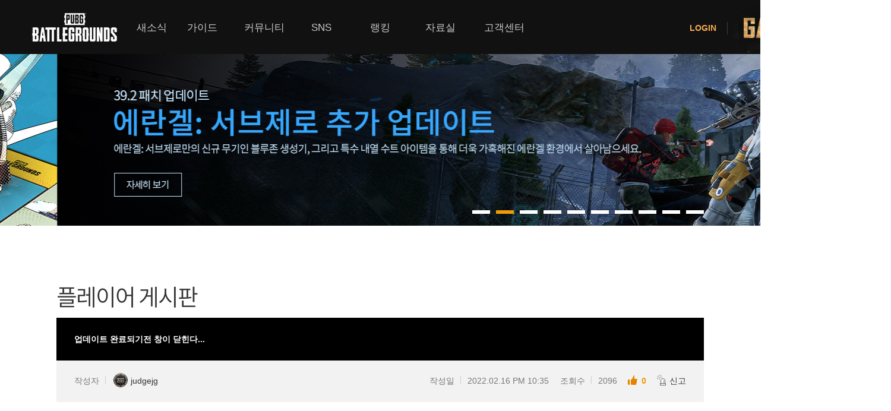

--- FILE ---
content_type: text/html;charset=utf-8
request_url: https://bbs.pubg.game.daum.net/gaia/do/pubg/free/read?articleId=146797&bbsId=PC002&objCate1=216&prevArticle=&TOKEN=&pageIndex=9
body_size: 107810
content:
<!DOCTYPE html>
<html>
<head>
    
    
    <meta http-equiv="Content-Type" content="text/html; charset=utf-8" />
    <title>배틀그라운드 | Daum게임</title>
    <link rel="shortcut icon" href="//t1.kakaocdn.net/gamepub/pub/battlegrounds/favicon.ico" type="image/x-icon" />
    <style>
        #pubGameGGB {position:absolute;left:-9999px;z-index:-1;font-size:0;line-height:0;}
    </style>
    <!-- openGraph -->
    <meta property="og:type" content="website">
    <meta property="og:title" content="카카오 배틀그라운드 | Daum게임" />
    <meta property="og:description" content="무료 플레이 서비스 도입! 이제, 모두의 카카오 배틀그라운드로!"/>
    <meta property="og:image" content="https://t1.kakaocdn.net/gamepub/daumgame/common/meta_tag_pubg.png">
    <meta property="og:url" content="//pubg.game.daum.net/pubg/index.daum">
    <!-- twitter -->
    <meta name="twitter:card" content="summary">
    <meta name="twitter:title" content="카카오 배틀그라운드 | Daum게임">
    <meta name="twitter:description" content="무료 플레이 서비스 도입! 이제, 모두의 카카오 배틀그라운드로!">
    <meta name="twitter:image" content="https://t1.kakaocdn.net/gamepub/daumgame/common/meta_tag_pubg.png">
    <meta name="twitter:domain" content="//pubg.game.daum.net/pubg/index.daum">
    <link rel="stylesheet" type="text/css" href="https://pubg.game.daum.net/res/css/pubg-web.css?ts=20251230102313" />
    <link rel="stylesheet" type="text/css" href="https://pubg.game.daum.net/res/css/common/slick.css?ts=20251230102313"/>
    <!--<link rel="stylesheet" type="text/css" th:href="@{${serverName} + '/res/css/common/renewal-2018/ggb.css?ts=' + ${@versionConfig.hash()}}"/>-->
    <link rel="stylesheet" type="text/css" href="https://pubg.game.daum.net/res/css/common/starter/pubg_renewal/common.css?ts=20251230102313"/>
    <link rel="stylesheet" type="text/css" href="https://pubg.game.daum.net/res/css/common/starter/pubg_renewal/pc-device.css?ts=20251230102313"/>
    <!--<link rel="stylesheet" type="text/css" th:href="@{${serverName} + '/res/css/common/starter/common.css?ts=' + ${@versionConfig.hash()}}"/>-->
    <link rel="stylesheet" type="text/css" href="https://t1.daumcdn.net/gamepub/ui-contents/portal/starter-layer/css/starter-layer-231128.css"/>
    <link rel="stylesheet" type="text/css" href="https://pubg.game.daum.net/res/css/pubg_renewal/pc/gnb.css?ts=20251230102313"/>
    <link rel="stylesheet" type="text/css" href="https://pubg.game.daum.net/res/css/pubg_renewal/pc/common.css?ts=20251230102313"/>
    <script src="https://t1.kakaocdn.net/gamepub/js/lib/jquery/1.12.4/jquery.min.js"></script>

</head>
<body>
    <div id="ggb"></div><!-- 최상단 GGB -->
    <div id="div_pubgrenewal_wrap" class="wrap_battle">
        <div id="div_head" role="banner" class="k_head">
        <div class="inner_head">
            <h1 class="tit_logo">
                <a id="kakaoServiceLogo" href="https://pubg.game.daum.net/pubg/index.daum" class="link_logo">
                    <img alt="배틀그라운드" class="img_logo" src="https://t1.kakaocdn.net/gamepub/pub/battlegrounds/images/logo_pubg2-1.png">
                </a>
            </h1>
            <div id="div_gnb" role="navigation" class="gnb_info">
                <h2 class="screen_out">메인메뉴</h2>
                <div id="div_bar_menu" class="bar_menu">
                    <div id="div_inner_bar" class="inner_bar"></div>
                </div>
                <ul id="ul_gnb" class="k_gnb">
                    <li>
                        <a id="a_gnb_notice_top" class="link_gnb" href="https://bbs.pubg.game.daum.net/gaia/do/pubg/notice/list?bbsId=PN001">새소식</a>
                        <ul class="list_gnb">
                            <li><a id="a_gnb_notice" class="link_txt" href="https://bbs.pubg.game.daum.net/gaia/do/pubg/notice/list?bbsId=PN001">공지사항</a></li>
                            <li><a id="a_gnb_gm" class="link_txt" href="https://bbs.pubg.game.daum.net/gaia/do/pubg/gm/list?bbsId=PN002">GM소식</a></li>
                            <li><a id="a_gnb_event" href="https://pubg.game.daum.net/pubg/event/index.daum" class="link_txt">이벤트</a></li>
                            <li><a id="a_gnb_update" class="link_txt" href="https://bbs.pubg.game.daum.net/gaia/do/pubg/update/list?bbsId=PN002&amp;objCate1=255">업데이트</a></li>
                            <li><a id="a_gnb_competition" class="link_txt" href="https://bbs.pubg.game.daum.net/gaia/do/pubg/competition/list?bbsId=PN001&amp;objCate1=223">대회소식</a></li>
                        </ul>
                    </li>
                    <li>
                        <a id="a_gnb_guide_top" class="link_gnb" target="_blank" href="http://guide.pubg.game.daum.net">가이드</a>
                        <ul class="list_gnb">
                            <li><a id="a_gnb_guide" class="link_txt" target="_blank" href="http://guide.pubg.game.daum.net">게임 가이드</a></li>
                        </ul>
                    </li>
                    <li>
                        <a id="a_gnb_community_top" class="link_gnb" href="https://bbs.pubg.game.daum.net/gaia/do/pubg/free/list?bbsId=PC002">커뮤니티</a>
                        <ul class="list_gnb">
                            <li><a id="a_gnb_free" class="link_txt" href="https://bbs.pubg.game.daum.net/gaia/do/pubg/free/list?bbsId=PC002">플레이어 게시판</a></li>
                            <li><a id="a_gnb_media" class="link_txt" href="https://bbs.pubg.game.daum.net/gaia/do/pubg/media/list?bbsId=PC003">미디어 게시판</a></li>
                            <li><a id="a_gnb_clan_index" class="link_txt" href="https://clan-pubg.game.daum.net/">클랜 라운지</a></li>
                            <li><a id="a_gnb_duo" class="link_txt" href="https://bbs.pubg.game.daum.net/gaia/do/pubg/duo_squad/list?bbsId=PC001">모집 게시판</a></li>
                            <li><a id="a_gnb_event_board" class="link_txt" href="https://bbs.pubg.game.daum.net/gaia/do/pubg/duo_squad/list?bbsId=PC004">이벤트 게시판</a></li>
                        </ul>
                    </li>
                    <li>
                        <a id="a_gnb_sns_top" href="https://pf.kakao.com/_KCIhu" target="_blank" class="link_gnb">SNS</a>
                        <ul class="list_gnb">
                            <li><a id="a_gnb_discord" href="https://discord.com/invite/kakaopubg" target="_blank" class="link_txt">디스코드</a></li>
                            <li><a id="a_gnb_facebook" href="https://www.facebook.com/kakaobattlegrounds" target="_blank" class="link_txt">페이스북</a></li>
                            <li><a id="a_gnb_youtube" href="https://www.youtube.com/playlist?list=PLJ6DLXkiRvoviUhYC7kckthpGZD54cdJ0" target="_blank" class="link_txt">유튜브</a></li>
                            <li><a class="link_txt" href="https://pf.kakao.com/_KCIhu" target="_blank" id="a_gnb_talk" >톡채널<span class="img_comm2 ico_channel"></span></a></li>
                        </ul>
                    </li>
                    <li>
                        <a id="a_gnb_rank_top" class="link_gnb" href="https://pubg.game.daum.net/pubg/ranking/leaderboards.daum">랭킹</a>
                        <ul class="list_gnb">
                            <li><a id="a_gnb_rank" href="https://pubg.game.daum.net/pubg/ranking/leaderboards.daum" class="link_txt">랭킹</a></li>
                            <li><a id="a_gnb_rank_history" href="https://pubg.game.daum.net/pubg/ranking/history.daum" class="link_txt">내 전적 히스토리</a></li>
                        </ul>
                    </li>
                    <li>
                        <a id="a_gnb_download_top" class="link_gnb" href="https://pubg.game.daum.net/pubg/pds/download/index.daum">자료실</a>
                        <ul class="list_gnb">
                            <li><a id="a_gnb_download" href="https://pubg.game.daum.net/pubg/pds/download/index.daum" class="link_txt">다운로드</a></li>
                        </ul>
                    </li>
                    <li>
                        <a id="a_gnb_cs_top" class="link_gnb" href="https://pubg.game.daum.net/pubg/cs/faq/index.daum">고객센터</a>
                        <ul class="list_gnb">
                            <li><a id="a_gnb_cs" href="https://pubg.game.daum.net/pubg/cs/faq/index.daum" class="link_txt">고객센터</a></li>
                            <li><a id="a_gnb_stolen" target="_blank" class="link_txt" href="http://siren.game.daum.net/pubg/restrict/index.daum">이용제한 이의신청</a></li>
                            <li><a id="a_gnb_security" target="_blank" class="link_txt" href="http://game.daum.net/security/index.daum">보안센터</a></li>
                        </ul>
                    </li>
                </ul>
            </div>
            <div id="div_gnb_login" class="util_login">
                <h2 class="screen_out">로그인하기</h2>

                <!-- todo - 로그오프 시 출력 -->
                <div id="div_gnb_logoff" class="logoff_user" style="display: none">
                    <a class="link_info login_off" href="javascript:void(0)">
                        <strong class="txt_login">LOGIN</strong>
                    </a>
                </div>

                <!-- todo - 로그인 시 출력 -->
                <div id="div_gnb_logon" class="logon_user" style="display: none">
                    <a class="link_info" href="javascript:void(0)">
                        <!--
                            todo
                            - 등급에 따라 아래 클래스 추가 (등급이 없는 경우엔 추가하지 않음)

                            .bronze 5~1
                            .silver 5~1
                            .gold 5~1
                            .platinum 5~1
                            .diamond 5~1
                            .master0
                        -->
                        <span class="ico_tier">
                    <!-- todo - 등급 명 -->
                    <span class="screen_out">등급 명</span>
                </span>
                        <strong class="txt_login"><span class="txt_id"></span> 님</strong>
                    </a>
                    <!-- 개인화 랭킹 영역 -->
                    <div class="gnb_rank">
                        <a class="a_gnb_rank-open" href="#">
                            <span class="screen_out">랭킹 메뉴 열기</span>
                        </a>
                        <div class="rank_panel closed">
                            <div class="nickname">
                                <strong class="txt_nickname">
                                    <span>사용자닉네임</span> 님
                                </strong>
                            </div>

                            <div class="playtime">
                                <strong class="playtime-title">카배와 함께한 시간 :</strong>
                                <p class="playtime-cont"><span class="total-time">0</span> 시간</p>
                            </div>

                            <div class="kg-tab rank-container">
                                <div class="kg-tab__list" role="tablist">
                                    <div id="rankTabSquadNormal" class="kg-tab__list-item" role="tab" aria-controls="rankTabSquadNormal" aria-selected="false" tabindex="0">
                                        일반전
                                    </div>
                                    <div id="rankTabSquadRank" class="kg-tab__list-item" role="tab" aria-controls="rankTabSquadRank" aria-selected="false" tabindex="0">
                                        경쟁전
                                    </div>
                                </div>

                                <div class="kg-tab__panel">
                                    <div id="rankItemSquadNormal" class="kg-tab__panel-item" role="tabpanel" aria-labelledby="rankTabSquadNormal" data-rank-type="squadNormal">
                                        <div class="rank_data">
                                            <div class="tier">
                                                <!-- todo - 일반전을 진행하지 않은 경우 출력 -->
                                                <div class="info_empty" style="display: none">
                                                    <span class="img_tier"></span>
                                                    <!-- todo - 등급명 -->
                                                    <p class="txt_empty">
                                                        랭킹 정보가 없습니다.<br>
                                                        일반전에 참여하세요.
                                                    </p>
                                                </div>

                                                <!-- todo - 에러 발생 시 -->
                                                <div class="info_error" style="display: none">
                                                    <span class="img_tier"></span>
                                                    <!-- todo - 등급명 -->
                                                    <p class="txt_error">
                                                        랭킹 정보를 불러올 수<br>
                                                        없습니다. 잠시 후 다시<br>
                                                        시도해주세요.
                                                    </p>
                                                </div>

                                                <!-- todo - 일반전을 진행한 경우 출력 -->
                                                <div class="info_tier" style="display: none">
                                                    <div class="info_tier_wrap">
                                                        <span class="img_season">
                                                            <img src="https://t1.daumcdn.net/gamepub/pub/battlegrounds/images/icon-rank-season.png" width="136" height="76" alt="SEASON">
                                                        </span>
                                                        <!-- todo - 최고 등급 달성 시 출력 -->
                                                        <span class="txt_best_tier" style="display: none">
                                                            <img src="https://t1.daumcdn.net/gamepub/pub/battlegrounds/images/text-best-tier.gif" alt="최고 등급 달성!">
                                                        </span>
                                                        <!-- todo - 시즌명 -->
                                                        <span class="txt_season">-</span>
                                                    </div>
                                                </div>
                                            </div>

                                            <div class="summary">
                                                <strong class="summary__title">DUO/SQUAD</strong>
                                                <!-- todo - 경쟁전을 진행하지 않은 경우 모든 값은 '-'로 출력 -->
                                                <ul>
                                                    <li class="item_rounds_played" data-type="roundsPlayed">
                                                        <strong class="title_summary">판수</strong>
                                                        <span class="txt_summary">
                                                            <!-- memo - 백 단위까지 출력 -->
                                                            <span class="value_summary"></span>
                                                        </span>
                                                    </li>
                                                    <li class="item_rp" data-type="wins">
                                                        <strong class="title_summary">Wins</strong>
                                                        <span class="txt_summary">
                                                            <!-- memo - 천 단위까지 출력 -->
                                                            <span class="value_summary"></span>
                                                        </span>
                                                    </li>
                                                    <li class="item_kd" data-type="kd">
                                                        <strong class="title_summary">KD</strong>
                                                        <span class="txt_summary">
                                                    <span class="value_summary"></span>
                                                </span>
                                                    </li>
                                                    <li class="item_adr" data-type="adr">
                                                        <strong class="title_summary">ADR</strong>
                                                        <span class="txt_summary">
                                                    <span class="value_summary"></span>
                                                </span>
                                                    </li>
                                                </ul>
                                            </div>
                                            <div class="message">
                                                <p>
                                                    <span class="bu_dot"></span>1시간 미만 플레이 시 0으로 출력됩니다.
                                                </p>
                                                <p>
                                                    <span class="bu_dot"></span>전적 정보는 30분에 한번씩 갱신됩니다.
                                                </p>
                                            </div>
                                            <!-- 내 전적 히스토리 바로가기 링크 -->
                                            <div class="history">
                                                <a class="btn_history" href="https://pubg.game.daum.net/pubg/ranking/history.daum">
                                                    <span class="icon_history"></span>
                                                    <span class="txt_my_history">내 전적 히스토리</span>
                                                </a>
                                            </div>
                                            <!-- todo - 공유하기 (경쟁전을 진행한 경우 출력) -->
                                            <div class="share" style="display: none">
                                                <a class="btn_kakao" href="#">
                                                    <span class="ico_share_kakao"></span>
                                                    <span class="txt_share_kakao">카카오톡으로 공유하기</span>
                                                </a>
                                            </div>
                                        </div>
                                    </div>

                                    <div id="rankItemSquadRank" class="kg-tab__panel-item" role="tabpanel" aria-labelledby="rankTabSquadRank" data-rank-type="squadRank">
                                        <div class="rank_data">
                                            <div class="tier">
                                                <!-- todo - 경쟁전을 진행하지 않은 경우 출력 -->
                                                <div class="info_empty" style="display: none">
                                                    <span class="img_tier"></span>
                                                    <!-- todo - 등급명 -->
                                                    <p class="txt_empty">
                                                        랭킹 정보가 없습니다.<br>
                                                        경쟁전에 참여하세요.
                                                    </p>
                                                </div>

                                                <!-- todo - 에러 발생 시 -->
                                                <div class="info_error" style="display: none">
                                                    <span class="img_tier"></span>
                                                    <!-- todo - 등급명 -->
                                                    <p class="txt_error">
                                                        랭킹 정보를 불러올 수<br>
                                                        없습니다. 잠시 후 다시<br>
                                                        시도해주세요.
                                                    </p>
                                                </div>

                                                <!-- todo - 경쟁전을 진행한 경우 출력 -->
                                                <div class="info_tier" style="display: none">
                                                    <div class="info_tier_wrap">
                                                        <!--
                                                            todo - 등급에 따라 아래 클래스 추가

                                                            .unrank (참여하지 않는 경우)
                                                            .bronze 5~1
                                                            .silver 5~1
                                                            .gold 5~1
                                                            .platinum 5~1
                                                            .diamond 5~1
                                                            .master0
                                                        -->
                                                        <span class="img_tier"></span>
                                                        <!-- todo - 최고 등급 달성 시 출력 -->
                                                        <span class="txt_best_tier" style="display: none">
                                                    <img src="https://t1.daumcdn.net/gamepub/pub/battlegrounds/images/text-best-tier.gif" alt="최고 등급 달성!">
                                                </span>
                                                        <!-- todo - 등급명 -->
                                                        <span class="txt_tier">MASTER</span>
                                                    </div>
                                                </div>
                                            </div>
                                            <div class="kg-tab__sublist" role="tablist">
                                                <div id="rankSubTabDuoRank" class="kg-tab__sublist-item" role="tab" data-rank-type="duoRank">
                                                    DUO
                                                </div>
                                                <div id="rankSubTabSquadRank" class="kg-tab__sublist-item kg-tab__sublist-item--on" role="tab" data-rank-type="squadRank">
                                                    SQUAD
                                                </div>
                                            </div>
                                            <div id="rankSubItemDuoRank" class="summary" role="tabpanel" data-rank-type="duoRank" style="display: none;">
                                                <!-- todo - 경쟁전을 진행하지 않은 경우 모든 값은 '-'로 출력 -->
                                                <ul>
                                                    <li class="item_average_rank" data-type="avgRank">
                                                        <strong class="title_summary">평균 순위</strong>
                                                        <span class="txt_summary">
                                                <!-- memo - 백 단위까지 출력 -->
                                                <span class="value_summary"></span>
                                                <span class="unit_summary">위</span>
                                            </span>
                                                    </li>
                                                    <li class="item_rp" data-type="currentRankPoint">
                                                        <strong class="title_summary">RP</strong>
                                                        <span class="txt_summary">
                                                <!-- memo - 천 단위까지 출력 -->
                                                <span class="value_summary"></span>
                                            </span>
                                                    </li>
                                                    <li class="item_kd" data-type="kd">
                                                        <strong class="title_summary">KD</strong>
                                                        <span class="txt_summary">
                                                <span class="value_summary"></span>
                                            </span>
                                                    </li>
                                                    <li class="item_adr" data-type="adr">
                                                        <strong class="title_summary">ADR</strong>
                                                        <span class="txt_summary">
                                                <span class="value_summary"></span>
                                            </span>
                                                    </li>
                                                </ul>
                                            </div>

                                            <div id="rankSubItemSquadRank" class="summary" role="tabpanel" data-rank-type="squadRank">
                                                <!-- todo - 경쟁전을 진행하지 않은 경우 모든 값은 '-'로 출력 -->
                                                <ul>
                                                    <li class="item_average_rank" data-type="avgRank">
                                                        <strong class="title_summary">평균 순위</strong>
                                                        <span class="txt_summary">
                                                <!-- memo - 백 단위까지 출력 -->
                                                <span class="value_summary"></span>
                                                <span class="unit_summary">위</span>
                                            </span>
                                                    </li>
                                                    <li class="item_rp" data-type="currentRankPoint">
                                                        <strong class="title_summary">RP</strong>
                                                        <span class="txt_summary">
                                                <!-- memo - 천 단위까지 출력 -->
                                                <span class="value_summary"></span>
                                            </span>
                                                    </li>
                                                    <li class="item_kd" data-type="kd">
                                                        <strong class="title_summary">KD</strong>
                                                        <span class="txt_summary">
                                                <span class="value_summary"></span>
                                            </span>
                                                    </li>
                                                    <li class="item_adr" data-type="adr">
                                                        <strong class="title_summary">ADR</strong>
                                                        <span class="txt_summary">
                                                <span class="value_summary"></span>
                                            </span>
                                                    </li>
                                                </ul>
                                            </div>

                                            <div class="message">
                                                <p class="txt_remain" style="display: none">
                                                    <!-- todo - 경쟁전을 진행한 경우 출력 -->
                                                    <span class="bu_dot"></span>다음 티어까지 <span class="message_rp"></span> 남았습니다.
                                                </p>
                                                <p>
                                                    <span class="bu_dot"></span>1시간 미만 플레이 시 0으로 출력됩니다.
                                                </p>
                                                <p>
                                                    <span class="bu_dot"></span>전적 정보는 30분에 한번씩 갱신됩니다.
                                                </p>
                                            </div>
                                            <!-- 내 전적 히스토리 바로가기 링크 -->
                                            <div class="history">
                                                <a class="btn_history" href="https://pubg.game.daum.net/pubg/ranking/history.daum">
                                                    <span class="icon_history"></span>
                                                    <span class="txt_my_history">내 전적 히스토리</span>
                                                </a>
                                            </div>
                                            <!-- todo - 공유하기 (경쟁전을 진행한 경우 출력) -->
                                            <div class="share" style="display: none">
                                                <a class="btn_kakao" href="#">
                                                    <span class="ico_share_kakao"></span>
                                                    <span class="txt_share_kakao">카카오톡으로 공유하기</span>
                                                </a>
                                            </div>
                                        </div>
                                    </div>
                                </div>

                                <span class="loading">
                            <span></span>
                        </span>
                            </div>

                            <!-- todo - 2차 보안에 가입되지 않은 경우 출력 -->
                            <div class="info">
                                <div class="security" style="display: none">
                                    <p class="txt_security">
                                        보다 안전한 게임 이용을 위해<br>
                                        게임스타트 보안 서비스에 가입하세요!
                                    </p>
                                    <a class="link_security" href="https://security-center.game.daum.net" target="_blank">보안 서비스 가입하러 가기</a>
                                </div>
                            </div>

                            <a class="a_gnb_rank-close" href="#">
                                <span class="screen_out">랭킹 메뉴 닫기</span>
                            </a>
                        </div>
                    </div>
                </div>

                <!-- todo - 게임 제재 유저의 경우 출력  -->
                <div id="div_gnb_block" class="block_user" style="display: none">
                    <a class="link_info" href="javascript:void(0)">
                        <strong class="txt_login"><span class="txt_id"></span> 님</strong>
                    </a>
                </div>

                <a id="a_gnb_game_start" href="javascript:void(0)" class="btn_start" style="background-position: 0px 0px;">게임시작</a>
            </div>
            <!-- // .util_login(로그인 상태) -->
        </div>
        <!--// inner_head end-->
    </div>
        
<div id="mArticle">
    <div id="cSub">
    <div class="top_prm">
        <h2 class="screen_out" today="2026-01-19 16:02:15">배틀그라운드 프로모션</h2>
        <div class="slide">
            <ul id="featureSlider" class="list_prm">
                
                    
                        <li style="background-image: url(https://t1.kakaocdn.net/gamepub/pub-img/pubg/sub_promotion_banner/sub_promotion_banner_1767942322691_23_78.jpg)">
                        <a href="https://event.kakaogames.com/pubg/pubgmarble2026/index.html" class="link_prm" event-order="1" event-description="배그마블PC방전국일주예약" >
                            <strong class="ir_pm">배그마블 PC방 전국 일주 예약</strong>
                        </a>
                    </li>
                    
                        <li style="background-image: url(https://t1.kakaocdn.net/gamepub/pub-img/pubg/sub_promotion_banner/sub_promotion_banner_1767772179128_55_59.jpg)">
                        <a href="https://bbs.pubg.game.daum.net/gaia/do/pubg/update/read?bbsId=PN002&amp;articleId=1118&amp;objCate1=255&amp;_gl=1*1tddyq8*_gcl_au*ODM3MjAzNjM3LjE3Njc3NzIyNDU.*_ga*MzkzNTk4NTQ4LjE2Mzk0NjI1Mjg.*_ga_PMBXGDDB1F*czE3Njc3NzIyNDUkbzEkZzAkdDE3Njc3NzIyNDUkajYwJGwwJGgw" class="link_prm" event-order="2" event-description="39.2업데이트" >
                            <strong class="ir_pm">39.2 업데이트</strong>
                        </a>
                    </li>
                    
                        <li style="background-image: url(https://t1.kakaocdn.net/gamepub/pub-img/pubg/sub_promotion_banner/sub_promotion_banner_1767772146197_5_28.jpg)">
                        <a href="https://youtu.be/FWHEn8zfBt4" class="link_prm" target="_blank" event-order="3" event-description="춘식브이로그in에란겔" >
                            <strong class="ir_pm">춘식 브이로그 in 에란겔</strong>
                        </a>
                    </li>
                    
                        <li style="background-image: url(https://t1.kakaocdn.net/gamepub/pub-img/pubg/sub_promotion_banner/sub_promotion_banner_1767848824402_4_74.jpg)">
                        <a href="https://bbs.pubg.game.daum.net/gaia/do/pubg/gm/read?articleId=1119&amp;bbsId=PN002&amp;pageIndex=1" class="link_prm" event-order="4" event-description="1월상점안내" >
                            <strong class="ir_pm">1월 상점 안내</strong>
                        </a>
                    </li>
                    
                        <li style="background-image: url(https://t1.kakaocdn.net/gamepub/pub-img/pubg/sub_promotion_banner/sub_promotion_banner_1767841938496_17_25.jpg)">
                        <a href="https://bbs.pubg.game.daum.net/gaia/do/pubg/gm/read?articleId=1121&amp;bbsId=PN002&amp;pageIndex=1" class="link_prm" event-order="5" event-description="1월특별보급" >
                            <strong class="ir_pm">1월 특별보급</strong>
                        </a>
                    </li>
                    
                        <li style="background-image: url(https://t1.kakaocdn.net/gamepub/pub-img/pubg/sub_promotion_banner/sub_promotion_banner_1767162036611_30_81.jpg)">
                        <a href="https://bbs.pubg.game.daum.net/gaia/do/pubg/gm/read?articleId=1115&amp;bbsId=PN002&amp;pageIndex=1" class="link_prm" event-order="6" event-description="설맞이대축제의귀환" >
                            <strong class="ir_pm">설맞이 대축제의 귀환</strong>
                        </a>
                    </li>
                    
                        <li style="background-image: url(https://t1.kakaocdn.net/gamepub/pub-img/pubg/sub_promotion_banner/sub_promotion_banner_1751351261910_32.jpg)">
                        <a href="https://bbs.pubg.game.daum.net/gaia/do/pubg/gm/read?bbsId=PN002&amp;articleId=959&amp;objCate1=253" class="link_prm" event-order="7" event-description="불법프로그램클린캠페인" >
                            <strong class="ir_pm">불법 프로그램 클린 캠페인</strong>
                        </a>
                    </li>
                    
                        <li style="background-image: url(https://t1.kakaocdn.net/gamepub/pub-img/pubg/sub_promotion_banner/sub_promotion_banner_1766043691802_0_11.png)">
                        <a href="https://tpp.pubgesports.com/" class="link_prm" target="_blank" event-order="8" event-description="새로워진이스포츠" >
                            <strong class="ir_pm">새로워진 이스포츠</strong>
                        </a>
                    </li>
                    
                        <li style="background-image: url(https://t1.kakaocdn.net/gamepub/pub-img/pubg/sub_promotion_banner/sub_promotion_banner_1755054641745_51_37.jpg)">
                        <a href="https://bbs.pubg.game.daum.net/gaia/do/pubg/notice/read?articleId=4084&amp;bbsId=PN001&amp;pageIndex=1" class="link_prm" event-order="9" event-description="확률형아이템확률정보추가" >
                            <strong class="ir_pm">확률형 아이템 확률 정보 추가</strong>
                        </a>
                    </li>
                    
                        <li style="background-image: url(https://t1.kakaocdn.net/gamepub/pub-img/pubg/sub_promotion_banner/sub_promotion_banner_1718174500503_69.jpg)">
                        <a href="https://bbs.pubg.game.daum.net/gaia/do/pubg/gm/read?articleId=717&amp;bbsId=PN002&amp;pageIndex=1" class="link_prm" event-order="10" event-description="디스코드상시이벤트" >
                            <strong class="ir_pm">디스코드 상시 이벤트</strong>
                        </a>
                    </li>
                    
                
            </ul>
        </div>
        <div id="featureSlidePager" class="wrap_paging">
            
                <a href="javascript;" class="item on">0</a>
            
                <a href="javascript;" class="item">1</a>
            
                <a href="javascript;" class="item">2</a>
            
                <a href="javascript;" class="item">3</a>
            
                <a href="javascript;" class="item">4</a>
            
                <a href="javascript;" class="item">5</a>
            
                <a href="javascript;" class="item">6</a>
            
                <a href="javascript;" class="item">7</a>
            
                <a href="javascript;" class="item">8</a>
            
                <a href="javascript;" class="item">9</a>
            
        </div>
    </div>
</div>
    <h2 id="kakaoBody" class="screen_out">커뮤니티 본문</h2>
    <div class="inner_atc atc_free">
        <h3 class="tit_atc ff_ns">플레이어 게시판</h3>
        


























                                            

                                




















	<script type="text/javascript" src="/gaia/js/gaia.js"></script>

    <link rel="stylesheet" href="https://t1.kakaocdn.net/gamepub/gaia/common/css/colorbox.css" type="text/css">
    <script type="text/javascript" src="https://t1.kakaocdn.net/gamepub/gaia/common/js/jquery.colorbox-min.js"></script>

	<script type="text/javascript" src="https://t1.kakaocdn.net/gamepub/gaia/common/js/gamepub.js"></script>


	<link rel="stylesheet" href="https://t1.daumcdn.net/keditor/dist/0.7.3/style/editor-content.css" type="text/css">
	<link rel="stylesheet" href="https://t1.daumcdn.net/gamepub/ui-contents/portal/common/editor/editor-contents-view.css" type="text/css">

	<script type="text/javascript" src="https://t1.kakaocdn.net/gamepub/js/account/login/kg.account.login.js"></script>
	<script type="text/javascript">document.domain='daum.net';</script>

                                                                                                                                                                                

<div class="board_comm board_view">
    <div class="view_head">
        <h4 class="tit_view">                업데이트 완료되기전 창이 닫힌다...
    </h4>
        <div class="info_head">
            <dl class="writer_info">
    <dt class="tit_info">작성자</dt>
    <dd class="cont_info">
                        
                                            <a href="#" class="link_writer" data-rank-id="18895539">
                <span class="ico_board_tier ">
                    <span class="screen_out"></span>
                </span>
            <span class="txt_writer">                                judgejg
    </span>
        </a>
                </dd>
</dl>
            <dl class="date_info">
                <dt class="tit_info">작성일</dt>
<dd class="cont_info">2022.02.16 PM 10:35</dd>
                            <dt class="tit_info">조회수</dt>
    <dd class="cont_info">2096</dd>
                                <dt class="screen_out">추천수</dt>
    <dd class="emph_g2">
        <span class="img_board ico_recomm"></span>
        0
    </dd>
                                        <a href="https://article.report.game.daum.net/popup/report.daum?docurl=http%3A%2F%2Fbbs.pubg.game.daum.net%2Fgaia%2Fdo%2Fpubg%2Ffree%2Fread%3FbbsId%3DPC002%26articleId%3D146797" class="btn_report"><span class="img_board"></span>신고</a>
                </dl>
        </div>
    </div>
    <div class="view_cont">
        <div class="content board-view__area">
                        <p>업데이트&nbsp;완료되기전&nbsp;창이&nbsp;닫힌다...</p><p><br data-mce-bogus="1"></p><p>계속업데이트만 해야하나??? 게임못하네 어휴 힘들어라</p>
        </div>
                    <a href="" class="btn_recomm">
        <span class="img_board"></span>추천<span id="gaia_recommendCount" class="num_recomm">0</span>
    </a>
                            <a href="https://article.report.game.daum.net/popup/report.daum?docurl=http%3A%2F%2Fbbs.pubg.game.daum.net%2Fgaia%2Fdo%2Fpubg%2Ffree%2Fread%3FbbsId%3DPC002%26articleId%3D146797" class="btn_report"><span class="img_board"></span>신고</a>
        </div>
    <div class="view_btn">
                <div class="wrap_modify">
                                    <a href="write?bbsId=PC002&objCate1=216" class="btn_board btn_board2 write_btn">글쓰기</a>
    </div>
            <div class="wrap_page">
        <a href="list?bbsId=PC002&TOKEN=&objCate1=216&pageIndex=9" class="btn_list"><span class="img_board">목록</span></a>
    <a href="nextArticle?depth=628967895728127&pageIndex=9&articleId=146797&bbsId=PC002&prevArticle=&objCate1=216" class="btn_next"><span class="img_board">윗글</span></a>
    <a href="prevArticle?depth=628967895728127&pageIndex=9&articleId=146797&bbsId=PC002&prevArticle=&objCate1=216" class="btn_prev"><span class="img_board">아랫글</span></a>
</div>
    </div>
            <iframe id="commentFrame" src="/gaia/do/pubg/commentList?bbsId=PC002&articleId=146797&templatePath=/pubg/comment_list/content.htmp" scrolling="no" frameborder="0" allowTransparency="true" height="180" style="width:100%"></iframe>
    <!-- 2018-01-15_v2 추가 시작 -->
    <div class="layer_img" id="layerThumb" style="display:none;">
        <div class="inner_img_layer">
            <div class="layer_body">
                <img src="" class="thumb_add" id="layerThumbAdd">
                <a href="javascript:;" class="link_close"><span class="img_board">닫기</span></a>
            </div>
        </div>
    </div>
    <!-- // 2018-01-15_v2 추가 끝 -->
        <div id="prenext_ajax"></div>
</div>

<script>
var pubgHost = "https://";
    if(/dev/i.test(document.location.hostname)) pubgHost += "dev.pubg.game.daum.net";
    else pubgHost += "pubg.game.daum.net";

gaia_data = {
    bbsId: 'PC002',
    loginId: '',
    userId: '',
    memberId: '',
    articleUserId: '',
    articleMemberId: 'qDZg0VdKosb9dFOnlcjcBw==',
    loginDesc: '',
    loginType: '',
    writeUrl: 'write?bbsId=PC002&objCate1=216',
    recommendUrl: 'recommendArticle?type=R&articleId=146797&bbsId=PC002&TOKEN=&prevArticle=&objCate1=216',
    prevnextParam: '&articleId=146797&bbsId=PC002&prevArticle=&objCate1=216',
    prevnextArticleDepth: '628967895728127',
    allowThumbnail: 'F',
    isGalleryType: false
};
</script>
    <script src="/gaia/macro/pubg/pubg.js?220629"></script>

    <script type="text/javascript">
        function notifyPageStatus() {
                                                    }

        var value = gaia.getCookie("PC002_146797");
        if(value == ''){
            gaia.setCookie("PC002_146797","PC002_146797",60);
        }

        window.onload = function() {
                                getPreAndNextArticles();
                        notifyPageStatus();
        }
    </script>

    </div>
</div>

        <div id="kakaoFoot" role="contentinfo" class="k_foot">
        <div class="inner_foot">
            <h2 class="screen_out">배틀그라운드 이용정보</h2>
            <div class="logo_info">
                <a id="a_footer_kakaogames_bi" href="http://www.kakaogames.com/" target="_blank" class="logo_kakao">
                    <img class="img_logo" src="https://t1.daumcdn.net/gamepub/pub/battlegrounds/images/logo-kg.png" alt="kakaogames">
                </a>
                <a id="a_footer_pubg_bi" href="https://www.krafton.com/kr/index.html" target="_blank" class="logo_company">
                    <img class="img_logo" src="https://t1.kakaocdn.net/gamepub/pub/battlegrounds/images/logo_krafton2.png" alt="KRAFTON">
                </a>
                <!--<a id="a_footer_kakaogames_bi" href="http://www.kakaogames.com/" target="_blank" class="img_comm2 logo_kakao">kakaogames</a>
                <a id="a_footer_pubg_bi" href="https://www.krafton.com/kr/index.html" target="_blank" class="logo_company">
                    <img class="img_logo" src="https://t1.kakaocdn.net/gamepub/pub/battlegrounds/images/logo_krafton.png" alt="PUBG CORPORATION KRAFTON GAME UNION">
                </a>-->
            </div>
            <div class="info_service">
                <ul class="list_service">
                    <li><a id="a_footer_service" href="https://t1.kakaocdn.net/gamepub/policy/service.html" target="_blank" class="link_info">서비스 약관/정책</a></li>
                    <li><a id="a_footer_privacy" href="https://web-data-cdn.kakaogames.com/real/www/html/terms/index.html?service=S0018&type=T025&country=kr&lang=ko" target="_blank" class="link_info"><strong>개인정보처리방침</strong></a></li>
                    <li><a id="a_footer_youth" href="https://t1.kakaocdn.net/gamepub/policy/youthpolicy.html" target="_blank" class="link_info">청소년보호정책</a></li>
                    <li><a id="a_footer_right" href="http://redbell.game.daum.net/redbell/index.daum" target="_blank" class="link_info">권리침해신고</a></li>
                    <li><a id="a_footer_policy" href="https://pubg.game.daum.net/pubg/policy/service/index.daum" class="link_info">배틀그라운드 운영정책</a></li>
                    <li><a id="a_footer_grade" href="javascript:void(0)" class="link_info">게임이용등급</a></li>
                </ul>
                <div id="div_layer_grade" class="layer_grade">
                    <div class="info_grade">
                        <div class="screen_out">
                            <strong>등급물 심의 결과</strong>
                            <ul>
                                <li>폭력성</li>
                                <li>청소년이용불가</li>
                            </ul>
                            <p>제명, 상호, 신청등급, 평가확인번호, 평가기간 정보등을 안내합니다.</p>
                            <strong>배틀그라운드 게임정보</strong>
                            <dl>
                                <dt>제명</dt>
                                <dd>PLAYERUNKNOWN’S BATTLEGROUNDS(배틀그라운드)</dd>
                                <dt>상호</dt>
                                <dd>(주)카카오게임즈</dd>
                                <dt>이용등급</dt>
                                <dd>15세 이용가</dd>
                                <dt>등급분류번호</dt>
                                <dd>GC-CC-NP-171013-016</dd>
                                <dt>등급분류일자</dt>
                                <dd>2017.10.13</dd>
                                <dt>제작, 배급일신고번호</dt>
                                <dd>제2015-000011호</dd>
                            </dl>
                        </div>
                        <div class="screen_out">
                            <strong>등급물 심의 결과</strong>
                            <ul>
                                <li>폭력성</li>
                                <li>청소년이용불가</li>
                            </ul>
                            <p>제명, 상호, 신청등급, 평가확인번호, 평가기간 정보등을 안내합니다.</p>
                            <div>
                                <strong>배틀그라운드 게임정보</strong>
                                <dl>
                                    <dt>제명</dt>
                                    <dd>PLAYERUNKNOWN’S BATTLEGROUNDS(배틀그라운드)</dd>
                                    <dt>상호</dt>
                                    <dd>(주)카카오게임즈</dd>
                                    <dt>이용등급</dt>
                                    <dd>청소년이용불가</dd>
                                    <dt>등급분류번호</dt>
                                    <dd>CC-NP-170426-005</dd>
                                    <dt>등급분류일자</dt>
                                    <dd>2017.04.26</dd>
                                    <dt>제작, 배급일신고번호</dt>
                                    <dd>제2015-000011호</dd>
                                </dl>
                            </div>
                        </div>
                    </div>
                    <a href="javascript:void(0)" class="btn_close"><span class="img_comm2">닫기</span></a>
                </div>
                <p class="info_company">
                    ㈜카카오게임즈&nbsp;&nbsp;대표이사 : 한상우&nbsp;&nbsp;&nbsp;경기도 성남시 분당구 판교역로 152 알파돔타워 14층<br>
                    사업자등록번호 : 144-81-18454&nbsp;&nbsp;&nbsp;통신판매업 신고번호 제 2015-경기성남-0971 <a href="http://www.ftc.go.kr/bizCommPop.do?wrkr_no=1448118454" onclick="window.open(this.href, '사업자 정보 확인', 'width=740,height=920');return false;" class="link_txt" target="_blank">사업자 정보 확인</a><br>
                    대표번호 : 1566-8834 | FAX : 031-8017-8800 | E-mail : contact@kakaogames.com (본 메일은 수신 전용입니다)
                </p>
                <small class="info_copy">© 2017 <a id="a_footer_kakaogames_copyright" href="http://www.kakaogames.com/" target="_blank" class="link_txt">Kakao Games Corp.</a> &amp; <a id="a_footer_pubg_copyright" href="https://www.krafton.com/kr/index.html" target="_blank" class="link_txt">KRAFTON Inc.</a> All Rights Reserved.</small>
                <div class="kg-cert">
                    <a href="https://web-data-cdn.kakaogames.com/real/www/html/terms/index.html?service=S0018&type=T025&country=kr&lang=ko&tab=5" class="cert-link" target="_blank">
                        <span>정보보호 인증현황</span>
                        <img src="https://gcdn.pcpf.kakaogames.com/common/security-certifications/icon-arrow.svg" alt="" />
                    </a>
                </div>
            </div>
        </div>
    </div>
    </div>
    <script src="https://t1.kakaocdn.net/gamepub/js/lib/requirejs/2.3.6/require.min.js"></script>
    <script type="text/javascript">
        /* <![CDATA[ */
        var host = "https:\/\/pubg.game.daum.net";
        var kgMemberCertUrl = "https:\/\/t1.kakaocdn.net\/gamepub\/js\/member\/cert\/kg.member.cert.js";
        var kakaoSdkUrl = "https:\/\/t1.kakaocdn.net\/gamepub\/js\/kakao\/kakao.min.js";
        kakaoSdkUrl = kakaoSdkUrl.endsWith('.js') ? kakaoSdkUrl.slice(0, -3) : kakaoSdkUrl;
        
        requirejs.config({
            baseUrl: host + '/res/js/',
            urlArgs: "ts=" + "20231227",
            paths: {
                jquery: 'https://t1.kakaocdn.net/gamepub/js/lib/jquery/1.12.4/jquery.min',
                youtube: '//www.youtube.com/iframe_api?noext',
                bxSlider: host + '/res/js/lib/jquery.bxslider.min',
                kgselectbox: ['https://t1.daumcdn.net/gamepub/ui-contents/common/lib/jquery.kgselectbox.min'],
                kakao: kakaoSdkUrl
            },
            shim: {
                bxSlider : {
                    deps : [ 'jquery' ]
                }
            }
        });
        /* ]]> */

        require(['jquery', 'bxSlider'], function($, bxSlider) {
            $(function() {
                var $featurerSlider;
                var clicked = false;

                initFeatureSlider();

                function initFeatureSlider(){
                    $featurerSlider = $("#featureSlider").bxSlider({
                        auto: ($("#featureSlider li").length < 2) ? false : true,
                        pager: false,
                        controls: false,
                        pause: 4000,
                        mode: 'horizontal',
                        onSlideBefore: function ($slideElement, oldIndex, newIndex) {
                            $slideElement.removeClass('hide');
                            $('#featureSlidePager a').removeClass("on");
                            $('#featureSlidePager a').eq(newIndex).addClass('on');
                        },
                        onSlideAfter: function() {
                            clicked = false;
                        }
                    });

                    $("#featureSlider li").hover(function() {
                        $featurerSlider.stopAuto();
                    }, function() {
                        $featurerSlider.startAuto();
                    });

                    $('#featureSlidePager a').click(function(e){
                        if(clicked){
                            return false;
                        }
                        clicked = true;
                        var i = $(this).index();
                        $('#featureSlidePager a').removeClass("on");
                        $(this).addClass("on");
                        $featurerSlider.stopAuto();
                        $featurerSlider.goToSlide(i);
                        $featurerSlider.startAuto();
                        return false;
                    });
                }

                var setSlider = function(){
                    if(null == $featurerSlider){
                        clicked = false;
                        initFeatureSlider();
                        return;
                    }
                };

                if($("#featureSlider li").length > 0){
                    $(window).resize(setSlider);
                }
            });
        });

    </script>
    
        <div class="dimmed_layer"></div>
        <div id="controllerInstallGuideLayer" class="install_layer" style="display:none">
            <div class="inner_install_layer">
                <div class="layer_head">
                    <strong class="tit_install">Daum 게임 컨트롤러 설치</strong>
                </div>
                <div class="layer_body">
                    <em class="emph_tit">Daum 게임 컨트롤러를 설치해주세요.</em>
                    <p class="txt_install">
                        현재 이용 중인 브라우저는 <em class="emph_txt"></em>입니다.<br>
                    </p>
                    <p class="txt_install">
                        해당 브라우저로 Daum 게임 서비스를 이용하려면<br>
                        게임 컨트롤러를 설치해야 합니다. 컨트롤러를 다운로드하여 설치해주세요.
                    </p>
                    <a href="https://common.gdn.gamecdn.net/live/DaumGameControllerSetup.exe" class="link_down">Daum 게임 컨트롤러 다운로드<span class="ico_down"></span></a>
                    <span class="screen_out">유의사항</span>
                    <ul class="list_info">
                        <li>
                            - 상세 설치 방법은 <a href="http://pub.game.daum.net/starter/starter_download.daum" target="_blank" class="link_txt">여기</a>에서 확인하실 수 있습니다.
                        </li>
                        <li>
                            - 프로그램 설치에 오류가 있거나, 설치 후에도 게임을 시작할 수 없다면<br>
                            <a href="http://game.daum.net/gamehelp/qna/question.daum" target="_blank" class="link_txt">고객센터</a>로 문의 주시기 바랍니다.
                        </li>
                    </ul>
                </div>
                <div class="layer_foot">
                    <a href="javascript:void(0)" class="btn_close">닫기</a>
                </div>
            </div>
        </div>
        <!-- // 콘트롤러 설치 레이어 -->
        <!-- 스타터 설치 레이어 -->
        <div id="starterInstallGuideLayer" class="install_layer" style="display:none"><!-- 임시 top 값 입니다. -->
            <div class="inner_install_layer">
                <div class="layer_head">
                    <strong class="tit_install">Daum 게임 스타터 설치</strong>
                </div>
                <div class="layer_body">
                    <em class="emph_tit">Daum 게임 스타터를 설치해주세요.</em>
                    <p class="txt_install">
                        현재 이용 중인 브라우저는 <em class="emph_txt">익스플로러</em>입니다.<br>
                    </p>
                    <p class="txt_install">
                        해당 브라우저로 Daum 게임 서비스를 이용하려면<br>
                        게임 스타터를 설치해야 합니다. 스타터를 다운로드하여 설치해주세요.
                    </p>
                    <a href="https://common.gdn.gamecdn.net/live/DaumGameStarterSetup.exe" class="link_down">Daum 게임 스타터 다운로드<span class="ico_down"></span></a>
                    <span class="screen_out">유의사항</span>
                    <ul class="list_info">
                        <li>
                            - 상세 설치 방법은 <a href="http://pub.game.daum.net/starter/starter_download.daum" target="_blank" class="link_txt">여기</a>에서 확인하실 수 있습니다.
                        </li>
                        <li>
                            - 프로그램 설치에 오류가 있거나, 설치 후에도 게임을 시작할 수 없다면<br>
                            <a href="http://game.daum.net/gamehelp/qna/question.daum" target="_blank" class="link_txt">고객센터</a>로 문의 주시기 바랍니다.
                        </li>
                    </ul>
                </div>
                <div class="layer_foot">
                    <a href="javascript:void(0)" class="btn_close">닫기</a>
                </div>
            </div>
        </div>
        <!-- // 스타터 설치 레이어 -->
        <div id="gameTermsAgree" class="popup_layer type_agree" style="display:none">
            <div class="layer_head">
                <strong class="tit_layer">게임 이용 계정 동의</strong>
            </div>
            <div class="layer_body">
                <div class="inner_body">
                    <strong class="txt_layer">아래 내용을 반드시 확인 하신 후 동의에 체크해주셔야 게임 이용이 가능합니다.</strong>
                    <ul>
                        <li>· 배틀그라운드 운영정책에 따라 동일 명의 계정 중 이용 계정 동의를 진행한 2 개 계정만 게임 이용이 가능하며 , 동의한 계정 이외 동일 명의의 다른 계정으로는 이용이 불가능합니다.</li>
                        <li>· KAKAO SERVER 에만 접속이 가능하며 , 스팀 및 기타 타 플랫폼 이용자와 게임 진행이 불가능합니다.</li><!-- 2017-11-10 추가내용 -->
                        <li>· 게임 이용 계정 동의를 진행한 2 개 계정을 보유한 상태에서 회원 탈퇴하는 경우 15일 동안 다른 동일 명의 계정으로는 배틀그라운드를 이용할 수 없습니다.</li>
                        <li>· 운영정책에 따라 제재되는 경우 동일 명의로 가입된 게임 이용 계정 동의한 계정도 함께 제재됩니다.</li>
                        <li>· 본 동의는 철회 및 변경이 불가능하오니 신중히 선택 해주시기 바랍니다.</li>
                    </ul>
                </div>
                <div class="wrap_inpcheck">
                    <label class="lab_check"><!-- 인풋선택시 .inp_on 추가 -->
                        <input type="checkbox" class="inp_check" id="termAgreeCheck">
                        <span class="img_comm"></span>해당 계정으로 게임 이용을 하는것에 동의합니다.
                    </label>
                </div>
            </div>
            <div class="layer_foot">
                <div class="wrap_btn">
                    <a href="javascript:void(0)" class="btn_layer btn_type2" id="termAgreeCancel">취소</a>
                    <a href="javascript:void(0)" class="btn_layer btn_type1" id="termAgree">동의합니다.</a>
                </div>
                <a href="javascript:void(0)" class="link_close">
                    <span class="img_comm">닫기</span>
                </a>
            </div>
        </div>

        <div id="alertLayer" class="popup_layer type_alert" style="display:none">
            <div class="layer_head">
                <strong class="screen_out">게임이용 불가능 안내</strong>
            </div>
            <div class="layer_body">
                <strong class='tit_info'>알려드립니다.</strong>
                <div id="alertBody"></div>
            </div>
            <div class="layer_foot">
                <div class="wrap_btn">
                    <a href="javascript:void(0)" class="btn_layer btn_type3" id="alertConfirm">확인</a>
                </div>
                <a href="javascript:void(0)" class="link_close">
                    <span class="img_comm">닫기</span>
                </a>
            </div>
        </div>

        <div id="motpInputLayer" class="motp_layer" style="display:none;">
            <div class="inner_motp_layer">
                <div class="layer_head">
                    <strong class="tit_otp">
                        회원님은 다음게임 MOTP를 사용하고 있습니다.<br>
                        게임접속을 위해 <em class="emph_txt">인증번호</em>를 입력해주세요.
                    </strong>
                </div>
                <div class="layer_body">
                    <form action="#">
                        <fieldset class="fld_otp">
                            <legend class="screen_out">motp 인증번호 입력하기</legend>
                            <div class="wrap_otp">
                                <label class="lab_otp" for="otpNumber">인증번호 입력</label>
                                <input type="text" name="inpMotp" id="otpNumber" class="tf_otp">
                            </div>
                            <button type="button" class="btn_confirm">확인</button>
                        </fieldset>
                    </form>
                    <div class="txt_forget">
                        사용방법을 잊으셨나요?<span class="ico_otp"></span><a href="http://game.daum.net/security/index.daum" class="link_center" target="_blank">보안센터 바로가기</a>
                    </div>
                </div>
                <div class="layer_foot">
                    <a href="javascript:void(0)" class="btn_close">닫기</a>
                </div>
            </div>
        </div>

        <div id="entryPcLayer" class="entry_layer" style="display:none;">
            <div class="layer_head">
                <strong class="entry_comm tit_pc">PC등록 서비스</strong>
            </div>
            <div class="layer_body">
                <div class="inner_body">
                    <p class="entry_comm desc_entry">등록된 PC가 아닙니다. 본인확인 후, 게임 플레이가 가능합니다.</p>
                    <div class="confirm_btn">

                        <form id="mobileAuthForm" name="mobileAuthForm" action="https://game.daum.net/security/authorize_device/popup/requestcertification.daum" method="post" target="certificatePopup">
                            <input type="hidden" name="certGb" value="H" />
                            <input type="hidden" name="popup" value="1" />
                            <input type="hidden" name="gameCode" value="pubg" />
                            <a class="btn_confirm entry_comm btn_phone" target="_blank" href="javascript:void(0);">휴대폰으로 본인확인</a>
                        </form>
                    </div>
                </div>
            </div>
            <div class="layer_foot">
                <a class="entry_comm btn_close" href="javascript:void(0);">레이어 닫기</a>
            </div>
            <form method="post" action="/black/index.daum" id="registerForm">
            </form>
        </div>

        <!-- PC 등록 서비스 - 크롬 -->
        <div id="div_kg_start_pc_register" class="authopc_layer div_hide">
            <div class="inner_authopc_layer">
                <div class="layer_head">
                    <strong class="layer_tit">PC 등록 서비스</strong>
                </div>
                <div class="layer_body">
                    <!-- 2019-09-09 수정 시작 -->
                    <p class="layer_txt">확인을 누르시면<br>
                        지정 PC 등록 서비스 이용을 위한 PC 정보를 수집합니다.</p>
                    <!-- // 2019-09-09 수정 끝 -->
                    <ul class="layer_list">
                        <li>· 확인 후 DaumGameStarterProtocol 실행 메시지 노출 시 “실행” 버튼을 클릭해 주세요.</li>
                        <li>· 최대 7초 정도 소요될 수 있습니다.</li>
                        <li>· 크롬 브라우저 정책에 따라 시크릿 모드는 지원이 되지 않습니다.</li>
                    </ul>
                    <div class="group_btn">
                        <a id="a_kg_start_pc_register" href="javascript:void(0)" class="layer_btn">확인</a>
                        <a name="a_kg_start_pc_register_close" href="javascript:void(0)" class="layer_btn">취소</a>
                    </div>
                </div>
                <div class="layer_foot">
                    <button name="a_kg_start_pc_register_close" class="btn_close"><span class="screen_out">레이어 닫기</span></button>
                </div>
            </div>
        </div>

        <!-- 전화 인증 진행중 레이어 시작 -->
        <!-- 전화 인증 요청 레이어 -->
        <div id="auth_phone_request_layer" class="ars_layer" style="display:none;">
            <div class="inner_ars_layer inner_ars_type1">
                <div class="layer_head">
                    <strong class="img_arslayer tit_ars">ARS 인증이 진행 중입니다.</strong>
                </div>
                <div class="layer_body">
                    <p class="img_arslayer txt_arsrequest">전화 승인처리를 원하시면 신청 버튼을 눌러주세요.</p>
                    <img src="//t1.kakaocdn.net/gamepub/security/img_arsloading.gif" width="168" height="110" class="img_loading" alt="진행중" />
                    <ul class="img_arslayer list_infomation">
                        <li>전화가 오지 않은 경우 가입 시 입력한 전화번호를 다시 한번 확인 해주세요.</li>
                        <li>전화번호가 정상일 경우 착신 정지 및 스팸처리가 되지 않았는지 확인해주세요.</li>
                    </ul>
                </div>
                <div class="layer_foot">
                    <a href="javascript:void(0)" class="img_arslayer link_close" style="top:auto;right:auto">닫기</a>
                    <a href="javascript:void(0)" class="img_arslayer link_arsrequest">ARS 인증 신청</a>
                </div>
            </div>
        </div>
        <!-- 전화 인증 대기 레이어 -->
        <div id="auth_phone_waiting_layer" class="ars_layer" style="display:none;">
            <div class="inner_ars_layer">
                <div class="layer_head">
                    <strong class="img_arslayer tit_ars">ARS 인증이 진행 중입니다.</strong>
                </div>
                <div class="layer_body">
                    <p class="img_arslayer txt_ars">전화 승인처리가 완료되면 확인 버튼을 눌러주세요.</p>
                    <img src="//t1.kakaocdn.net/gamepub/security/img_arsloading.gif" width="168" height="110" class="img_loading" alt="진행중" />
                    <ul class="img_arslayer list_infomation">
                        <li>전화가 오지 않은 경우 가입 시 입력한 전화번호를 다시 한번 확인 해주세요.</li>
                        <li>전화번호가 정상일 경우 착신 정지 및 스팸처리가 되지 않았는지 확인해주세요.</li>
                    </ul>
                </div>
                <div class="layer_foot">
                    <a href="javascript:void(0)" class="img_arslayer link_confirm">확인</a>
                </div>
            </div>
        </div>
        <!-- 전화 인증 요청 레이어 끝 -->
        <!-- 본인 인증 성공 확인 레이어 -->
        <div id="div_kg_start_cert_complete" class="kg_ip_sms_layer">
            <div class="inner_layer">
                <div class="layer_head">
                    <strong id="st_kg_start_cert_complete" class="tit_character">본인 인증 성공</strong>
                </div>
                <div class="layer_body">
                    <div class="box_buy">
                        <p id="p_kg_start_cert_complete" class="txt_buy">
                            <span class="desc_buy">본인인증이 완료되었습니다.</span>
                        </p>
                        <span class="buy_button">
                        <a id="a_kg_start_cert_confirm" href="javascript:void(0);" class="link_ok">확인</a>
                    </span>
                    </div>
                </div>
                <div class="layer_foot">
                    <button type="button" class="btn_close">닫기</button>
                </div>
            </div>
        </div>
        <!-- //본인 인증 성공 확인 레이어 -->

        <!-- IP 보안 서비스 안내 레이어 -->
        <div id="div_kg_start_cert_auth" class="ip_security_layer gamestart_layer gamestart_type">
            <div class="inner_ip_security_layer">
                <div class="layer_head">
                    <strong class="tit_auth">게임 스타트 보안</strong>
                    <div class="box_noti">
                        <p class="txt_gamestart">안전한 게임 이용을 위해 게임 스타트 보안 절차를 진행해주세요.</p>
                        <div class="info_tooltip">
                            <a href="#none" class="btn_tooltip">
                                <span class="ico_auth ico_help">도움말</span>
                                <span class="txt_tooltip">게임 스타트 IP 보안이란?</span>
                            </a>
                            <div class="wrap_tooltip">
                                <span class="ico_auth ico_tooltip"></span>
                                <p class="desc_tooltip">
                                    계정 도용 및 탈취로 인한 피해를 예방하기 위한 보안 서비스입니다.<br>
                                    접속 IP나 PC방 정보가 다를 경우 또는 게임 접속 30일이 경과된 경우<br>
                                    추가 인증(본인인증 또는 SMS 간편 인증)을 통해 게임 접속이 가능합니다.<br>
                                </p>
                            </div> <!-- 툴팁 노출 시, on 클래스 부여 -->
                        </div>
                    </div>
                </div>
                <div class="layer_body">
                    <!-- 개인정보수집및 이용동의 추가 (2023/08/03) -->
                    <div class="box_verifi">
                        <span class="frame_thumb"><span class="ico_auth"></span></span>
                        <div class="group_verifi">
                            <div class="inner_verifi">
                                <div class="privacy_agree">
                                    <button type="button" class="tit_verifi btn_toggle">[필수] 개인정보수집 및 이용동의</button>
                                    <div class="toggle_info">
                                        <ul>
                                            <li>수집&middot;이용목적: 게임 스타트 IP 보안</li>
                                            <li>수집하는 개인정보 항목: 게임을 이용하는 PC의 IP</li>
                                            <li>보유&middot;이용기간: <strong>신규IP 갱신 및 회원 탈퇴 시 즉시 삭제</strong></li>
                                            <li>본 동의를 거부할 권리가 있으며, 거부할 경우 게임 서비스 이용이 불가능합니다.</li>
                                        </ul>
                                    </div>
                                    <p class="desc_verifi">
                                        위 개인정보 수집 및 이용 동의를 거부할 권리가 있습니다.<br />
                                        <em class="emph_txt">동의를 거부하는 경우 게임 스타트 보안 서비스를 제공받을 수 없습니다.</em>
                                    </p>
                                    <p class="desc_verifi">자세한 내용은 카카오게임즈 <a href="https://web-data-cdn.kakaogames.com/real/www/html/terms/index.html?service=S0018&type=T025&country=kr&lang=ko" class="blank__link_inherit" target="_blank">개인정보처리방침</a>을 확인해 주세요.</p>
                                    <div class="choice_agree">
                                        <input type="checkbox" id="checkAgreePrivacyIP" class="inp_check" />
                                        <label for="checkAgreePrivacyIP" class="lab_check">
                                            <span class="ico_auth ico_check"></span>
                                            <span class="txt_check">개인정보 수집 이용에 동의합니다.</span>
                                        </label>
                                    </div>
                                </div>
                            </div>
                        </div>
                    </div>
                    <div class="box_verifi">
                        <form id="frm_kg_start_cert_auth" action="https://game.daum.net/cert/start/popup/request.daum" method="post" target="popCerti">
                            <input type="hidden" name="certGb" value="H" />
                            <input type="hidden" name="popup" value="1" />
                            <input type="hidden" name="gameCode" value="poe" />
                            <input type="hidden" name="smsEasyAuth" value="true" />
                            <input type="hidden" name="returnUrl" value="https://game.daum.net/cert/start/popup/verify.daum" />
                        </form>
                        <span class="frame_thumb"><span class="ico_auth thumb_phone"></span></span>
                        <div class="group_verifi">
                            <div class="inner_verifi">
                                <strong class="tit_verifi">간편 SMS 인증 등록</strong>
                                <p class="desc_verifi">
                                    개인정보 수집 및 이용 동의 후 게임 스타트 보안 인증 시 SMS 간편 인증 자동 가입!<br>
                                    <em class="emph_txt">접속 위치 변경으로 재 인증 시 SMS 인증만으로 게임 시작이 가능합니다.
                                    </em>
                                </p>

                                <div class="wrap_agree">
                                    <div class="choice_agree">
                                        <input type="checkbox" id="checkAgree" class="inp_check">
                                        <label for="checkAgree" class="lab_check">
                                            <span class="ico_auth ico_check"></span>
                                            <span class="txt_check">SMS 간편 인증 서비스 이용에 동의합니다.</span>
                                        </label>
                                    </div>

                                    <p class="desc_agree">
                                        SMS 간편 인증 서비스 이용 시 <a href="https://game.daum.net/my/info/index.daum" target="_blank" class="blank__link">회원정보</a>에 등록하신 휴대전화 번호가 업데이트됩니다.<br>
                                        게임 스타트 보안 인증을 위한 SMS 인증 문자 발송용으로 사용됩니다.<br>
                                        (게임 스타트 보안 서비스 종료 시 자동 해제됩니다.)</p>
                                </div>

                                <a href="javascript:void(0)" class="btn_link link_phone a_kg_start_cert_auth"><span class="txt_auth">휴대전화 본인인증</span><span class="ico_auth ico_arr"></span></a>
                            </div>
                        </div>
                    </div>
                    <div class="box_verifi">
                        <span class="frame_thumb"><span class="ico_auth thumb_card"></span></span>
                        <div class="group_verifi">
                            <div class="inner_verifi">
                                <strong class="tit_verifi">임시 보안 인증</strong>
                                <p class="desc_verifi">게임 시작을 위한 1회성 본인 인증으로 접속 위치가 변경되면 재 인증이 필요합니다.</p>
                                <!--
                                <a href="javascript:void(0)" class="btn_link link_kakaopay a_kg_start_cert_auth">
                                    <span class="txt_auth"><img src="https://t1.daumcdn.net/gamepub/security/kakaopay-icon.png" width="47" height="15" alt="pay"> 간편 인증</span>
                                    <span class="ico_auth ico_arr"></span>
                                </a>
                                <a href="javascript:void(0)" class="btn_link link_card a_kg_start_cert_auth"><span class="txt_auth">신용카드 본인인증</span><span class="ico_auth ico_arr"></span></a>
                                -->

                                <ul class="list_service">
                                    <li>
                                        <a href="javascript:void(0)" class="btn_link link_kakaotalk a_kg_start_cert_auth">
                                            <span class="txt_auth"><img src="https://t1.daumcdn.net/gamepub/security/kakaotalk-icon.png" width="20" height="19" alt="kakao" /> 카카오톡 인증</span>
                                            <span class="ico_auth ico_arr"></span>
                                        </a>
                                    </li>
                                    <!--<li>
                                        <a href="javascript:void(0)" class="btn_link link_kakaopay a_kg_start_cert_auth">
                                            <span class="txt_auth"><img src="https://t1.daumcdn.net/gamepub/security/kakaopay-icon.png" width="47" height="15" alt="pay" /> 간편 인증</span>
                                            <span class="ico_auth ico_arr"></span>
                                        </a>
                                    </li>-->
                                    <li>
                                        <a href="javascript:void(0)" class="btn_link link_card a_kg_start_cert_auth">
                                            <span class="txt_auth">신용카드 본인인증</span>
                                            <span class="ico_auth ico_arr"></span>
                                        </a>
                                    </li>
                                </ul>



                            </div>
                        </div>
                    </div>
                    <div class="box_verifi">
                        <span class="frame_thumb"><span class="ico_auth thumb_auth"></span></span>
                        <div class="group_verifi">
                            <div class="inner_verifi">
                                <strong class="tit_verifi">보안 서비스 가입</strong>
                                <p class="desc_verifi">아래 보안 서비스 중 한 가지 이상을 가입 시 게임 스타트 보안 인증을 받지 않으셔도 됩니다.</p>
                                <ul class="list_service">
                                    <li>
                                        <a name="kg_btn_security" href="https://security-center.game.daum.net/kakao" class="btn_link link_kakaotalk">
                                            <span class="txt_auth"><img src="https://t1.daumcdn.net/gamepub/security/kakaotalk-icon.png" width="20" height="19" alt="kakao" /> 카카오톡 인증</span>
                                            <span class="ico_auth ico_arr"></span>
                                        </a>
                                    </li>
                                    <!--<li>
                                        <a name="kg_btn_security" th:href="|${@applicationConfig.getSecurityHost()}/kakaopay|" class="btn_link link_service" target="_blank"><span class="txt_auth">카카오페이 인증</span><span class="ico_auth ico_arr"></span></a>
                                    </li>-->
                                    <li>
                                        <a name="kg_btn_security" href="https://security-center.game.daum.net/motp" class="btn_link link_service" target="_blank"><span class="txt_auth">MOTP 서비스</span><span class="ico_auth ico_arr"></span></a>
                                    </li>
                                    <li>
                                        <a name="kg_btn_security" href="https://security-center.game.daum.net/pc" class="btn_link link_service" target="_blank"><span class="txt_auth">PC등록 서비스</span><span class="ico_auth ico_arr"></span></a>
                                    </li>
                                    <li>
                                        <a name="kg_btn_security" href="https://security-center.game.daum.net/ars" class="btn_link link_service" target="_blank"><span class="txt_auth">전화인증 서비스</span><span class="ico_auth ico_arr"></span></a>
                                    </li>
                                </ul>
                                <p class="desc_verifi2">※ 본인인증에 문제가 있는 경우 <a href="https://game.daum.net/gamehelp/qna/question.daum?categoryId=14607&subCategoryId=15912" target="_blank" class="cs_link">고객센터</a>로 문의해주세요.</p>
                            </div>
                        </div>
                    </div>
                </div>
                <div class="layer_foot">
                    <button type="button" class="btn_close"><span class="ico_auth">닫기</span></button>
                </div>
            </div>
        </div>
        <!-- ..IP 보안 서비스 안내 레이어 -->

        <!-- Alert 레이어 (2023/08/03) -->
        <div id="alertLayer_privacy_agree" class="alert_layer">
            <div class="inner_alert_layer">
                <div class="layer_head">
                    <strong>개인정보 수집 이용에 동의 해 주세요.</strong>
                </div>
                <div class="layer_foot">
                    <button type="button" class="btn_close">확인</button>
                </div>
            </div>
        </div>
        <!-- // Alert 레이어 (2023/08/03) -->

        <!-- SMS 간편 인증 안내 레이어 -->
        <div id="div_kg_start_cert_easy_auth" class="ip_security_layer gamestart_layer gamestart_type2">
            <div class="inner_ip_security_layer">
                <div class="layer_head">
                    <strong class="tit_auth">게임 스타트 보안</strong>
                    <div class="box_noti">
                        <p class="txt_gamestart">안전한 게임 이용을 위해 게임 스타트 보안 절차를 진행해주세요.</p>
                        <div class="info_tooltip">
                            <a href="#none" class="btn_tooltip">
                                <span class="ico_auth ico_help">도움말</span>
                                <span class="txt_tooltip">게임 스타트 IP 보안이란?</span>
                            </a>
                            <div class="wrap_tooltip">
                                <span class="ico_auth ico_tooltip"></span>
                                <p class="desc_tooltip">
                                    계정 도용 및 탈취로 인한 피해를 예방하기 위한 보안 서비스입니다.<br>
                                    접속 IP나 PC방 정보가 다를 경우 또는 게임 접속 30일이 경과된 경우<br>
                                    추가 인증(본인인증 또는 SMS 간편 인증)을 통해 게임 접속이 가능합니다.<br>
                                </p>
                            </div> <!-- 툴팁 노출 시, on 클래스 부여 -->
                        </div>
                    </div>
                </div>
                <div class="layer_body">
                    <!-- 개인정보수집및 이용동의 추가 (2023/08/03) -->
                    <div class="box_agree">
                        <div class="privacy_agree">
                            <button type="button" class="tit_verifi btn_toggle">[필수] 개인정보수집 및 이용동의</button>
                            <div class="toggle_info">
                                <ul>
                                    <li>수집&middot;이용목적: 게임 스타트 IP 보안</li>
                                    <li>수집하는 개인정보 항목: 게임을 이용하는 PC의 IP</li>
                                    <li>보유&middot;이용기간: <strong>신규IP 갱신 및 회원 탈퇴 시 즉시 삭제</strong></li>
                                    <li>본 동의를 거부할 권리가 있으며, 거부할 경우 게임 서비스 이용이 불가능합니다.</li>
                                </ul>
                            </div>
                            <p class="desc_verifi">
                                위 개인정보 수집 및 이용 동의를 거부할 권리가 있습니다.<br />
                                <em class="emph_txt">동의를 거부하는 경우 게임 스타트 보안 서비스를 제공받을 수 없습니다.</em>
                            </p>
                            <p class="desc_verifi">자세한 내용은 카카오게임즈 <a href="javascript:void(0)" class="blank__link_inherit" target="_blank">개인정보처리방침</a>을 확인해 주세요.</p>
                            <div class="choice_agree">
                                <input type="checkbox" id="checkAgreePrivacySMS" class="inp_check" />
                                <label for="checkAgreePrivacySMS" class="lab_check">
                                    <span class="ico_auth ico_check"></span>
                                    <span class="txt_check">개인정보 수집 이용에 동의합니다.</span>
                                </label>
                            </div>
                        </div>
                    </div>
                    <!-- // 개인정보수집및 이용동의 추가 (2023/08/03) -->
                    <div class="box_auth">
                        <p class="desc_auth">
                            SMS 간편 인증 서비스를 이용중입니다.<br>게임 접속을 위해 인증 번호 받기 후 전송되는 인증번호를 입력 후 확인을 눌러 주세요.<br>
                            (인증번호는 <a href="https://game.daum.net/my/info/index.daum" target="_blank" class="blank__link">회원정보</a>에 등록된 휴대전화 번호로 발송됩니다.)
                        </p>

                        <div class="group_auth">
                            <div class="inp_info "><!-- 입력시, on 클래스 부여 -->
                                <input type="hidden" id="phoneNum" name="authNum" class="inp_num" value="01000000000">
                                <label for="authNum" class="lab_txt" >인증번호 받기후 인증번호를 입력해주세요.</label>
                                <input type="text" id="authNum" name="authNum" class="inp_num" value="" disabled="disabled">
                            </div>

                            <div class="wrap_btn">
                                <button id="btnEasyAuthSend" href="javascript:void(0);" class="btn_auth on">인증번호 받기</button><!-- 활성화:  on 클래스 부여, 비활성화: disabled 속성추가, on클래스 제거 -->
                                <button id="btnEasyAuthReSend" class="btn_auth">인증번호 다시받기</button><!-- 활성화:  on 클래스 부여, 비활성화: disabled 속성추가, on클래스 제거 -->
                            </div>
                        </div>

                        <a id="btnEasyAuthConfirm" href="javascript:void(0);" class="btn_link link_game"><span class="txt_start">확인</span><span class="ico_auth ico_start"></span></a>
                    </div>

                    <div class="box_howto">
                        <div class="group_howto">
                            <span class="ico_auth ico_unfeasible"></span>
                            <strong class="tit_howto">기존에 등록하신 SMS 간편 인증 휴대전화 번호 사용이 불가할 경우</strong>
                            <p class="desc_howto">휴대전화 본인인증을 다시 진행해 주시면 SMS 간편 인증 휴대전화 번호가 새로운 번호로<br>업데이트 됩니다.</p>
                        </div>
                        <a href="javascript:void(0);" class="btn_link link_auth a_kg_start_cert_auth_onetime"><span class="ico_auth ico_phone"></span><span class="txt_auth">휴대전화 본인인증</span><span class="ico_auth ico_start"></span></a>
                    </div>

                    <div class="box_howto">
                        <div class="group_howto">
                            <span class="ico_auth ico_unfeasible"></span>
                            <strong class="tit_howto">일시적으로 SMS 간편 인증이 불가할 경우 아래의 인증 수단 중 한 가지로 본인인증</strong>
                            <p class="desc_howto">게임 시작을 위한 1회성 본인 인증으로 접속 위치가 변경되면 재 인증이 필요합니다.</p>
                        </div>
                        <div class="howto-btn__wrap">
                            <a href="javascript:void(0);" class="btn_link link_auth2 link_kakaotalk a_kg_start_cert_auth_onetime">
                                <img src="https://t1.daumcdn.net/gamepub/security/kakaotalk-icon.png" width="20" height="19" alt="kakao" />
                                <span class="txt_auth">카카오톡 인증</span>
                                <span class="ico_auth ico-arr"></span>
                            </a>

                            <!--<a href="javascript:void(0);" class="btn_link link_auth2 link_kakaopay a_kg_start_cert_auth_onetime">
                                <img src="https://t1.daumcdn.net/gamepub/security/kakaopay-icon.png" width="47" height="15" alt="pay" />
                                <span class="txt_auth">간편인증</span>
                                <span class="ico_auth ico-arr"></span>
                            </a>-->

                            <a href="javascript:void(0);" class="btn_link link_auth2 link_card a_kg_start_cert_auth_onetime">
                                <img src="https://t1.daumcdn.net/gamepub/security/card-icon.png" width="22" height="14" alt="card" />
                                <span class="txt_auth">신용카드 본인인증</span>
                                <span class="ico_auth ico-arr"></span>
                            </a>
                        </div>

                    </div>
                </div>
                <div class="layer_foot">
                    <button type="button" class="btn_close"><span class="ico_auth">닫기</span></button>
                </div>
            </div>
        </div>
        <!-- //SMS 간편 인증 안내 레이어 -->

        <!-- SMS 간편 인증 완료 레이어 -->
        <div id="div_kg_start_cert_easy_auth_signedup" class="ip_security_layer gamestart_layer gamestart_type3">
            <div class="inner_ip_security_layer">
                <div class="layer_head">
                    <strong class="tit_auth">게임 스타트 보안</strong>
                    <div class="box_noti">
                        <p class="txt_gamestart">SMS 간편인증 서비스 등록이 완료 되었습니다.</p>
                        <div class="info_tooltip">
                            <a href="javascript:void(0);" class="btn_tooltip">
                                <span class="ico_auth ico_help">도움말</span>
                                <span class="txt_tooltip">게임 스타트 IP 보안이란?</span>
                            </a>
                            <div class="wrap_tooltip"> <!-- 툴팁 노출 시, on 클래스 부여 -->
                                <span class="ico_auth ico_tooltip"></span>
                                <p class="desc_tooltip">
                                    계정 도용 및 탈취로 인한 피해를 예방하기 위한 보안 서비스입니다.<br>
                                    접속 IP나 PC방 정보가 다를 경우 또는 게임 접속 30일이 경과된 경우<br>
                                    추가 인증(본인인증 또는 SMS 간편 인증)을 통해 게임 접속이 가능합니다.<br>
                                </p>
                            </div>
                        </div>
                    </div>
                </div>
                <div class="layer_body">
                    <div class="box_info">
                        <!-- PUBG -->
                        <p class="desc_auth">
                            <em class="emph_txt">마지막 접속 IP나 PC방 정보가 다를 경우 또는 게임 접속 30일이 경과된 경우<br>등록 된 휴대전화 번호로 SMS 간편 인증이 가능합니다.</em>
                        </p>
                        <!-- // PUBG -->

                        <ul class="list_user">
                            <li>
                                <em>&nbsp;등록일</em>
                                <span id="signedUpDttm"></span>
                            </li>
                            <li class="item_last">
                                <em>등록 휴대전화 번호</em>
                                <span id="signedUpSmsNum"></span>
                            </li>
                        </ul>
                        <a href="javascript:void(0);" class="btn_link link_game" onclick=""><span class="txt_start">확인</span><span class="ico_auth ico_start"></span></a>
                    </div>

                    <div class="box_howto">
                        <div class="group_howto">
                            <span class="ico_auth ico_unfeasible"></span>
                            <strong class="tit_howto">기존에 등록하신 SMS 간편 인증 휴대전화 번호 사용이 불가할 경우</strong>
                            <p class="desc_howto">다음 게임 스타트 보안 인증 시 휴대전화 본인인증을 다시 진행해 주시면 SMS 간편 인증 휴대전화<br>번호가 새로운 번호로 업데이트 됩니다.</p>
                        </div>
                    </div>
                </div>
                <div class="layer_foot">
                    <button type="button" class="btn_close"><span class="ico_auth">닫기</span></button>
                </div>
            </div>
        </div>
        <!-- //SMS 간편 인증 완료 레이어 -->
    
    
    <input id="i_game_host" type="hidden" value="http://game.daum.net" />
    <input id="i_game_pub_host" type="hidden" value="https://auth.pubg.game.daum.net" />
    <input id="i_pubg_url" type="hidden" value="https://pubg.game.daum.net" />

    <script>
        !function(f,b,e,v,n,t,s)
        {if(f.fbq)return;n=f.fbq=function(){n.callMethod?
            n.callMethod.apply(n,arguments):n.queue.push(arguments)};
            if(!f._fbq)f._fbq=n;n.push=n;n.loaded=!0;n.version='2.0';
            n.queue=[];t=b.createElement(e);t.async=!0;
            t.src=v;s=b.getElementsByTagName(e)[0];
            s.parentNode.insertBefore(t,s)}(window, document,'script',
            'https://connect.facebook.net/en_US/fbevents.js');
        fbq('init', '1707822742636640');
        fbq('track', 'PageView');
    </script>
    <script>
        (function(c,o,n,f,u,s,e,d) {c['NsmartTrackingAnalytics']=f;c[f]=c[f]||function(){
            (c[f].q=c[f].q||[]).push(arguments)},c[f].d=u,c[f].g=s,e=o.createElement(n),
            d=o.getElementsByTagName(n)[0];e.async=1,e.src=u+'/nta.js?nta_nc='+s,d.parentNode.insertBefore(e,d)
        })(window,document,'script','_NTA','https://n40.nsmartta.com','NTA49404589');
    </script>
    <noscript><img height="1" width="1" style="display:none"
                   src="https://www.facebook.com/tr?id=1707822742636640&ev=PageView&noscript=1"
    /></noscript>
    <script type="text/javascript" charset="UTF-8" src="//t1.kakaocdn.net/kas/static/kp.js"></script>
    <script type="text/javascript"> kakaoPixel('1297265202882627579').pageView(); </script>
    <!-- End Facebook Pixel Code -->
    <!--<script type="text/javascript" th:src="@{${serverName} + '/res/js/common/renewal-2018/ggb.js?ts=' + ${@versionConfig.hash()}}"></script>-->
    <script type="text/javascript" src="https://wcdn.game.daum.net/js/service/kgGGB.var.js"></script>
    <script type="text/javascript" src="https://pubg.game.daum.net/res/js/svc-lib/env.js?ts=20251230102313"></script>
    <script type="text/javascript" src="https://pubg.game.daum.net/res/js/pubg_renewal/pc/gnb.js?ts=20251230102313"></script>
    <script type="text/javascript" src="https://pubg.game.daum.net/res/js/pubg_renewal/pc/index.js?ts=20251230102313"></script>
    <script type="text/javascript" src="https://pubg.game.daum.net/res/js/pubg_renewal/pc/indexStarter.js?ts=20251230102313"></script>
    <!--<script layout:fragment="extraJsFragment"></script>-->
    <script type="text/javascript" src="https://pubg.game.daum.net/res/js/pubg_renewal/pc/tracking/pcMainGA.js?ts=20251230102313"></script>
    <style>
        #pubGameGGB {left:0}
    </style>
    <!-- Google Tag Manager (noscript) -->
    <noscript><iframe src="https://www.googletagmanager.com/ns.html?id=GTM-WQGF254"
                      height="0" width="0" style="display:none;visibility:hidden"></iframe></noscript>
    <!-- End Google Tag Manager (noscript) -->

    <!DOCTYPE html>
<html>
<!DOCTYPE html>
<html>
<div id="gameTermsAgree" class="popup_layer type_agree" style="display:none">
    <div class="layer_head">
        <strong class="tit_layer">게임 이용 계정 동의</strong>
    </div>
    <div class="layer_body">
        <div class="inner_body">
            <strong class="txt_layer">아래 내용을 반드시 확인 하신 후 동의에 체크해주셔야 게임 이용이 가능합니다.</strong>
            <ul>
                <li>· 배틀그라운드 운영정책에 따라 동일 명의 계정 중 이용 계정 동의를 진행한 2 개 계정만 게임 이용이 가능하며 , 동의한 계정 이외 동일 명의의 다른 계정으로는 이용이 불가능합니다.</li>
                <li>· KAKAO SERVER 에만 접속이 가능하며 , 스팀 및 기타 타 플랫폼 이용자와 게임 진행이 불가능합니다.</li><!-- 2017-11-10 추가내용 -->
                <li>· 게임 이용 계정 동의를 진행한 2 개 계정을 보유한 상태에서 회원 탈퇴하는 경우 15일 동안 다른 동일 명의 계정으로는 배틀그라운드를 이용할 수 없습니다.</li>
                <li>· 운영정책에 따라 제재되는 경우 동일 명의로 가입된 게임 이용 계정 동의한 계정도 함께 제재됩니다.</li>
                <li>· 본 동의는 철회 및 변경이 불가능하오니 신중히 선택 해주시기 바랍니다.</li>
			</ul>
        </div>
        <div class="wrap_inpcheck">
            <label class="lab_check"><!-- 인풋선택시 .inp_on 추가 -->
                <input type="checkbox" class="inp_check" id="termAgreeCheck">
                <span class="img_comm"></span>해당 계정으로 게임 이용을 하는것에 동의합니다.
            </label>
        </div>
    </div>
    <div class="layer_foot">
        <div class="wrap_btn">
            <a href="javascript:;" class="btn_layer btn_type2" id="termAgreeCancel">취소</a>
            <a href="javascript:;" class="btn_layer btn_type1" id="termAgree">동의합니다.</a>
        </div>
        <a href="javascript:;" class="link_close">
            <span class="img_comm">닫기</span>
        </a>
    </div>
</div>

<div id="alertLayer" class="popup_layer type_alert" style="display:none">
	<div class="layer_head">
		<strong class="screen_out">게임이용 불가능 안내</strong>
	</div>
	<div class="layer_body">
		<strong class='tit_info'>알려드립니다.</strong>
		<div id="alertBody"></div>
	</div>
	<div class="layer_foot">
		<div class="wrap_btn">
			<a href="javascript:;" class="btn_layer btn_type3" id="alertConfirm">확인</a>
		</div>
		<a href="javascript:;" class="link_close">
			<span class="img_comm">닫기</span>
		</a>
	</div>
</div>
<!--<th:block th:include="pc/popup/motpLayer"></th:block>-->
<!--<th:block th:include="pc/popup/authDeviceLayer"></th:block>-->
<!--<th:block th:include="pc/popup/authPhoneLayer"></th:block>-->
<!--<th:block th:include="common/installGuideLayer"></th:block>-->
</html>


<div id="purchaseLayer" class="store_layer" style="display:none">
    <div class="layer_head">게임구매</div>
    <div class="layer_body">
    	<dl class="list_info">
    		<dt>ㆍ상품명 : </dt>
    		<dd id="pubgItemName">배틀그라운드</dd>
    		<dt>ㆍ가격 : </dt>
    		<dd id="pubgItemPrice"></dd>
    	</dl>
    </div>
    <div class="layer_foot">
    	<strong>정말 구매하시겠습니까?</strong>
    	<div class="wrap_layerbtn">
    		<button tyep="button" class="btn_cancle">취소</button>
    		<button tyep="button" class="btn_confirm" data-itemid="">확인</button>
    	</div>
        <a href="#none" class="link_close"><span class="img_comm">닫기</span></a>
    </div>
</div>

<div id="purchaseDoneLayer" class="store_layer store_done" style="display:none">
    <div class="layer_head">게임구매</div>
    <div class="layer_body">
    	<strong class="tit_layer">구매가 완료되었습니다.</strong>
    	다운로드 후 서비스를 이용하실 수 있습니다.<br/>
    	다운로드 페이지로 가시겠습니까?
    </div>
    <div class="layer_foot">
    	<div class="wrap_layerbtn">
    		<button tyep="button" class="btn_cancle">취소</button>
    		<button tyep="button" class="btn_confirm">확인</button>
    	</div>
        <a href="#none" class="link_close"><span class="img_comm">닫기</span></a>
    </div>
</div>

<div id="purchaseFailLayer" class="store_layer store_code" style="display:none">
    <div class="layer_head">게임구매</div>
    <div class="layer_body">
    </div>
    <div class="layer_foot">
    	<button tyep="button" class="btn_confirm">확인</button>
        <a href="#none" class="link_close"><span class="img_comm">닫기</span></a>
    </div>
</div>

<div id="couponFailLayer" class="store_layer store_code" style="display: none">
	<div class="layer_head">게임구매</div>
	<div class="layer_body">
		이미 사용된 프로모션 코드 입니다.<br /> 다시 확인해주세요.
	</div>
	<div class="layer_foot">
		<button type="button" class="btn_confirm">확인</button>
		<a href="#none" class="link_close">
			<span class="img_comm">닫기</span>
		</a>
	</div>
</div>
</html>
</body>
<script>
    require([
        'pubg/layerRank'
    ]);
</script>
<input id="i_game_host" type="hidden" value="http://game.daum.net" />
<input id="i_gamepub_host" type="hidden" value="https://auth.pubg.game.daum.net" />
<input id="i_pub_host" type="hidden" value="https://auth.pubg.game.daum.net" />
<input id="i_auth_host" type="hidden" value="https://auth.pubg.game.daum.net" />
<input id="i_pubg_host" type="hidden" value="https://pubg.game.daum.net" />
<input id="i_kg_account_kakaopc" type="hidden" value="https://t1.kakaocdn.net/gamepub/js/account/kakao/pc/kg.account.kakaopc.js" />
</html>

--- FILE ---
content_type: text/html;charset=utf-8
request_url: https://bbs.pubg.game.daum.net/gaia/do/pubg/commentList?bbsId=PC002&articleId=146797&templatePath=/pubg/comment_list/content.htmp
body_size: 7260
content:
<!DOCTYPE html>
<html>
<head>
    
    
    <meta http-equiv="Content-Type" content="text/html; charset=utf-8" />
    <title>배틀그라운드 | Daum게임</title>
    <link rel="shortcut icon" href="//t1.kakaocdn.net/gamepub/pub/battlegrounds/favicon.ico" type="image/x-icon" />
    <style>
        #pubGameGGB {position:absolute;left:-9999px;z-index:-1;font-size:0;line-height:0;}
    </style>
    <!-- openGraph -->
    <meta property="og:type" content="website">
    <meta property="og:title" content="카카오 배틀그라운드 | Daum게임" />
    <meta property="og:description" content="무료 플레이 서비스 도입! 이제, 모두의 카카오 배틀그라운드로!"/>
    <meta property="og:image" content="https://t1.kakaocdn.net/gamepub/daumgame/common/meta_tag_pubg.png">
    <meta property="og:url" content="//pubg.game.daum.net/pubg/index.daum">
    <!-- twitter -->
    <meta name="twitter:card" content="summary">
    <meta name="twitter:title" content="카카오 배틀그라운드 | Daum게임">
    <meta name="twitter:description" content="무료 플레이 서비스 도입! 이제, 모두의 카카오 배틀그라운드로!">
    <meta name="twitter:image" content="https://t1.kakaocdn.net/gamepub/daumgame/common/meta_tag_pubg.png">
    <meta name="twitter:domain" content="//pubg.game.daum.net/pubg/index.daum">
    <link rel="stylesheet" type="text/css" href="https://pubg.game.daum.net/res/css/pubg-web.css?ts=20251230102310" />
    <link rel="stylesheet" type="text/css" href="https://pubg.game.daum.net/res/css/common/slick.css?ts=20251230102310"/>
    <!--<link rel="stylesheet" type="text/css" th:href="@{${serverName} + '/res/css/common/renewal-2018/ggb.css?ts=' + ${@versionConfig.hash()}}"/>-->
    <link rel="stylesheet" type="text/css" href="https://pubg.game.daum.net/res/css/common/starter/pubg_renewal/common.css?ts=20251230102310"/>
    <link rel="stylesheet" type="text/css" href="https://pubg.game.daum.net/res/css/common/starter/pubg_renewal/pc-device.css?ts=20251230102310"/>
    <!--<link rel="stylesheet" type="text/css" th:href="@{${serverName} + '/res/css/common/starter/common.css?ts=' + ${@versionConfig.hash()}}"/>-->
    <link rel="stylesheet" type="text/css" href="https://t1.daumcdn.net/gamepub/ui-contents/portal/starter-layer/css/starter-layer-231128.css"/>
    <link rel="stylesheet" type="text/css" href="https://pubg.game.daum.net/res/css/pubg_renewal/pc/gnb.css?ts=20251230102310"/>
    <link rel="stylesheet" type="text/css" href="https://pubg.game.daum.net/res/css/pubg_renewal/pc/common.css?ts=20251230102310"/>
    <script src="https://t1.kakaocdn.net/gamepub/js/lib/jquery/1.12.4/jquery.min.js"></script>

</head>
<body>
    
    <div id="kakaoIndex">
        <a href="#kakaoBody">본문 바로가기</a>
        <a href="#kakaoGnb">메뉴 바로가기</a>
    </div>
    <div id="kakaoWrap" style="min-width:auto">
        


























                        

                




















	<script type="text/javascript" src="/gaia/js/gaia.js"></script>

    <link rel="stylesheet" href="https://t1.kakaocdn.net/gamepub/gaia/common/css/colorbox.css" type="text/css">
    <script type="text/javascript" src="https://t1.kakaocdn.net/gamepub/gaia/common/js/jquery.colorbox-min.js"></script>

	<script type="text/javascript" src="https://t1.kakaocdn.net/gamepub/gaia/common/js/gamepub.js"></script>


	<link rel="stylesheet" href="https://t1.daumcdn.net/keditor/dist/0.7.3/style/editor-content.css" type="text/css">
	<link rel="stylesheet" href="https://t1.daumcdn.net/gamepub/ui-contents/portal/common/editor/editor-contents-view.css" type="text/css">

	<script type="text/javascript" src="https://t1.kakaocdn.net/gamepub/js/account/login/kg.account.login.js"></script>
	<script type="text/javascript">document.domain='daum.net';</script>

                                                                                                                
<div class="view_cmt">
    <div class="cmt_head">
        <strong class="tit_cmt">댓글 <em class="emph_g2"><span class="screen_out">총 갯수</span>0</em></strong>
                        <form action="commentWrite" id="writeCommentForm" name="writeCommentForm" method="post">
        <fieldset class="fld_cmt" style="padding:25px">
        <legend class="screen_out">댓글 작성 양식</legend>
    <label for="comment" class="screen_out">댓글 작성</label>
    <textarea id="comment" name="commentContent" class="tf_cmt" title="답글입력" cols="70" rows="2"></textarea>
            <div class="desc_cmt screen_out"></div>
        <div class="info_byte">
        <span class="screen_out">입력된 바이트 수 : </span>
        <span class="emph_g2" id="comment_limit">0</span> / 600 bytes (한글 300자)
        <span class="txt_bar">|</span>
        <a href="https://pubg.game.daum.net/pubg/policy/service/index.daum" class="link_rule" target="_blank">댓글 운영정책</a>
    </div>
    <button type="submit" class="btn_register">등록</button>
    </fieldset>
    <input type="hidden" name="id" value="" />
<input type="hidden" name="bbsId" value="PC002" />
<input type="hidden" name="articleId" value="146797" />
<input type="hidden" name="templatePath" value="/pubg/comment_list/content.htmp">
<input type="hidden" name="commentToken" value="8mKDfJCCJBAIrqzuViuRcg00">
</form>
    </div>
    <div class="list_cmt">
                                    </div>
    <div class="foot_board">
            <div class="wrap_paging">
                                </div>
    </div>
</div>

<script>
var pubgHost = "https://";
    if(/dev/i.test(document.location.hostname)) pubgHost += "dev.pubg.game.daum.net";
    else pubgHost += "pubg.game.daum.net";

gaia_data = {
    bbsId: 'PC002',
    loginId: '',
    userId: '',
    memberId: '',
    articleUserId: '',
    articleMemberId: 'qDZg0VdKosb9dFOnlcjcBw==',
    loginDesc: '',
    loginType: '',
    writeUrl: 'write?bbsId=PC002',
    recommendUrl: 'recommendArticle?type=R&articleId=146797&bbsId=PC002&templatePath=%2Fpubg%2Fcomment_list%2Fcontent.htmp',
    prevnextParam: '&articleId=146797&bbsId=PC002&templatePath=%2Fpubg%2Fcomment_list%2Fcontent.htmp',
    prevnextArticleDepth: '628967895728127',
    allowThumbnail: 'F',
    isGalleryType: false
};
</script>
    <script src="/gaia/macro/pubg/pubg_comment.js?220629"></script>

    </div>

</body>
<script src="https://t1.kakaocdn.net/gamepub/js/lib/requirejs/2.3.6/require.min.js"></script>
<script type="text/javascript">
    /* <![CDATA[ */
    var host = "https:\/\/pubg.game.daum.net";
    var kgMemberCertUrl = "https:\/\/t1.kakaocdn.net\/gamepub\/js\/member\/cert\/kg.member.cert.js";
    requirejs.config({
        baseUrl: host + '/res/js/',
        urlArgs: "ts=" + "20221108",
        paths: {
            jquery: 'https://t1.kakaocdn.net/gamepub/js/lib/jquery/1.12.4/jquery.min',
            youtube: '//www.youtube.com/iframe_api?noext',
            bxSlider: host + '/res/js/lib/jquery.bxslider.min',
            kgselectbox: ['https://t1.daumcdn.net/gamepub/ui-contents/common/lib/jquery.kgselectbox.min']
        },
        shim: {
            bxSlider : {
                deps : [ 'jquery' ]
            }
        }
    });
    /* ]]> */
</script>
<script>
    require([
        'pubg/layerRank'
    ]);
</script>
</html>

--- FILE ---
content_type: text/html;charset=utf-8
request_url: https://bbs.pubg.game.daum.net/gaia/do/pubg/free/listPreAndNextArticle?articleId=146797&bbsId=PC002&prevArticle=&objCate1=216
body_size: 6612
content:



























                                                                

                                                




















	<script type="text/javascript" src="/gaia/js/gaia.js"></script>

    <link rel="stylesheet" href="https://t1.kakaocdn.net/gamepub/gaia/common/css/colorbox.css" type="text/css">
    <script type="text/javascript" src="https://t1.kakaocdn.net/gamepub/gaia/common/js/jquery.colorbox-min.js"></script>

	<script type="text/javascript" src="https://t1.kakaocdn.net/gamepub/gaia/common/js/gamepub.js"></script>


	<link rel="stylesheet" href="https://t1.daumcdn.net/keditor/dist/0.7.3/style/editor-content.css" type="text/css">
	<link rel="stylesheet" href="https://t1.daumcdn.net/gamepub/ui-contents/portal/common/editor/editor-contents-view.css" type="text/css">

	<script type="text/javascript" src="https://t1.kakaocdn.net/gamepub/js/account/login/kg.account.login.js"></script>
	<script type="text/javascript">document.domain='daum.net';</script>

                                                                                                                    
        <table class="tbl_board">
                <caption class="ir_caption">이전, 다음 게시물</caption>
    <colgroup>
            <col class="col_cate">
        <col class="col_tit">
    <col class="col_writer">
    <col class="col_date">
            <col class="col_view">
    </colgroup>
<thead>
<tr>
            <th scope="col">구분</th>
        <th scope="col" class="cell_tit">제목</th>
    <th scope="col">작성자</th>
    <th scope="col">작성일</th>
            <th scope="col">조회수</th>
    </tr>
</thead>
            <tbody>
                                                                    <tr class="">
                                    <td class="">팁과 정보</td>
                <td>
                        <a href="read?articleId=146803&bbsId=PC002&prevArticle=&objCate1=216&pageIndex=1" class="link_subject">
                            잠이나 자야지 오늘은 게임 못하겠네 ㅡㅡ; 업데이트를 한건지 
            </a>
                                                    </td>
            <td>                
                                            <a href="#" class="link_writer" data-rank-id="18895539">
                <span class="ico_board_tier ">
                    <span class="screen_out"></span>
                </span>
            <span class="txt_writer">                                judgejg
    </span>
        </a>
            </td>
            <td class="cell_date">            22.02.16
    </td>
                    <td>1966</td>
            </tr>
                                                                    <tr class="">
                                    <td class="">팁과 정보</td>
                <td>
                        <a href="read?articleId=146799&bbsId=PC002&prevArticle=&objCate1=216&pageIndex=1" class="link_subject">
                            다운로드하다 닫히고 다운로드하다 닫히고 ㅡㅡㅡ;;;
            </a>
                                                    </td>
            <td>                
                                            <a href="#" class="link_writer" data-rank-id="18895539">
                <span class="ico_board_tier ">
                    <span class="screen_out"></span>
                </span>
            <span class="txt_writer">                                judgejg
    </span>
        </a>
            </td>
            <td class="cell_date">            22.02.16
    </td>
                    <td>2153</td>
            </tr>
                                                                    <tr class="tr_emph">
                                    <td class="">팁과 정보</td>
                <td>
                        <a href="read?articleId=146797&bbsId=PC002&prevArticle=&objCate1=216&pageIndex=1" class="link_subject">
                            업데이트 완료되기전 창이 닫힌다...
            </a>
                                                    </td>
            <td>                
                                            <a href="#" class="link_writer" data-rank-id="18895539">
                <span class="ico_board_tier ">
                    <span class="screen_out"></span>
                </span>
            <span class="txt_writer">                                judgejg
    </span>
        </a>
            </td>
            <td class="cell_date">            22.02.16
    </td>
                    <td>2097</td>
            </tr>
                                                                    <tr class="">
                                    <td class="">팁과 정보</td>
                <td>
                        <a href="read?articleId=146663&bbsId=PC002&prevArticle=&objCate1=216&pageIndex=1" class="link_subject">
                            Halcyon 카배 성인친목 클랜원 모집 !
            </a>
                                                    </td>
            <td>                
                                            <a href="#" class="link_writer" data-rank-id="15823101">
                <span class="ico_board_tier ">
                    <span class="screen_out"></span>
                </span>
            <span class="txt_writer">                                Hi_JOB_BAB_Saeki
    </span>
        </a>
            </td>
            <td class="cell_date">            22.02.16
    </td>
                    <td>2106</td>
            </tr>
                                                                    <tr class="">
                                    <td class="">팁과 정보</td>
                <td>
                        <a href="read?articleId=146598&bbsId=PC002&prevArticle=&objCate1=216&pageIndex=1" class="link_subject">
                            Halcyon 카배 성인친목 클랜원 모집 !
            </a>
                <span class="num_cmt emph_g2"><span class="screen_out">댓글 수</span>[2]</span>
                                            </td>
            <td>                
                                                        <a href="#" class="link_writer" data-rank-id="15823101">
                <span class="ico_board_tier platinum5">
                    <span class="screen_out">플레티넘</span>
                </span>
            <span class="txt_writer">                                Hi_JOB_BAB_Saeki
    </span>
        </a>
            </td>
            <td class="cell_date">            22.02.15
    </td>
                    <td>2298</td>
            </tr>
            </tbody>
    </table>
    

--- FILE ---
content_type: text/css
request_url: https://pubg.game.daum.net/res/css/pubg_renewal/pc/gnb.css?ts=20251230102313
body_size: 25113
content:
@charset "utf-8";

@keyframes rankPanelLoading {
    0% {
        animation-timing-function: cubic-bezier(0.5856,0.0703,0.4143,0.9297);
        transform: rotate(0)
    }

    100% {
        transform: rotate(360deg)
    }
}

#loginAuthImg{display:none}

.gnb_comm>
li{float:left;padding:0 31px}
.gnb_comm li:first-child{padding-left:0}

.gnb_comm .link_gnb{display:block;padding:10px 0;font-size:21px;color:#ededed;text-align:center;text-decoration:none}
.gnb_comm .link_gnb:hover{color:#ffae09}
.gnb_comm .link_gnb3+.sub_gnb{margin:0 -20px}
.util_head{float:right;position:relative;padding-right:190px}
.util_head .list_sns{overflow:hidden;padding:16px 12px 0 0}
.util_head .list_sns li{float:left;padding-right:10px}
.util_head .list_sns .link_sns{display:block;padding:10px}
.util_head .link_sns .img_comm{height:23px}
.util_head .link_sns1 .img_comm{width:11px;background-position:-320px -30px}
.util_head .link_sns2 .img_comm{width:20px;background-position:-340px -30px}
.util_head .link_sns3 .img_comm{width:50px;background-position:-370px -30px}
.util_head .link_sns1:hover .img_comm{background-position:-320px -55px}
.util_head .link_sns2:hover .img_comm{background-position:-340px -55px}
.util_head .link_sns3:hover .img_comm{background-position:-370px -55px}
.util_head .btn_start{display:block;position:absolute;right:0;top:0;width:190px;height:70px;background-color:#f19a09}
.util_head .btn_start:hover{background-color:#de7f00}
.util_head .btn_start .img_comm{width:90px;height:26px;margin:22px auto 0;background-position:-320px 0}
/*#kakaoFoot{min-width:1500px;background:#1e1e1e}*/ /* 2018-04-24 삭제 */
.sub_gnb{display:none;overflow:hidden}
.gnb_on .sub_gnb{display:block}
.sub_gnb .list_subgnb{padding-top:7px}
.sub_gnb .link_subgnb{display:block;font-family:'맑은 고딕','Malgun Gothic',sans-serif;line-height:24px;text-align:center;color:#a5a5a5;text-decoration:none}
.sub_gnb .link_subgnb:hover{color:#e7e7e7}

/* HEAD */
.k_head{position:absolute;top:0;left:0;right:0;z-index:1001;min-width:1500px;height:91px;background-color:#111;}/* 2018-08-28 수정 */
.k_head:before{position:absolute;top:91px;left:0;right:0;height:1px;content:''}/* 2018-08-28 추가 */
.k_head:after{display:block;width: 100%;clear: both;content:''}/* 2018-08-28 추가 */
.k_head.fixed_on{position:fixed;}/* 2018-08-28 수정 */
/*.k_head.menu_on, .k_head.fixed_on{background-color:#050505;background-color:rgba(5,5,5,.9);-webkit-transition:all .5s;-moz-transition:all .5s;transition:all .5s}*//* 2018-06-12 삭제 */
.k_head.menu_on{height:317px}/* 2018-06-12 수정 */
.k_head.menu_on .inner_head,.k_head.menu_on .gnb_info {overflow: visible;height: 317px;}
/*.k_head.menu_on .inner_head:before{background-color:#222;-webkit-transition:all .5s;-moz-transition:all .5s;transition:all .5s}*//* 2018-08-28 삭제 */
.k_head.menu_on:before{background-color:#222;/*-webkit-transition:all .5s;-moz-transition:all .5s;transition:all .5s*/}/* 2018-08-28 추가 */
.k_head .inner_head{position:relative;max-width:1554px;height:91px;margin:0 auto;padding-left:54px}/* 2018-08-28 수정 */
/*.k_head .inner_head:before{position:absolute;top:91px;left:0;right:0;height:1px;content:''}*//* 2018-08-28 삭제 */
.k_head .tit_logo{float:left;padding-top:22px}
/* 2019-03-15 추가 시작 */
.k_head .link_logo{display:block;font-size:0}
.k_head .link_logo .img_logo{height:48px;vertical-align:top}
/* 2019-03-15 추가 끝 */
/*.k_head .tit_logo .img_comm2{width:68px;height:40px;background-position:-100px -40px}*/ /* 2019-03-15 삭제 */


/* GNB */
.gnb_info{overflow:hidden;position:absolute;top:0;left:215px;width:950px;height:91px}/* 2018-08-28 수정 */
.gnb_info .bar_menu{position:absolute;top:91px}
.gnb_info .inner_bar{position:absolute;top:0;left:50%;height:3px;background-color:#e0ac47}/* 2018-06-12 수정 */
/*.menu_on .gnb_info .inner_bar{background-color:#e0ac47;-webkit-transition:background-color .5s;-moz-transition:background-color .5s;transition:background-color .5s}*//* 2018-06-12 삭제 */
.k_gnb{overflow:hidden}
.k_gnb li{float:left;}
.k_gnb .link_gnb{display:block;height:91px;margin:0 10px;padding:36px 17px 0;font-size:17px;line-height:22px;color:#f8f8f8;text-align:center;box-sizing:border-box;text-decoration:none;opacity:.8}/* 2018-06-29 수정 */

/* Gnb Menu */
.list_gnb{padding:28px 5px 0}
.list_gnb li{float:none}
.list_gnb .link_txt{display:block;font-size:15px;line-height:28px;color:#ededed;text-align:center}
.list_gnb .link_txt:hover, .list_gnb .on .link_txt{color:#edc06a;text-decoration:underline}
.list_gnb .link_txt .ico_inven{display:inline-block;width:6px;height:13px;margin:6px
0 0 3px;background-position:-270px -250px;vertical-align:top}/* 2018-08-28 추가 */
.list_gnb .link_txt#a_gnb_talk{color:#edc06a;}
.list_gnb .link_txt#a_gnb_talk .ico_channel{display:inline-block;width:16px;height:20px;margin:5px
0 0 3px;background-position:-270px -250px;vertical-align:top}

/* Login */
.util_login{position:absolute;top:0;right:0}/* 2018-08-28 수정 */
.util_login #div_gnb_logoff,
.util_login #div_gnb_logon,
.util_login #div_gnb_block{float:left;}
.util_login .link_info{float:left;margin-top:26px;padding:10px 2px 10px 0px;text-decoration:none}
.util_login #div_gnb_logon .link_info,
.util_login #div_gnb_block .link_info{cursor:default;}
.util_login .link_info.login_off{position:relative;margin-right:20px}
.util_login .link_info.login_off:after{position:absolute;top:11px;right:-17px;width:1px;height:21px;background-color:#f4f4f4;opacity:.2;content:''}/* 2018-06-12 수정 */
.util_login .link_info.login_off:hover{text-decoration:underline;}
.util_login .link_info.name_none .txt_login{font-weight:normal;color:#fff}
.util_login .txt_login{vertical-align:top;font-size:14px;line-height:22px;color:#f7ad52}
.util_login .txt_id{display:inline-block;overflow:hidden;max-width:140px;vertical-align:top;white-space:nowrap;text-overflow:ellipsis;}
.util_login .link_logout{float:left;margin:29px 0 0 0;padding:10px}
.util_login .link_logout .img_comm2{width:15px;height:15px;background-position:-220px -190px}
.util_login .link_logout:hover .img_comm2{background-position-y:-210px}
.util_login .btn_start{display:block;overflow:hidden;float:right;width:272px;height:91px;font-size:0;line-height:0;background:url(//t1.kakaocdn.net/gamepub/pub/battlegrounds/images/img_start.jpg) 0 0 no-repeat;text-indent:-9999px}/* 2018-06-12 수정 */


/* 랭킹 개인화 */
.util_login #div_gnb_logon .ico_tier{display:inline-block;position:relative;top:-4px;width:30px;height:30px;vertical-align:top;background:url(//t1.kakaocdn.net/gamepub/pub/battlegrounds/images/icon-rank-small-250625.png) -9999px -9999px no-repeat;}
.util_login #div_gnb_logon .ico_tier.unrank{background-position:left top;}
.util_login #div_gnb_logon .ico_tier.bronze1{background-position:left -35px;}
.util_login #div_gnb_logon .ico_tier.bronze2{background-position:-35px -35px;}
.util_login #div_gnb_logon .ico_tier.bronze3{background-position:-70px -35px;}
.util_login #div_gnb_logon .ico_tier.bronze4{background-position:-105px -35px;}
.util_login #div_gnb_logon .ico_tier.bronze5{background-position:right -35px;}
.util_login #div_gnb_logon .ico_tier.silver1{background-position:left -70px;}
.util_login #div_gnb_logon .ico_tier.silver2{background-position:-35px -70px;}
.util_login #div_gnb_logon .ico_tier.silver3{background-position:-70px -70px;}
.util_login #div_gnb_logon .ico_tier.silver4{background-position:-105px -70px;}
.util_login #div_gnb_logon .ico_tier.silver5{background-position:right -70px;}
.util_login #div_gnb_logon .ico_tier.gold1{background-position:left -105px;}
.util_login #div_gnb_logon .ico_tier.gold2{background-position:-35px -105px;}
.util_login #div_gnb_logon .ico_tier.gold3{background-position:-70px -105px;}
.util_login #div_gnb_logon .ico_tier.gold4{background-position:-105px -105px;}
.util_login #div_gnb_logon .ico_tier.gold5{background-position:right -105px;}

.util_login #div_gnb_logon .ico_tier.platinum1{background-position:left -140px;}
.util_login #div_gnb_logon .ico_tier.platinum2{background-position:-35px -140px;}
.util_login #div_gnb_logon .ico_tier.platinum3{background-position:-70px -140px;}
.util_login #div_gnb_logon .ico_tier.platinum4{background-position:-105px -140px;}
.util_login #div_gnb_logon .ico_tier.platinum5{background-position:right -140px;}

.util_login #div_gnb_logon .ico_tier.crystal1{background-position:left -175px;}
.util_login #div_gnb_logon .ico_tier.crystal2{background-position:-35px -175px;}
.util_login #div_gnb_logon .ico_tier.crystal3{background-position:-70px -175px;}
.util_login #div_gnb_logon .ico_tier.crystal4{background-position:-105px -175px;}

.util_login #div_gnb_logon .ico_tier.diamond1{background-position:left -210px;}
.util_login #div_gnb_logon .ico_tier.diamond2{background-position:-35px -210px;}
.util_login #div_gnb_logon .ico_tier.diamond3{background-position:-70px -210px;}
.util_login #div_gnb_logon .ico_tier.diamond4{background-position:-105px -210px;}
.util_login #div_gnb_logon .ico_tier.diamond5{background-position:right -210px;}

.util_login #div_gnb_logon .ico_tier.master0{background-position:left -245px;}
.util_login #div_gnb_logon .ico_tier.survivor0{background-position:left bottom;}

.util_login #div_gnb_logon .gnb_rank{float:left;position:relative;margin-top:26px;padding:10px 2px 10px 0px;}
.util_login #div_gnb_logon .gnb_rank .a_gnb_rank-open{display:inline-block;width:32px;height:23px;margin-left:13px;vertical-align:top;background:url(//t1.kakaocdn.net/gamepub/pub/battlegrounds/images/btn-rank-panel.png) no-repeat;}
.util_login #div_gnb_logon .gnb_rank .a_gnb_rank-open:hover{background-position-y:bottom;}

.util_login #div_gnb_logon .gnb_rank .rank_panel{overflow:hidden;display:block;position:absolute;right:0;top:6px;width:267px;background-color:#181818;box-shadow:5px 8px 15.3px 2.7px rgba(0, 0, 0, 0.3), 3px 5px 3.84px 0.16px rgba(0, 0, 0, 0.1);}
.util_login #div_gnb_logon .gnb_rank .rank_panel.closed{display:none;}
.util_login #div_gnb_logon .gnb_rank .rank_panel .nickname{padding:6px 29px 7px 29px;border-bottom:1px solid #292929;margin-bottom: 6px;background-color: #1f1f1f}
.util_login #div_gnb_logon .gnb_rank .rank_panel .nickname .txt_nickname{color:#f7ad52;font-size:14px;letter-spacing:-0.03em;}
.util_login #div_gnb_logon .gnb_rank .rank_panel .nickname .txt_nickname span{overflow:hidden;display:inline-block;vertical-align:top;max-width:175px;white-space:nowrap;text-overflow:ellipsis;}

.util_login #div_gnb_logon .gnb_rank .rank_panel .playtime {padding: 11px 20px 11px 27px;font-size: 12px;line-height: 18px;background-color: #1f1f1f}
.util_login #div_gnb_logon .gnb_rank .rank_panel .playtime .playtime-title {display: inline-block;font-weight: bold;color: #c2c2c2;letter-spacing: -0.05em;vertical-align: top}
.util_login #div_gnb_logon .gnb_rank .rank_panel .playtime .playtime-cont {display: inline-block;font-family: 'noto-medium';color: #f7ad52;letter-spacing: -0.05em;vertical-align: top}
.util_login #div_gnb_logon .gnb_rank .rank_panel .playtime .total-time {}

.util_login #div_gnb_logon .gnb_rank .rank_panel .kg-tab{position:relative;}
.util_login #div_gnb_logon .gnb_rank .rank_panel .kg-tab__panel{background-color: #1f1f1f}
.util_login #div_gnb_logon .gnb_rank .rank_panel .kg-tab .kg-tab__list,
.util_login #div_gnb_logon .gnb_rank .rank_panel .kg-tab .kg-tab__sublist{display:flex;position:relative;height:40px;font-size:0;background-color:#181818;}
.util_login #div_gnb_logon .gnb_rank .rank_panel .kg-tab .kg-tab__list-item,
.util_login #div_gnb_logon .gnb_rank .rank_panel .kg-tab .kg-tab__sublist-item{display:block;width:100%;height:40px;padding:0 10px;color:#aeaeae;font-size:12px;letter-spacing:-0.03em;line-height:40px;text-align:center;cursor:pointer;outline:none;background:url(//t1.kakaocdn.net/gamepub/pub/battlegrounds/images/bg-rank-tab.png) no-repeat;vertical-align:top;white-space:nowrap;text-overflow:ellipsis;overflow:hidden;}
.util_login #div_gnb_logon .gnb_rank .rank_panel .kg-tab .kg-tab__list-item#rankTabSquadNormal,
.util_login #div_gnb_logon .gnb_rank .rank_panel .kg-tab .kg-tab__sublist-item#rankSubTabDuoRank{width:133px;background-position-x:left;}
.util_login #div_gnb_logon .gnb_rank .rank_panel .kg-tab .kg-tab__list-item#rankTabSquadRank,
.util_login #div_gnb_logon .gnb_rank .rank_panel .kg-tab .kg-tab__sublist-item#rankSubTabSquadRank{width:134px;background-position-x:right;}
.util_login #div_gnb_logon .gnb_rank .rank_panel .kg-tab .kg-tab__list-item:hover,
.util_login #div_gnb_logon .gnb_rank .rank_panel .kg-tab .kg-tab__sublist-item:hover{color:#f7ad52}
.util_login #div_gnb_logon .gnb_rank .rank_panel .kg-tab .kg-tab__list-item--on,
.util_login #div_gnb_logon .gnb_rank .rank_panel .kg-tab .kg-tab__sublist-item--on{color:#f7ad52;background-position-y:bottom;}

.util_login #div_gnb_logon .gnb_rank .rank_panel .kg-tab .kg-tab__panel .kg-tab__panel-item{display:none;}
.util_login #div_gnb_logon .gnb_rank .rank_panel .kg-tab .kg-tab__panel .kg-tab__panel-item--on{display:block;}
.util_login #div_gnb_logon .gnb_rank .rank_panel .kg-tab .loading{overflow:hidden;position:absolute;left:0;top:0;width:100%;height:100%;background-color:#1f1f1f;}
.util_login #div_gnb_logon .gnb_rank .rank_panel .kg-tab .loading span{
    display:block;position:absolute;top:0;left:0;bottom:0;right:0;width:30px;height:30px;margin:auto;border: 5px solid #b1b1b1;border-left-color: transparent;visibility:visible;
    -webkit-animation: rankPanelLoading 0.7s linear infinite;
    -moz-animation: rankPanelLoading 0.7s linear infinite;
    -ms-animation: rankPanelLoading 0.7s linear infinite;
    animation: rankPanelLoading 0.7s linear infinite;
    -webkit-border-radius: 50%;
    -moz-border-radius: 50%;
    -ms-border-radius: 50%;
    border-radius: 50%;
}

.util_login #div_gnb_logon .gnb_rank .rank_panel .rank_data{position:relative;}
.util_login #div_gnb_logon .gnb_rank .rank_panel .rank_data .tier{min-height:77px;padding: 11px 0 11px 29px;border-bottom: 1px solid #292929;}

.util_login #div_gnb_logon .gnb_rank .rank_panel .rank_data .tier .img_tier{display:inline-block;position:relative;width:77px;height:77px;vertical-align:middle;background:url(//t1.kakaocdn.net/gamepub/pub/battlegrounds/images/icon-rank-large-250625.png) no-repeat;}
.util_login #div_gnb_logon .gnb_rank .rank_panel .rank_data .tier .img_tier.bronze1{background-position:left -80px;}
.util_login #div_gnb_logon .gnb_rank .rank_panel .rank_data .tier .img_tier.bronze2{background-position:-80px -80px;}
.util_login #div_gnb_logon .gnb_rank .rank_panel .rank_data .tier .img_tier.bronze3{background-position:-160px -80px;}
.util_login #div_gnb_logon .gnb_rank .rank_panel .rank_data .tier .img_tier.bronze4{background-position:-240px -80px;}
.util_login #div_gnb_logon .gnb_rank .rank_panel .rank_data .tier .img_tier.bronze5{background-position:right -80px;}
.util_login #div_gnb_logon .gnb_rank .rank_panel .rank_data .tier .img_tier.silver1{background-position:left -160px;}
.util_login #div_gnb_logon .gnb_rank .rank_panel .rank_data .tier .img_tier.silver2{background-position:-80px -160px;}
.util_login #div_gnb_logon .gnb_rank .rank_panel .rank_data .tier .img_tier.silver3{background-position:-160px -160px;}
.util_login #div_gnb_logon .gnb_rank .rank_panel .rank_data .tier .img_tier.silver4{background-position:-240px -160px;}
.util_login #div_gnb_logon .gnb_rank .rank_panel .rank_data .tier .img_tier.silver5{background-position:right -160px;}
.util_login #div_gnb_logon .gnb_rank .rank_panel .rank_data .tier .img_tier.gold1{background-position:left -240px;}
.util_login #div_gnb_logon .gnb_rank .rank_panel .rank_data .tier .img_tier.gold2{background-position:-80px -240px;}
.util_login #div_gnb_logon .gnb_rank .rank_panel .rank_data .tier .img_tier.gold3{background-position:-160px -240px;}
.util_login #div_gnb_logon .gnb_rank .rank_panel .rank_data .tier .img_tier.gold4{background-position:-240px -240px;}
.util_login #div_gnb_logon .gnb_rank .rank_panel .rank_data .tier .img_tier.gold5{background-position:right -240px;}

.util_login #div_gnb_logon .gnb_rank .rank_panel .rank_data .tier .img_tier.platinum1{background-position:left -320px;}
.util_login #div_gnb_logon .gnb_rank .rank_panel .rank_data .tier .img_tier.platinum2{background-position:-80px -320px;}
.util_login #div_gnb_logon .gnb_rank .rank_panel .rank_data .tier .img_tier.platinum3{background-position:-160px -320px;}
.util_login #div_gnb_logon .gnb_rank .rank_panel .rank_data .tier .img_tier.platinum4{background-position:-240px -320px;}
.util_login #div_gnb_logon .gnb_rank .rank_panel .rank_data .tier .img_tier.platinum5{background-position:right -320px;}
.util_login #div_gnb_logon .gnb_rank .rank_panel .rank_data .tier .img_tier.crystal1{background-position:left -400px;}
.util_login #div_gnb_logon .gnb_rank .rank_panel .rank_data .tier .img_tier.crystal2{background-position:-80px -400px;}
.util_login #div_gnb_logon .gnb_rank .rank_panel .rank_data .tier .img_tier.crystal3{background-position:-160px -400px;}
.util_login #div_gnb_logon .gnb_rank .rank_panel .rank_data .tier .img_tier.crystal4{background-position:-240px -400px;}

.util_login #div_gnb_logon .gnb_rank .rank_panel .rank_data .tier .img_tier.diamond1{background-position:left -480px;}
.util_login #div_gnb_logon .gnb_rank .rank_panel .rank_data .tier .img_tier.diamond2{background-position:-80px -480px;}
.util_login #div_gnb_logon .gnb_rank .rank_panel .rank_data .tier .img_tier.diamond3{background-position:-160px -480px;}
.util_login #div_gnb_logon .gnb_rank .rank_panel .rank_data .tier .img_tier.diamond4{background-position:-240px -480px;}
.util_login #div_gnb_logon .gnb_rank .rank_panel .rank_data .tier .img_tier.diamond5{background-position:right -480px;}
.util_login #div_gnb_logon .gnb_rank .rank_panel .rank_data .tier .img_tier.master0{background-position:left -560px}
.util_login #div_gnb_logon .gnb_rank .rank_panel .rank_data .tier .img_tier.survivor0{background-position:left bottom;}
.util_login #div_gnb_logon .gnb_rank .rank_panel .rank_data .tier .info_tier{display:table;table-layout:fixed;width:100%;height:77px;}
.util_login #div_gnb_logon .gnb_rank .rank_panel .rank_data .tier .info_tier_wrap{display:table-cell;position:relative;vertical-align:middle;padding-left:84px;line-height:normal;}
.util_login #div_gnb_logon .gnb_rank .rank_panel .rank_data .tier .info_tier .img_tier{position:absolute;left:0;top:0;}
.util_login #div_gnb_logon .gnb_rank .rank_panel .rank_data .tier .info_tier .img_season{position:absolute;left:-5px;top:0;}
.util_login #div_gnb_logon .gnb_rank .rank_panel .rank_data .tier .info_tier .txt_season{font-size: 20px;line-height: 20px;font-family:'noto-medium';color: #f7ad52;letter-spacing: -0.05em}
.util_login #div_gnb_logon .gnb_rank .rank_panel #rankItemSquadNormal .rank_data .tier .info_tier_wrap{padding-left: 135px}
.util_login #div_gnb_logon .gnb_rank .rank_panel .rank_data .tier .info_tier .txt_best_tier{display:inline-block;width:100%;}
.util_login #div_gnb_logon .gnb_rank .rank_panel .rank_data .tier .info_tier .txt_tier{display:inline-block;width:100%;vertical-align:middle;margin-left:-1px;font-family:'noto-medium';color:#f7ad52;font-size:21px;font-weight:bold;letter-spacing:-0.03em;}
.util_login #div_gnb_logon .gnb_rank .rank_panel .rank_data .tier .info_empty .txt_empty{display:inline-block;color:#c2c2c2;font-size:13px;line-height:18px;vertical-align:middle;}
.util_login #div_gnb_logon .gnb_rank .rank_panel .rank_data .tier .info_error .txt_error{display:inline-block;color:#c2c2c2;font-size:12px;line-height:16px;vertical-align:middle;}
.util_login #div_gnb_logon .gnb_rank .rank_panel .rank_data .summary{padding:12px 29px 3px 29px;border-top:1px solid #131313;font-size:0;}
.util_login #div_gnb_logon .gnb_rank .rank_panel .rank_data .summary .summary__title{display:block;padding-bottom:10px;font-weight:bold;font-size:14px;color:#c2c2c2;text-align:center}
.util_login #div_gnb_logon .gnb_rank .rank_panel .rank_data .summary ul li{display:inline-block;margin-bottom:5px}
.util_login #div_gnb_logon .gnb_rank .rank_panel .rank_data .summary ul li .title_summary{display:inline-block;width:26px;padding-right:8px;font-size:12px;color:#c2c2c2;text-align:center;background:url(//t1.kakaocdn.net/gamepub/pub/battlegrounds/images/line-rank.gif) right center no-repeat;}
.util_login #div_gnb_logon .gnb_rank .rank_panel .rank_data .summary ul li .txt_summary{display:inline-block;padding-left:8px;font-size:12px;}
.util_login #div_gnb_logon .gnb_rank .rank_panel .rank_data .summary ul li .txt_summary .value_summary{font-family:'noto-medium';color:#f7ad52;}
.util_login #div_gnb_logon .gnb_rank .rank_panel .rank_data .summary ul li .txt_summary .unit_summary{color:#f7ad52;}
.util_login #div_gnb_logon .gnb_rank .rank_panel .rank_data .summary ul li.item_rank{width:100%}
.util_login #div_gnb_logon .gnb_rank .rank_panel .rank_data .summary ul li.item_average_rank,
.util_login #div_gnb_logon .gnb_rank .rank_panel .rank_data .summary ul li.item_rounds_played,
.util_login #div_gnb_logon .gnb_rank .rank_panel .rank_data .summary ul li.item_average_kill{width:120px}
.util_login #div_gnb_logon .gnb_rank .rank_panel .rank_data .summary ul li.item_average_rank .title_summary,
.util_login #div_gnb_logon .gnb_rank .rank_panel .rank_data .summary ul li.item_average_kill .title_summary,
.util_login #div_gnb_logon .gnb_rank .rank_panel .rank_data .summary ul li.item_rounds_played .title_summary {width:auto;}
.util_login #div_gnb_logon .gnb_rank .rank_panel .rank_data .summary ul li.item_rp,
.util_login #div_gnb_logon .gnb_rank .rank_panel .rank_data .summary ul li.item_adr{width:88px;margin-bottom:0;}
.util_login #div_gnb_logon .gnb_rank .rank_panel .rank_data .message{padding:5px 28px 12px 28px}
.util_login #div_gnb_logon .gnb_rank .rank_panel .rank_data .message p{position:relative;padding-left:9px;color:#8e8e8e;font-size:12px;letter-spacing:-0.07em;}
.util_login #div_gnb_logon .gnb_rank .rank_panel .rank_data .message p .message_rp{color:#f7ad52;}
.util_login #div_gnb_logon .gnb_rank .rank_panel .rank_data .message .bu_dot{position:absolute;left:0;top:7px;width:2px;height:2px;background:url(//t1.kakaocdn.net/gamepub/pub/battlegrounds/images/bu-dot.gif) no-repeat}

.util_login #div_gnb_logon .gnb_rank .rank_panel .rank_data .history{padding-bottom:9px;text-align:center}
.util_login #div_gnb_logon .gnb_rank .rank_panel .rank_data .history .btn_history{display:inline-block;width:213px;height: 36px;border:1px solid #474747;border-radius: 3px;box-sizing: border-box}
.util_login #div_gnb_logon .gnb_rank .rank_panel .rank_data .history .btn_history:hover {border-color: #f7ad52;text-decoration: none;}
.util_login #div_gnb_logon .gnb_rank .rank_panel .rank_data .history .icon_history{display:inline-block;width:14px;height: 14px;margin: 10px 2px 0 0;background:url(//t1.daumcdn.net/gamepub/ui-contents/service/pubg/home/pc/v1/images/icon-history.png) no-repeat;vertical-align: top;}
.util_login #div_gnb_logon .gnb_rank .rank_panel .rank_data .history .txt_my_history {color:#fff;font-size:13px;line-height:34px;letter-spacing:-0.03em}
.util_login #div_gnb_logon .gnb_rank .rank_panel .rank_data .history .btn_history:hover .icon_history {background-position: 0 100%}
.util_login #div_gnb_logon .gnb_rank .rank_panel .rank_data .history .btn_history:hover .txt_my_history {color: #f7ad52}


.util_login #div_gnb_logon .gnb_rank .rank_panel .rank_data .share{padding-bottom:20px;text-align:center}
.util_login #div_gnb_logon .gnb_rank .rank_panel .rank_data .share .btn_kakao{display:inline-block;color:#e1e1e1;font-size:12px;line-height:16px;letter-spacing:-0.03em;text-decoration: underline;}
.util_login #div_gnb_logon .gnb_rank .rank_panel .rank_data .share .btn_kakao:hover {color: #f7ad52}

.util_login #div_gnb_logon .gnb_rank .rank_panel .info{background-color:#000;}
.util_login #div_gnb_logon .gnb_rank .rank_panel .info .security{padding:14px 29px;}
.util_login #div_gnb_logon .gnb_rank .rank_panel .info .security .txt_security{color:#a5a5a5;font-size:12px;line-height:16px;}
.util_login #div_gnb_logon .gnb_rank .rank_panel .info .security .link_security{display:inline-block;height:15px;padding-right:20px;margin-top:7px;color:#e1e1e1;font-size:12px;line-height:15px;text-decoration:underline;background:url(//t1.kakaocdn.net/gamepub/pub/battlegrounds/images/icon-security-link.png) right top no-repeat;}
.util_login #div_gnb_logon .gnb_rank .rank_panel .info .security .link_security:hover{color:#f7ad52;background-position-y:bottom;}
.util_login #div_gnb_logon .gnb_rank .rank_panel .a_gnb_rank-close{position:absolute;right:11px;top:5px;width:23px;height:23px;background:url(//t1.kakaocdn.net/gamepub/pub/battlegrounds/images/btn-rank-panel2.png) no-repeat;}
.util_login #div_gnb_logon .gnb_rank .rank_panel .a_gnb_rank-close:hover{background-position-y:bottom;}


/* 2018-06-26 추가 시작 */
@media
only screen and (max-width:1600px){
    .k_gnb .link_gnb{ padding:36px 5px; }/* 2018-06-29 수정 */
}
/* 2018-06-26 추가 끝 */
/*.util_login .btn_start:hover{background-image:url(https://t1.kakaocdn.net/gamepub/pub/battlegrounds/images/img_start_hover.png)}*//* 2018-06-12 삭제 */

--- FILE ---
content_type: application/javascript;charset=UTF-8
request_url: https://auth.pubg.game.daum.net/pubg/api/get_user_type.json?callback=jQuery112408495844941307602_1769259122769&_=1769259122770
body_size: 112
content:
/**/jQuery112408495844941307602_1769259122769({"result":"SUCCESS","userType":"비로그인 유저"});

--- FILE ---
content_type: text/javascript
request_url: https://t1.kakaocdn.net/gamepub/js/kakao/kakao.min.js?ts=20231227
body_size: 33883
content:
/**
 * Kakao Javascript SDK for Kakao Open Platform Service - v1.39.0
 *
 * Copyright 2017 Kakao Corp.
 *
 *  
 *
 * Licensed under the Apache License, Version 2.0 (the "License");
 * you may not use this file except in compliance with the License.
 * You may obtain a copy of the License at
 *
 *    http://www.apache.org/licenses/LICENSE-2.0
 *
 * Unless required by applicable law or agreed to in writing, software
 * distributed under the License is distributed on an "AS IS" BASIS,
 * WITHOUT WARRANTIES OR CONDITIONS OF ANY KIND, either express or implied.
 * See the License for the specific language governing permissions and
 * limitations under the License.
 *
 *
 *
 * OSS Notice | KakaoSDK-Javascript
 *
 * This application is Copyright © Kakao Corp. All rights reserved.
 * The following sets forth attribution notices for third party software that may be contained in this application.
 * If you have any questions or concerns, please contact us at opensource@kakaocorp.com
 *
 *
 *  crypto-js
 *
 * https://github.com/brix/crypto-js
 *
 * Copyright 2009-2013 Jeff Mott
 * Copyright 2013-2016 Evan Vosberg
 *
 * MIT License
 *
 *
 *  easyXDM
 *
 * https://github.com/oyvindkinsey/easyXDM/
 *
 * Copyright 2009-2011 Øyvind Sean Kinsey, oyvind@kinsey.no
 *
 * MIT License
 *
 *
 *  ES6-Promise
 *
 * https://github.com/stefanpenner/es6-promise
 *
 * Copyright 2014 Yehuda Katz, Tom Dale, Stefan Penner and contributors
 *
 * MIT License
 *
 *
 *  Underscore
 *
 * https://github.com/jashkenas/underscore
 *
 * Copyright 2009-2017 Jeremy Ashkenas, DocumentCloud and Investigative Reporters & Editors
 *
 * MIT License
 *
 *
 *  Web2App Library
 *
 * https://github.com/kakao/web2app
 *
 * Copyright 2015 Kakao Corp. http://www.kakaocorp.com
 *
 * MIT License
 *
 *
 * ``````````
 * MIT License
 *
 * Copyright (c) <year> <copyright holders>
 *
 * Permission is hereby granted, free of charge, to any person obtaining a copy of this software and associated documentation files (the "Software"), to deal in the Software without restriction, including without limitation the rights to use, copy, modify, merge, publish, distribute, sublicense, and/or sell copies of the Software, and to permit persons to whom the Software is furnished to do so, subject to the following conditions:
 *
 * The above copyright notice and this permission notice shall be included in all copies or substantial portions of the Software.
 *
 * THE SOFTWARE IS PROVIDED "AS IS", WITHOUT WARRANTY OF ANY KIND, EXPRESS OR IMPLIED, INCLUDING BUT NOT LIMITED TO THE WARRANTIES OF MERCHANTABILITY, FITNESS FOR A PARTICULAR PURPOSE AND NONINFRINGEMENT. IN NO EVENT SHALL THE AUTHORS OR COPYRIGHT HOLDERS BE LIABLE FOR ANY CLAIM, DAMAGES OR OTHER LIABILITY, WHETHER IN AN ACTION OF CONTRACT, TORT OR OTHERWISE, ARISING FROM, OUT OF OR IN CONNECTION WITH THE SOFTWARE OR THE USE OR OTHER DEALINGS IN THE SOFTWARE.
 * ``````````
 */
var _typeof="function"==typeof Symbol&&"symbol"==typeof Symbol.iterator?function(e){return typeof e}:function(e){return e&&"function"==typeof Symbol&&e.constructor===Symbol&&e!==Symbol.prototype?"symbol":typeof e};!function(e){if("object"===("undefined"==typeof exports?"undefined":_typeof(exports))&&"undefined"!=typeof module)module.exports=e();else if("function"==typeof define&&define.amd)define([],e);else{("undefined"!=typeof window?window:"undefined"!=typeof global?global:"undefined"!=typeof self?self:this).Kakao=e()}}(function(){return function d(o,a,s){function c(t,e){if(!a[t]){if(!o[t]){var n="function"==typeof require&&require;if(!e&&n)return n(t,!0);if(u)return u(t,!0);var r=new Error("Cannot find module '"+t+"'");throw r.code="MODULE_NOT_FOUND",r}var i=a[t]={exports:{}};o[t][0].call(i.exports,function(e){return c(o[t][1][e]||e)},i,i.exports,d,o,a,s)}return a[t].exports}for(var u="function"==typeof require&&require,e=0;e<s.length;e++)c(s[e]);return c}({1:[function(e,t,n){var r,i,o=t.exports={};function a(){throw new Error("setTimeout has not been defined")}function s(){throw new Error("clearTimeout has not been defined")}function c(e){if(r===setTimeout)return setTimeout(e,0);if((r===a||!r)&&setTimeout)return r=setTimeout,setTimeout(e,0);try{return r(e,0)}catch(t){try{return r.call(null,e,0)}catch(t){return r.call(this,e,0)}}}!function(){try{r="function"==typeof setTimeout?setTimeout:a}catch(e){r=a}try{i="function"==typeof clearTimeout?clearTimeout:s}catch(e){i=s}}();var u,l=[],d=!1,p=-1;function f(){d&&u&&(d=!1,u.length?l=u.concat(l):p=-1,l.length&&m())}function m(){if(!d){var e=c(f);d=!0;for(var t=l.length;t;){for(u=l,l=[];++p<t;)u&&u[p].run();p=-1,t=l.length}u=null,d=!1,function n(e){if(i===clearTimeout)return clearTimeout(e);if((i===s||!i)&&clearTimeout)return i=clearTimeout,clearTimeout(e);try{return i(e)}catch(t){try{return i.call(null,e)}catch(t){return i.call(this,e)}}}(e)}}function h(e,t){this.fun=e,this.array=t}function g(){}o.nextTick=function(e){var t=new Array(arguments.length-1);if(1<arguments.length)for(var n=1;n<arguments.length;n++)t[n-1]=arguments[n];l.push(new h(e,t)),1!==l.length||d||c(m)},h.prototype.run=function(){this.fun.apply(null,this.array)},o.title="browser",o.browser=!0,o.env={},o.argv=[],o.version="",o.versions={},o.on=g,o.addListener=g,o.once=g,o.off=g,o.removeListener=g,o.removeAllListeners=g,o.emit=g,o.prependListener=g,o.prependOnceListener=g,o.listeners=function(e){return[]},o.binding=function(e){throw new Error("process.binding is not supported")},o.cwd=function(){return"/"},o.chdir=function(e){throw new Error("process.chdir is not supported")},o.umask=function(){return 0}},{}],2:[function(c,e,u){(function(e,t){var r=c("process/browser.js").nextTick,n=Function.prototype.apply,i=Array.prototype.slice,o={},a=0;function s(e,t){this._id=e,this._clearFn=t}u.setTimeout=function(){return new s(n.call(setTimeout,window,arguments),clearTimeout)},u.setInterval=function(){return new s(n.call(setInterval,window,arguments),clearInterval)},u.clearTimeout=u.clearInterval=function(e){e.close()},s.prototype.unref=s.prototype.ref=function(){},s.prototype.close=function(){this._clearFn.call(window,this._id)},u.enroll=function(e,t){clearTimeout(e._idleTimeoutId),e._idleTimeout=t},u.unenroll=function(e){clearTimeout(e._idleTimeoutId),e._idleTimeout=-1},u._unrefActive=u.active=function(e){clearTimeout(e._idleTimeoutId);var t=e._idleTimeout;0<=t&&(e._idleTimeoutId=setTimeout(function(){e._onTimeout&&e._onTimeout()},t))},u.setImmediate="function"==typeof e?e:function(e){var t=a++,n=!(arguments.length<2)&&i.call(arguments,1);return o[t]=!0,r(function(){o[t]&&(n?e.apply(null,n):e.call(null),u.clearImmediate(t))}),t},u.clearImmediate="function"==typeof t?t:function(e){delete o[e]}}).call(this,c("timers").setImmediate,c("timers").clearImmediate)},{"process/browser.js":1,timers:2}],3:[function(r,e,t){e.exports=function(){var e=r("./auth.js");function t(){return"Bearer "+e.getAccessToken()}function n(){return"KakaoAK "+e.getAppKey()}return{accessToken:t,appKey:n,tokenOrKey:e.getAccessToken()?t:n}}()},{"./auth.js":6}],4:[function(s,e,t){e.exports=function(){var n={};s("../vendor/es6-promise.js");var r,o=s("../vendor/easyXDM.js"),c=s("./util.js"),u=s("./common.js"),l=s("./api.authType");n.request=function(a){var s=(a=u.processRules(a,d.request,"API.request")).url;return d.api[s].data&&(a.data=u.processRules(a.data,d.api[s].data,"API.request - "+s)),new Promise(function(n,i){(function t(){var i={};c.each(a.data,function(e,t){i[t]=c.isString(e)?e:JSON.stringify(e)});var o={url:s,method:d.api[s].method,headers:{KA:u.KAKAO_AGENT,"Cache-Control":"no-cache",Pragma:"no-cache"},data:i},e=d.api[s].authType||l.accessToken;return o.headers.Authorization=e(),new Promise(function(r,t){if(function n(e){return"/v1/api/story/upload/multi"===e||"/v2/api/talk/message/image/upload"===e}(s)||a.data.file){if(!a.files&&!a.data.file)throw new u.KakaoError("'files' parameter should be set for "+s);(function e(r){return new Promise(function(t,n){var e=c.map(r,function(t){return u.serializeFile(t).then(function(e){return{name:t.name,type:t.type,str:e}})});Promise.all(e).then(function(e){t({paramName:"file",data:e})},function(e){n(e)})})})(a.files||a.data.file).then(function(e){var t=[];for(var n in i)"file"!==n&&t.push(n+"="+encodeURIComponent(i[n]));0<t.length&&(o.url=o.url+"?"+t.join("&")),o.file=e,r(o)},function(e){t(e)})}else r(o)})})().then(function(e){(function t(){r||(r=u.guardCreateEasyXDM(function(){return new o.Rpc({remote:u.URL.apiRemote},{remote:{request:{}}})}));return r})().request(e,function(e){a.success(e),a.always(e),n(e)},function(e){var t=function r(e){try{u.logDebug(e);var t=e.message;return JSON.parse(t.responseText)}catch(n){return{code:-777,msg:"Unknown error"}}}(e);a.fail(t),a.always(t),i(t)})},function(e){i(e)})})},n.createAPIAlias=function(t){return function(e){return e=e||{},c.defaults(e,t),n.request(e)}};var e={permission:c.isOneOf(["A","F","M"]),enable_share:c.isBoolean,android_exec_param:c.isString,ios_exec_param:c.isString,android_market_param:c.isString,ios_market_param:c.isString},t={secure_resource:c.isBoolean},d={request:{required:{url:function(e){return c.isOneOf(c.keys(d.api))(e)}},optional:{data:c.isObject,files:function(e){return c.passesOneOf([c.isArray,c.isFileList])(e)&&c.every(e,c.passesOneOf([c.isFile,c.isBlob]))},file:c.isFile,success:c.isFunction,fail:c.isFunction,always:c.isFunction},defaults:{data:{},success:c.emptyFunc,fail:c.emptyFunc,always:c.emptyFunc}},api:{"/v1/user/signup":{method:"post",data:{optional:{properties:c.isObject}}},"/v1/user/unlink":{method:"post"},"/v2/user/me":{method:"get",data:{optional:c.extend({property_keys:c.isArray},t)}},"/v1/user/logout":{method:"post",data:{}},"/v1/user/update_profile":{method:"post",data:{required:{properties:c.isObject}}},"/v1/api/talk/profile":{method:"get",data:{optional:t}},"/v1/api/talk/memo/send":{method:"post",data:{required:{template_id:c.passesOneOf([c.isNumber,c.isString])},optional:{args:c.isString}}},"/v2/api/talk/memo/send":{method:"post",data:{required:{template_id:c.isNumber},optional:{args:c.isString}}},"/v2/api/talk/memo/scrap/send":{method:"post",data:{required:{request_url:c.isString},optional:{template_id:c.isNumber,template_args:c.isObject}}},"/v2/api/talk/memo/default/send":{method:"post",data:{required:{template_object:c.isObject}}},"/v1/api/story/profile":{method:"get",data:{optional:t}},"/v1/api/story/isstoryuser":{method:"get"},"/v1/api/story/mystory":{method:"get",data:{required:{id:c.isString}}},"/v1/api/story/mystories":{method:"get",data:{optional:{last_id:c.isString}}},"/v1/api/story/linkinfo":{method:"get",data:{required:{url:c.isString}}},"/v1/api/story/post/note":{method:"post",data:{required:{content:i},optional:e}},"/v1/api/story/post/photo":{method:"post",data:{required:{image_url_list:function a(e){return!!c.isArray(e)&&c.every(e,function(e){if(!c.isString(e))return!1;if(c.isURL(e))throw new u.KakaoError("url in image_url_list should be a kage url, obtained from '/v1/api/story/upload/multi'.");return!0})}},optional:c.extend({content:i},e)}},"/v1/api/story/post/link":{method:"post",data:{required:{link_info:c.isObject},optional:c.extend({content:i},e)}},"/v1/api/story/upload/multi":{method:"post",data:{}},"/v1/emoticon/my_items":{method:"get",data:{},authType:l.appKey},"/v1/emoticon/item_resources":{method:"get",data:{required:{id:c.isString}},authType:l.appKey},"/v1/api/story/delete/mystory":{method:"delete",data:{required:{id:c.isString}}},"/v2/emoticon/items":{method:"get",authType:l.tokenOrKey},"/v2/emoticon/item":{method:"get",data:{required:{id:c.passesOneOf([c.isNumber,c.isString])}},authType:l.tokenOrKey},"/v2/emoticon/item_resources":{method:"get",authType:l.tokenOrKey},"/v2/emoticon/item_resource":{method:"get",data:{required:{id:c.passesOneOf([c.isNumber,c.isString])}},authType:l.tokenOrKey},"/v2/api/kakaolink/talk/template/validate":{method:"get",data:{required:{link_ver:c.isString,template_id:c.isNumber},optional:{template_args:c.isObject}},authType:l.appKey},"/v2/api/kakaolink/talk/template/scrap":{method:"get",data:{required:{link_ver:c.isString,request_url:c.isString},optional:{template_id:c.isNumber,template_args:c.isObject}},authType:l.appKey},"/v2/api/kakaolink/talk/template/default":{method:"get",data:{required:{link_ver:c.isString,template_object:c.isObject}},authType:l.appKey},"/v1/user/access_token_info":{method:"get",data:{}},"/v2/api/talk/message/image/upload":{method:"post",data:{required:{file:c.isObject}},authType:l.appKey},"/v2/api/talk/message/image/delete":{method:"delete",data:{required:{image_url:c.isString}},authType:l.appKey},"/v2/api/talk/message/image/scrap":{method:"post",data:{required:{image_url:c.isString}},authType:l.appKey},"/v1/vision/face/detect":{method:"post",data:{optional:{file:c.isObject,image_url:c.isString,threshold:c.isNumber}},authType:l.appKey},"/v1/vision/product/detect":{method:"post",data:{optional:{file:c.isObject,image_url:c.isString,threshold:c.isNumber}},authType:l.appKey},"/v1/vision/thumbnail/crop":{method:"post",data:{required:{width:c.isInteger,height:c.isInteger},optional:{file:c.isObject,image_url:c.isString}},authType:l.appKey},"/v1/vision/thumbnail/detect":{method:"post",data:{required:{width:c.isInteger,height:c.isInteger},optional:{file:c.isObject,image_url:c.isString}},authType:l.appKey},"/v1/vision/multitag/generate":{method:"post",data:{optional:{file:c.isObject,image_url:c.isString}},authType:l.appKey},"/v1/vision/adult/detect":{method:"post",data:{optional:{file:c.isObject,image_url:c.isString}},authType:l.appKey},"/v1/vision/text/detect":{method:"post",data:{optional:{file:c.isObject}},authType:l.appKey},"/v1/vision/text/recognize":{method:"post",data:{optional:{file:c.isObject,boxes:c.passesOneOf([c.isString,c.isArray])}},authType:l.appKey},"/v1/translation/translate":{method:"post",data:{required:{query:c.isString,src_lang:c.isString,target_lang:c.isString}},authType:l.appKey},"/v1/friends":{method:"get",data:{optional:c.extend({offset:c.isNumber,limit:c.isNumber,order:c.isString,friend_order:c.isString},t)}},"/v1/user/service/terms":{method:"get"},"/v1/api/talk/plusfriends":{method:"get",data:{optional:c.extend({plus_friend_public_ids:c.isArray})}},"/v1/user/shipping_address":{method:"get",data:{optional:c.extend({address_id:c.isNumber,from_updated_at:c.isNumber,page_size:c.isNumber})}},"/v1/api/talk/friends":{method:"get",data:{optional:c.extend({offset:c.isNumber,limit:c.isNumber,order:c.isString},t)}},"/v1/api/talk/friends/message/send":{method:"post",data:{required:{template_id:c.isNumber,receiver_uuids:c.isArray,receiver_id_type:c.isString},optional:{template_args:c.isObject},defaults:function(){return{receiver_id_type:"uuid"}}}},"/v1/api/talk/friends/message/scrap/send":{method:"post",data:{required:{request_url:c.isString,receiver_uuids:c.isArray,receiver_id_type:c.isString},optional:{template_id:c.isNumber,template_args:c.isObject},defaults:function(){return{receiver_id_type:"uuid"}}}},"/v1/api/talk/friends/message/default/send":{method:"post",data:{required:{template_object:c.isObject,receiver_uuids:c.isArray,receiver_id_type:c.isString},defaults:function(){return{receiver_id_type:"uuid"}}}},"/v1/api/talk/wishlist/add":{method:"post",data:{required:{item_id:c.isNumber,item_name:c.isString,item_url:c.isString,price:c.isNumber,image_url:c.isString},optional:{store_key:c.isString,discount_price:c.isNumber,discount_rate:c.isNumber,image_width:c.isNumber,image_height:c.isNumber,oneclick_plugin_id:c.isString,oneclick_id:c.isString,option_plugin_id:c.isString,product_id:c.isString}}}}};function i(e){if(!c.isString(e))return!1;if(0===e.length||2048<e.length)throw new u.KakaoError("content length should be between 0 and 2048");return!0}return n.cleanup=function(){r&&(r.destroy(),r=null)},n}()},{"../vendor/easyXDM.js":28,"../vendor/es6-promise.js":29,"./api.authType":3,"./common.js":11,"./util.js":24}],5:[function(e,t,n){var r;t.exports=(r=e("./common.js"),{getTranId:function(){return(Math.random().toString(36).slice(2)+r.RUNTIME.appKey+(new Date).getTime().toString(36)).slice(0,60)},checkAuthorize:function(e,t){var n=new XMLHttpRequest;if("undefined"!=typeof n.withCredentials)n.open("GET",e),n.setRequestHeader("Content-type","application/x-www-form-urlencoded"),n.onload=function(){t(n)},n.send();else{var r=new XDomainRequest;r.open("get",e),r.onload=function(){var e={status:r.responseText?200:"error",response:r.responseText};t(e)},setTimeout(function(){r.send()},0)}},getToken:function(e,t,n){var r=new XMLHttpRequest;if("undefined"!=typeof r.withCredentials)r.open("POST",e),r.setRequestHeader("Content-type","application/x-www-form-urlencoded"),r.onreadystatechange=function(){this.readyState===XMLHttpRequest.DONE&&200===this.status&&n(r)},r.send(t);else{var i=new XDomainRequest;i.open("post",e),i.onload=function(){var e={status:i.responseText?200:"error",response:i.responseText};n(e)},setTimeout(function(){i.send(t)},0)}}})},{"./common.js":11}],6:[function(M,e,t){e.exports=function(){var r={},i=M("../vendor/easyXDM.js"),o=M("../vendor/CryptoJS.js"),g=M("./util.js"),v=M("./common.js"),y=M("./auth.common.js"),a=M("./auth.withTalk.js"),k=M("./auth.withTalk.poller.js"),b=M("./common/everntObserver"),s=M("./webviewchecker.js")(),c=[],w="_blank";function _(){return"width=480, height=700, scrollbars=yes, resizable=1, left="+(screen.width/2-240+function e(){return window.screenLeft?window.screenLeft:window.screenX?window.screenX:0}())+", top="+(screen.height/2-350+function t(){return window.screenTop?window.screenTop:window.screenY?window.screenY:0}())}r.createLoginButton=function(r){r=v.processRules(r,U.createLoginButton,"Auth.createLoginButton");var e=g.getElement(r.container);if(!e)throw new v.KakaoError("container is required for Kakao login button: pass in element or id");var t="medium"===r.size?"02":"small"===r.size?"03":"01",n=v.URL.authDomain+"/public/widget/login/"+r.lang+"/"+r.lang+"_"+t+"_medium.png",i=v.URL.authDomain+"/public/widget/login/"+r.lang+"/"+r.lang+"_"+t+"_medium_press.png";e.innerHTML='<img \n        id="kakao-login-btn" \n        src='+n+'\n        style="cursor: pointer"\n        onmouseover=this.src=\''+i+"' \n        onmouseout=this.src='"+n+"' />",e.onclick=function(){var e=g.getRandomString()+g.getRandomString();if(a.isSupport()&&r.throughTalk)S(r,e);else if(s.isNewerAndroidKakaoTalkWebView())if(r.redirectUri){var t=A(r);location.href=t}else{var n=m(r,e,v.URL.talkLoginRedirectUri);S(r,e,n)}else if(r.redirectUri){t=A(r);location.href=t}else{var t=T(r,e);v.UA.browser.msie&&parseInt(v.UA.browser.version.major)<=9||O(r,e),v.windowOpen(t,w,_())}b.dispatch("LOGIN_START")}};var e,u,l,d,p,f,t={};function m(t,n,r){return function i(){var e=g.extend({redirect_uri:r,response_type:"code",state:n,ka:v.KAKAO_AGENT,origin:window.location.origin},F(t),C(t));return v.URL.authorize+"?"+g.buildQueryString(e)}()}function h(){l&&l.close&&l.close()}function S(t,e,n){if(u||(u=I({},function(e){"error"!=e.status||"500"!=e.error_code&&"600"!=e.error_code||(k.stop(),L({error:e.error_description,error_description:e.error_description,error_code:e.error_code,status:e.status},t));if(e.status)if("ok"==e.status){if(k.stop(),d===e.code)return;d=e.code,u.getAccessToken(e.code,v.RUNTIME.appKey,v.UA.os.ios&&!n?v.URL.redirectUri:v.URL.talkLoginRedirectUri,t.approvalType),h()}else"about:blank"==l.location.href&&v.UA.os.ios&&h();else L(e,t)}),c.push(function(){u.destroy(),u=null})),n)t.redirectUri?location.href=n:v.windowOpen(n,w,_());else{var r;r=t.redirectUri?A(t):T(t,e,v.UA.os.ios?v.URL.redirectUri:v.URL.talkLoginRedirectUri);var i=g.extend(F(t),C(t));setTimeout(function(){l=a.login(e,r,i,t.redirectUri)},500)}k.start(function(){e&&u.getCode(e,v.RUNTIME.appKey)},function(){L({error:"timeout",description:"Account login timed out. Please log in again.",error_description:"Account login timed out. Please log in again."},t),t.redirectUri?location.href=r:v.windowOpen(r,w,_())})}function A(t){return function n(){var e=g.extend({redirect_uri:t.redirectUri,response_type:"code",ka:v.KAKAO_AGENT,origin:window.location.origin},F(t),C(t));return v.URL.authorize+"?"+g.buildQueryString(e)}()}function T(n,r,i){return p||(p=I({},function(e){k.stop(),L(e,j(e,t))}),c.push(function(){p.destroy(),p=null})),t[r]=n,function o(){var e;e=n.redirectUri?n.redirectUri:i||"kakaojs";var t=g.extend({redirect_uri:e,response_type:"code",state:r,proxy:"easyXDM_Kakao_"+p.channel+"_provider",ka:v.KAKAO_AGENT,origin:window.location.origin},F(n),C(n));return v.URL.authorize+"?"+g.buildQueryString(t)}()}function O(r,e){g.addEvent(window,"message",function i(e){if(/\.kakao\.com$/.test(e.origin)&&e.data&&"string"==typeof e.data){var t=e.data.split(" ");if("postResponse"===t[1]){var n=JSON.parse(decodeURIComponent(t[2]));L(n,r),g.removeEvent(window,"message",i)}}c.push(function(){g.removeEvent(window,"message",i)})})}r.login=function(e){e=v.processRules(e,U.login,"Auth.login");var t=g.getRandomString()+g.getRandomString();if(a.isSupport()&&e.throughTalk)S(e,t);else if(s.isNewerAndroidKakaoTalkWebView())if(e.redirectUri){var n=A(e);location.href=n}else{S(e,t,m(e,t,v.URL.talkLoginRedirectUri))}else if(e.redirectUri){n=A(e);location.href=n}else{var n=T(e,t);v.UA.browser.msie&&parseInt(v.UA.browser.version.major)<=9||O(e,t),v.windowOpen(n,w,_())}b.dispatch("LOGIN_START")},r.authorize=function(r){var i;if((r=v.processRules(r,U.authorize,"Auth.authorize")).autoLogin&&!/KAKAOTALK/i.test(v.UA.ua))return location.href=r.redirectUri+"?error=auto_login&error_description=NOT_SUPPORTED_BROWSER"+(r.state?"&state="+r.state:""),!1;var o=function m(){return!(!v.UA.os.ios&&!v.UA.os.android||/KAKAOTALK/i.test(v.UA.ua))}()&&r.throughTalk&&!r.autoLogin,e=y.getTranId();function t(e){if(200===e.status&&e.response){var t=JSON.parse(e.response);if("ok"==t.status&&t.code){k.stop(),i&&i.close&&i.close();var n=r.redirectUri+"?code="+t.code+(t.state?"&state="+t.state:"");location.href=n}else"error"!=t.status||"500"!=t.error_code&&"600"!=t.error_code||(k.stop(),i&&i.close&&i.close(),location.href=r.redirectUri+"?error="+t.error+"&error_description="+t.error_description+(t.state?"&state="+t.state:""));!o&&i&&i.closed&&k.stop()}}k.start(function(){e&&y.checkAuthorize(v.URL.authDomain+"/apiweb/code.json?client_id="+v.RUNTIME.appKey+"&auth_tran_id="+e,t)},function(){location.href=r.redirectUri+"?error=timeout&error_description=LOGIN_TIMEOUT"+(r.state?"&state="+r.state:"")});var n=g.extend(F(r),C(r),{redirect_uri:r.redirectUri,response_type:"code",auth_tran_id:e}),a=g.extend({},n,{ka:v.KAKAO_AGENT,is_popup:r.isPopup}),s=v.URL.authorize+"?"+g.buildQueryString(a);if(o){var c=g.extend({},n,{is_popup:!0});if(v.UA.os.android){var u=function h(e,t){var n=["intent:#Intent","action=com.kakao.talk.intent.action.CAPRI_LOGGED_IN_ACTIVITY","launchFlags=0x08880000","S.com.kakao.sdk.talk.appKey="+v.RUNTIME.appKey,"S.com.kakao.sdk.talk.redirectUri="+r.redirectUri,"S.com.kakao.sdk.talk.kaHeader="+v.KAKAO_AGENT,"S.com.kakao.sdk.talk.extraparams="+encodeURIComponent(JSON.stringify(t))];return r.state&&n.push("S.com.kakao.sdk.talk.state="+r.state),n.push("S.browser_fallback_url="+encodeURIComponent(e),"end;"),n.join(";")}(s,c);r.isPopup?i=v.windowOpen(u,w,_()):location.href=u}else{var l=encodeURIComponent(v.URL.authorize+"?"+g.buildQueryString(r.isPopup?c:n)),d=encodeURIComponent(v.URL.authorize+"?"+g.buildQueryString(c)+"&ka="+encodeURIComponent(v.KAKAO_AGENT)),p=v.URL.talkInappScheme+"?url="+d,f=v.URL.universalKakaoLink+encodeURIComponent(p)+"&web="+l;r.isPopup?i=v.windowOpen(f,w,_()):location.href=f}}else r.isPopup?i=v.windowOpen(s,w,_()):location.href=s;b.dispatch("LOGIN_START")},r.autoLogin=function(e){if(e=v.processRules(e,U.autoLogin,"Auth.autoLogin"),s.isIOSKakaoTalkWebView()||s.isAndroidKakaoTalkWebView()){var t=g.getRandomString()+g.getRandomString();S(e,t,function o(t,n,r){return function i(){var e=g.extend({redirect_uri:r,response_type:"code",state:n,ka:v.KAKAO_AGENT,origin:window.location.origin,auto_login:"true"},F(t));return v.URL.authorize+"?"+g.buildQueryString(e)}()}(e,t,v.URL.talkLoginRedirectUri))}else{K({error:"auto_login",error_description:"Auto-login is only supported by KakaoTalk InAppBrowser.",error_code:"400",status:"error"},e)}b.dispatch("LOGIN_START")},r.issueAccessToken=function(t){t=v.processRules(t,U.issueAccessToken,"Auth.issueAccessToken"),e||(e=I({},function(e){L(e,t)})),e.getAccessToken(t.code,v.RUNTIME.appKey,t.redirectUri)},r.getLoginUrl=function(t,n,r){return function i(){var e=g.extend({redirect_uri:"JS-SDK",response_type:"code",state:n,ka:v.KAKAO_AGENT,origin:window.location.origin},F(t));return r&&(e.redirect_uri=r),v.URL.authorize+"?"+g.buildQueryString(e)}()};var x={};r.selectStoryChannel=function(t){t=v.processRules(t,U.selectStoryChannel,"Auth.selectStoryChannel"),f||(f=I({},function(e){K(e,j(e,x))}),c.push(function(){f.destroy(),f=null}));var n=g.getRandomString();x[n]=t,window.open(function r(){var e=g.extend({state:n,proxy:"easyXDM_Kakao_"+f.channel+"_provider",token:t.extendedToken||""},F(t));return v.URL.storyChannel+"?"+g.buildQueryString(e)}(),"kakaostory_channel_select",_())};var n={success:g.emptyFunc,fail:g.emptyFunc,always:g.emptyFunc},R=g.extend({throughTalk:!0,persistAccessToken:!0,persistRefreshToken:!1},n),E={success:g.isFunction,fail:g.isFunction,always:g.isFunction,persistAccessToken:g.isBoolean,persistRefreshToken:g.isBoolean,approvalType:g.isOneOf(["project"]),scope:g.isString,throughTalk:g.isBoolean,plusFriendPublicId:g.isString,channelPublicId:g.isString,serviceTerms:g.isString,redirectUri:g.isString,state:g.isString},U={createLoginButton:{required:{container:g.passesOneOf([g.isElement,g.isString])},optional:g.extend({lang:g.isOneOf(["en","kr"]),size:g.isOneOf(["small","medium","large"])},E),defaults:g.extend({lang:"kr",size:"medium"},R)},login:{optional:E,defaults:R},authorize:{required:{redirectUri:g.isString},optional:{approvalType:g.isOneOf(["project"]),scope:g.isString,throughTalk:g.isBoolean,plusFriendPublicId:g.isString,channelPublicId:g.isString,serviceTerms:g.isString,isPopup:g.isBoolean,state:g.isString,autoLogin:g.isBoolean},defaults:{throughTalk:!0,isPopup:!1}},autoLogin:{optional:{success:g.isFunction,fail:g.isFunction,always:g.isFunction},defaults:n},issueAccessToken:{required:{code:g.isString,redirectUri:g.isString},optional:{success:g.isFunction,fail:g.isFunction,always:g.isFunction},defaults:n},selectStoryChannel:{optional:{extendedToken:g.isString,success:g.isFunction,fail:g.isFunction,always:g.isFunction},defaults:n}};function I(t,n){return g.extend(t,{remote:v.URL.loginWidget,channel:g.getRandomString()}),v.guardCreateEasyXDM(function(){var e=new i.Rpc(t,{local:{postResponse:n,getKakaoAgent:function(){return v.KAKAO_AGENT}},remote:{getCode:{},getAccessToken:{},setClient:{},setStateToken:{},deleteAuthCookie:{}}});return e.channel=t.channel,e})}function j(e,t){if(!g.has(t,e.stateToken))throw new v.KakaoError("security error: #CST2");var n=t[e.stateToken];return delete t[e.stateToken],delete e.stateToken,n}function L(e,t){e.error?function n(e){if("access_denied"==e.error)return;r.setAccessToken(null)}(e):(r.setAccessToken(e.access_token,t.persistAccessToken),b.dispatch("LOGIN")),K(e,t)}function K(e,t){v.logDebug(e),e.error?t.fail(e):t.success(e),t.always(e)}function F(e){var t={client_id:v.RUNTIME.appKey};return e.approvalType&&(t.approval_type=e.approvalType),e.scope&&(t.scope=e.scope),e.state&&(t.state=e.state),t}function C(e){var t={};return e.plusFriendPublicId!==undefined&&(t["extra.plus_friend_public_id"]=e.plusFriendPublicId),e.channelPublicId!==undefined&&(t.channel_public_id=e.channelPublicId),e.serviceTerms!==undefined&&(t["extra.service_terms"]=e.serviceTerms),e.autoLogin!==undefined&&(t.auto_login=e.autoLogin),t}r.logout=function(e){e=e||g.emptyFunc,v.validate(e,g.isFunction,"Auth.logout"),Kakao.API.request({url:"/v1/user/logout",always:function(){r.setAccessToken(null),b.dispatch("LOGOUT"),e(!0)}})},r.loginForm=function(e){e=v.processRules(e,U.login,"Auth.loginForm");var t=g.getRandomString()+g.getRandomString();if(e.redirectUri){n=v.URL.loginForm+"?continue="+encodeURIComponent(A(e));location.href=n}else{var n=v.URL.loginForm+"?continue="+encodeURIComponent(T(e,t));v.windowOpen(n,w,_())}},r.setAccessToken=function(e,t){null===(v.RUNTIME.accessToken=e)||!1===t?function n(e){g.localStorage.removeItem(e)}(B()):function i(e,t){var n=function r(e,t){return o.AES.encrypt(e,t).toString()}(t,v.RUNTIME.appKey);g.localStorage.setItem(e,n)}(B(),e)},r.setRefreshToken=function(e){console.log("unsupported operation: setRefreshToken()")},r.getAccessToken=function(){return v.RUNTIME.accessToken||(v.RUNTIME.accessToken=function r(e){var t=g.localStorage.getItem(e);return t?function n(e,t){return o.AES.decrypt(e,t).toString(o.enc.Utf8)}(t,v.RUNTIME.appKey):null}(B())),v.RUNTIME.accessToken},r.getRefreshToken=function(){return console.log("unsupported operation: getRefreshToken()"),""};var N={};function B(){return N.accessTokenKey||(N.accessTokenKey="kakao_"+function t(e){return o.MD5(e).toString()}("kat"+v.RUNTIME.appKey)),N.accessTokenKey}return r.getAppKey=function(){return v.RUNTIME.appKey},r.getStatusInfo=function(t){v.validate(t,g.isFunction,"Auth.getConnectionInfo"),r.getAccessToken()?Kakao.API.request({url:"/v2/user/me",success:function(e){t({status:"connected",user:e})},fail:function(){t({status:"not_connected"})}}):t({status:"not_connected"})},r.cleanup=function(){g.each(c,function(e,t){e()}),c.length=0},r}()},{"../vendor/CryptoJS.js":27,"../vendor/easyXDM.js":28,"./auth.common.js":5,"./auth.withTalk.js":7,"./auth.withTalk.poller.js":8,"./common.js":11,"./common/everntObserver":13,"./util.js":24,"./webviewchecker.js":25}],7:[function(e,t,n){var l,d,p,f,m,h;t.exports=(d=e("./common.js"),p="_blank",f="width=380, height=520, scrollbars=yes",m=/Version\/4.0/i.test(d.UA.ua)||/; wv\)/i.test(d.UA.ua),h=/naver\(inapp|fb_iab|daumapps|instagram|ebay/g.test(d.UA.ua),{isSupport:function(){if(d.UA.os.ios){var e=/safari|FxiOS|CriOS/.test(d.UA.ua),t=!/KAKAOTALK/i.test(d.UA.ua);return e||t}return!!d.UA.os.android&&d.UA.browser.chrome&&!/opr\//i.test(d.UA.ua)&&30<=d.UA.browser.version.major&&(!m||m&&h)},login:function(e,t,n,r){if(this.isSupport()){if(d.UA.os.ios){var i=function a(e,t){return t.state=e,[d.URL.talkLoginScheme,"?","client_id="+d.RUNTIME.appKey,"&","redirect_uri="+d.URL.redirectUri,"&","params="+encodeURIComponent(JSON.stringify(t))].join("")}(e,n);r?location.href=d.URL.universalKakaoLink+encodeURIComponent(i)+"&web="+encodeURIComponent(t):l=d.windowOpen(d.URL.universalKakaoLink+encodeURIComponent(i)+"&web="+encodeURIComponent(t),p,f)}else if(d.UA.os.android){var o=function s(e,t,n){return["intent:#Intent","action=com.kakao.talk.intent.action.CAPRI_LOGGED_IN_ACTIVITY","launchFlags=0x08880000","S.com.kakao.sdk.talk.appKey="+d.RUNTIME.appKey,"S.com.kakao.sdk.talk.redirectUri="+d.URL.talkLoginRedirectUri,"S.com.kakao.sdk.talk.state="+e,"S.com.kakao.sdk.talk.kaHeader="+d.KAKAO_AGENT,"S.com.kakao.sdk.talk.extraparams="+encodeURIComponent(JSON.stringify(n)),"S.browser_fallback_url="+encodeURIComponent(t),"end;"].join(";")}(e,t,n);r?location.href=o:function c(){return 40<d.UA.browser.version.major}()&&(!m||m&&h)?l=d.windowOpen(o,p,f):(l=d.windowOpen("",p,f))&&(l.addEventListener("unload",function u(){setTimeout(function(){l&&l.location&&(l.location.href=t)},10)}),l.location.href=o)}return l}},hasWebLoginWindow:function(){try{return!(!l||!l.location||"about:blank"==l.location.href||d.UA.os.android&&!l.location.href)}catch(e){return!0}}})},{"./common.js":11}],8:[function(e,t,n){t.exports=function(){var n,r=0,i=function i(){},o=function o(){},t=function t(){return!1};function a(){t()?s():600<++r?(s(),i()):o()}function s(){clearInterval(n)}return{start:function(e,t){r=0,"function"==typeof e&&(o=e),"function"==typeof t&&(i=t),n&&s(),n=setInterval(a,1e3)},stop:function(){s()},setStopCondition:function(e){"function"==typeof e&&(t=e)}}}()},{}],9:[function(e,t,n){var r;t.exports=(r=e("../vendor/userAgent.js"),{getOrigin:function(){return location.protocol+"//"+location.hostname+(location.port?":"+location.port:"")},getNavigator:function(){return navigator},getUA:function(){return r()}})},{"../vendor/userAgent.js":30}],10:[function(i,e,t){e.exports=function(){var e={},c=i("./util.js"),u=i("./common.js"),t=i("./browserProxy.js"),l="channel_add_social_plugin",d="channel_chat_social_plugin",p="width=350, height=510",n="1.1",f=[];function m(e,t,n,r){var i=document.createElement("a"),o=document.createElement("img");return i.setAttribute("href","#"),o.setAttribute("src",t),o.setAttribute("alt",n),o.setAttribute("title",n),r.supportMultipleDensities&&o.setAttribute("srcset",[t.replace(".png","_2X.png 2x"),t.replace(".png","_3X.png 3x")].join(", ")),i.appendChild(o),i}function h(e){var t=u.URL.plusFriend+"/"+e.channelPublicId+"/friend";return u.RUNTIME.appKey&&(t+="?"+r()),t}function g(e){var t=u.URL.plusFriend+"/"+e.channelPublicId+"/chat";return u.RUNTIME.appKey&&(t+="?"+r()),t}function r(){if(!u.RUNTIME.appKey)throw u.KakaoError("The app key does not exist. Please call Kakao.init function.");var e={api_ver:n,kakao_agent:u.KAKAO_AGENT,app_key:u.RUNTIME.appKey,referer:t.getOrigin()+location.pathname+location.search};return c.buildQueryString(e)}e.createAddChannelButton=function(e){e=u.processRules(e,v.createAddChannelButton,"Channel.createAddChannelButton");var t=c.getElement(e.container);if(!t)throw new u.KakaoError("container is required for creating Channel.addChannel button: pass in element or id");var n=h(e),r=function s(e){var t="friendadd_"+e.size+"_yellow_rect";return u.URL.resPrefix+"/logos/channel/"+t+".png"}(e),i=m(n,r,"카카오톡 채널 추가 버튼",e);t.appendChild(i);var o=function o(e){e.preventDefault?e.preventDefault():e.returnValue=!1,u.windowOpen(n,l,p)};c.addEvent(i,"click",o);var a=function a(){t.removeChild(i),c.removeEvent(i,"click",o)};f.push(a)},e.addChannel=function(e){var t=h(e=u.processRules(e,v.addChannel,"Channel.addChannel"));u.windowOpen(t,l,p)},e.createChatButton=function(e){e=u.processRules(e,v.createChatButton,"Channel.createChatButton");var t=c.getElement(e.container);if(!t)throw new u.KakaoError("container is required for creating Channel.chat button: pass in element or id");var n=g(e),r=function s(e){var t=e.title+"_"+e.size+"_"+e.color+"_"+e.shape;return u.URL.resPrefix+"/logos/channel/"+t+".png"}(e),i=m(n,r,"카카오톡 채널 1:1 채팅 버튼",e);t.appendChild(i);var o=function o(e){e.preventDefault?e.preventDefault():e.returnValue=!1,u.windowOpen(n,d,p)};c.addEvent(i,"click",o);var a=function a(){t.removeChild(i),c.removeEvent(i,"click",o)};f.push(a)},e.chat=function(e){var t=g(e=u.processRules(e,v.chat,"Channel.chat"));u.windowOpen(t,d,p)};var v={createAddChannelButton:{required:{container:c.passesOneOf([c.isElement,c.isString]),channelPublicId:c.isString},optional:{size:c.isOneOf(["small","large"]),supportMultipleDensities:c.isBoolean},defaults:function(e){var t=c.getElement(e.container);return t?{channelPublicId:t.getAttribute("data-channel-public-id"),size:t.getAttribute("data-size")||"small",supportMultipleDensities:!!t.getAttribute("data-support-multiple-densities")}:null}},addChannel:{required:{channelPublicId:c.isString}},createChatButton:{required:{container:c.passesOneOf([c.isElement,c.isString]),channelPublicId:c.isString},optional:{color:c.isOneOf(["yellow","mono"]),shape:c.isOneOf(["pc","mobile"]),size:c.isOneOf(["small","large"]),title:c.isOneOf(["consult","question"]),supportMultipleDensities:c.isBoolean},defaults:function(e){var t=c.getElement(e.container);return t?{channelPublicId:t.getAttribute("data-channel-public-id"),color:t.getAttribute("data-color")||"yellow",shape:t.getAttribute("data-shape")||"pc",size:t.getAttribute("data-size")||"small",title:t.getAttribute("data-title")||"consult",supportMultipleDensities:!!t.getAttribute("data-support-multiple-densities")}:null}},chat:{required:{channelPublicId:c.isString}}};return e.cleanup=function(){c.each(f,function(e){e()}),f.length=0},e}()},{"./browserProxy.js":9,"./common.js":11,"./util.js":24}],11:[function(n,e,t){e.exports=function(){var c={},u=n("./util.js"),e=n("./browserProxy.js"),t=e.getOrigin();c.VERSION="1.39.0",c.KAKAO_AGENT="sdk/"+c.VERSION+" os/javascript lang/"+(e.getNavigator().userLanguage||e.getNavigator().language)+" device/"+e.getNavigator().platform.replace(/ /g,"_")+" origin/"+encodeURIComponent(t),c.URL={authorize:"https://kauth.kakao.com/oauth/authorize",loginWidget:"https://kauth.kakao.com/public/widget/login/kakaoLoginWidget.html",apiRemote:"https://kapi.kakao.com/cors/",plusFriend:"https://pf.kakao.com",storyChannel:"https://kauth.kakao.com/story/select_channel",storyShare:"https://story.kakao.com/s/share",channelFollow:"https://story.kakao.com/s/follow",storyIcon:"//dev.kakao.com/sdk/js/resources/story/icon_small.png",universalKakaoLink:"https://talk-apps.kakao.com/scheme/",talkLoginScheme:"kakaokompassauth://authorize",talkLoginRedirectUri:"https://kapi.kakao.com/cors/afterlogin.html",redirectUri:"JS-SDK",authDomain:"https://kauth.kakao.com",navi:"kakaonavi-sdk://navigate",naviShare:"kakaonavi-sdk://sharePoi",naviWeb:"https://kakaonavi-wguide.kakao.com/openapi",loginForm:"https://accounts.kakao.com/login",sharerDomain:"https://sharer.kakao.com",stat:"https://apps.kakao.com/sdk/js",resPrefix:"https://developers.kakao.com/assets/img/about",wishlistUrl:"https://wishlist.kakao.com",talkInappScheme:"kakaotalk://inappbrowser"},c.RUNTIME={appKey:"",accessToken:""},c.DUMMY_KEY="YOUR APP KEY",c.UA=e.getUA();var l=function l(e){Error.prototype.constructor.apply(this,arguments),this.name="KakaoError",this.message=e};return l.prototype=new Error,c.KakaoError=l,c.isDebug=function(){return!1},c.logDebug=function(e){c.isDebug()&&window.console&&console.log(JSON.stringify(e))},c.validate=function(e,t,n){if(!0!==t(e))throw new l("Illegal argument for "+n)},c.processRules=function(e,t,r){e=e||{},t.before&&t.before(e),u.isFunction(t.defaults)?u.defaults(e,t.defaults(e)):u.defaults(e,t.defaults);var n=t.required||{},i=u.difference(u.keys(n),u.keys(e));if(i.length)throw new l("Missing required keys: "+i.join(",")+" at "+r);var o=t.optional||{},a=u.extend({},n,o),s=u.difference(u.keys(e),u.keys(a));if(s.length)throw new l("Invalid parameter keys: "+s.join(",")+" at "+r);return u.each(e,function(e,t){var n=a[t];c.validate(e,n,'"'+t+'" in '+r)}),t.after&&t.after(e),e},c.getInstallUrl=function(e,t){if(c.UA.os.android){var n={appkey:c.RUNTIME.appKey,KA:c.KAKAO_AGENT};return"market://details?id="+e+"&referrer="+JSON.stringify(n)}return c.UA.os.ios?"https://itunes.apple.com/app/id"+t:location.href},c.isRetinaDisplay=function(){return 1<window.devicePixelRatio||!(!window.matchMedia||!window.matchMedia("(-webkit-min-device-pixel-ratio: 1.5), (min--moz-device-pixel-ratio: 1.5), (-o-min-device-pixel-ratio: 3/2), (min-resolution: 1.5dppx)").matches)},c.createHiddenIframe=function(e,t){var n=document.getElementById(e);return null!==n&&n.parentNode.removeChild(n),(n=document.createElement("iframe")).id=e,n.style.border="none",n.style.display="none",n.style.width="0px",n.style.height="0px",n.src=t,n},c.guardCreateEasyXDM=function(e){try{return e()}catch(t){throw t instanceof TypeError?new l("kakao.js should be loaded from a web server"):new l("EasyXDM -"+t.message)}},c.serializeFile=function(r){return new Promise(function(t,n){"undefined"==typeof FileReader&&n(new l("File API is not supported for this browser."));var e=new FileReader;e.onload=function(e){try{t(u.arrayBufferToString(e.target.result))}catch(e){n(e)}},e.onerror=function(e){n(new l("Cannot read file: "+r.name))},e.readAsArrayBuffer(r)})},c.popupWindows={},c.windowOpen=function(e,t,n){var r=c.popupWindows[t];return r&&r.close&&!r.closed&&r.close(),c.popupWindows[t]=window.open(e,t,n),c.popupWindows[t]},c}()},{"./browserProxy.js":9,"./util.js":24}],12:[function(e,t,n){var r;t.exports=((r=function r(e){Error.prototype.constructor.apply(this,arguments),this.name="KakaoError",this.message=e}).prototype=new Error,r)},{}],13:[function(e,t,n){var r,i;t.exports=(r=e("../util"),i={},{subscribe:function(e,t){i[e]||(i[e]=[]),i[e].push(t)},unsubscribe:function(e,t){for(var n=i[e],r=0;r<l.length;r++)if(n[m]===t){n.splice(m,1);break}},dispatch:function(e){var t=i[e];t&&t.length&&r.each(t,function(e){e()})}})},{"../util":24}],14:[function(d,e,t){e.exports=function(e,t,r){var n=d("../util.js"),i=d("./KakaoError"),o=d("./validate");e=e||{},t.before&&t.before(e),n.isFunction(t.defaults)?n.defaults(e,t.defaults(e)):n.defaults(e,t.defaults);var a=t.required||{},s=n.difference(n.keys(a),n.keys(e));if(s.length)throw new i("Missing required keys: "+s.join(",")+" at "+r);var c=t.optional||{},u=n.extend({},a,c),l=n.difference(n.keys(e),n.keys(u));if(l.length)throw new i("Invalid parameter keys: "+l.join(",")+" at "+r);return n.each(e,function(e,t){var n=u[t];o(e,n,'"'+t+'" in '+r)}),t.after&&t.after(e),e}},{"../util.js":24,"./KakaoError":12,"./validate":15}],15:[function(i,e,t){e.exports=function(e,t,n){var r=i("./KakaoError");if(!0!==t(e))throw new r("Illegal argument for "+n)}},{"./KakaoError":12}],16:[function(e,t,n){var r,i,o,a;t.exports=(r={},i=e("./util.js"),o=e("./api.js"),e("./common/everntObserver"),a=[],r.getMyItems=o.createAPIAlias({url:"/v1/emoticon/my_items"}),r.getItemResources=o.createAPIAlias({url:"/v1/emoticon/item_resources",data:{}}),r.cleanup=function(){i.each(a,function(e,t){e()}),a.length=0},r)},{"./api.js":4,"./common/everntObserver":13,"./util.js":24}],17:[function(L,e,t){e.exports=function(){var o="com.kakao.talk",a="362057947",e={},d=L("./util.js"),n=L("./api.js"),p=L("./common.js"),s=L("../vendor/web2app.js"),c=L("./webviewchecker.js")(),u=L("./link.obj.js"),l=L("../vendor/userAgent.js")(),f=L("./link.poller"),t=function t(){this.appkey=p.RUNTIME.appKey,this.appver="1.0",this.apiver="3.0",this.linkver="3.5",this.extras={KA:p.KAKAO_AGENT},this.objs=[]},m=function m(){this.appkey=p.RUNTIME.appKey,this.appver="1.0",this.linkver="4.0",this.template_json={},this.template_args={},this.template_id="",this.extras={KA:p.KAKAO_AGENT}},h=function h(e){var r={};return r.object_type=e.objectType,r.button_title=e.buttonTitle||"",d.each(e,function(e,t){var n=u.create(e,t,"defaultObject");r&&(r[t]=n)}),"list"==r.object_type&&(r.header_title=e.headerTitle||"",e.headerImageUrl&&(r.header_image_url=e.headerImageUrl),e.headerImageWidth&&(r.header_image_width=e.headerImageWidth),e.headerImageHeight&&(r.header_image_height=e.headerImageHeight),r.header_link=r.headerLink||{},delete r.headerLink),"location"==r.object_type&&(r.address=e.address||"",r.address_title=e.addressTitle||""),"text"==r.object_type&&(r.text=e.text||""),{link_ver:"4.0",template_object:r}},g=function g(e){return{link_ver:"4.0",template_id:e.templateId,template_args:e.templateArgs}},v=function v(e){var t={link_ver:"4.0",request_url:e.requestUrl};return e.templateId&&(t.template_id=e.templateId),e.templateArgs&&(t.template_args=e.templateArgs),t},r="custom",i="default",y="scrap",k=[];function b(t,n,r){var e=d.getElement(n.container);if(!e)throw new p.KakaoError("container is required for KakaoTalk Link: pass in element or id");var i=function i(e){return(e=e||window.e).preventDefault(),e.stopPropagation(),S(t,n,r),!1};d.addEvent(e,"click",i),k.push(function(){d.removeEvent(e,"click",i)})}function w(t,e){var n;switch(e){case"custom":n=g(t);break;case"default":n=h(t);break;case"scrap":n=v(t);break;default:throw new p.KakaoError("type is required for KakaoTalk Link")}var r={app_key:p.RUNTIME.appKey,validation_action:e,validation_params:JSON.stringify(n),ka:p.KAKAO_AGENT};t.serverCallbackArgs&&(r.lcba=t.serverCallbackArgs);var i=p.URL.sharerDomain+"/talk/friends/picker/easylink?app_key="+r.app_key+"&ka="+encodeURIComponent(r.ka)+"&validation_action="+r.validation_action+"&validation_params="+encodeURIComponent(r.validation_params);r.lcba&&(i=i+"&lcba="+encodeURIComponent(r.lcba));var o,a="kakao_link_web_sharer",s="location=no,resizable=no,status=no,scrollbars=no,width=460,height=608";function c(e){"sent"===e.data&&e.origin===p.URL.sharerDomain&&t.callback()}!0!==(p.UA.browser.msie||p.UA.browser.spartan)&&i.length<2084?(o=p.windowOpen(i,a,s)).focus():o=function l(e,t,n,r){var i=p.UA.browser.msie?{}:p.windowOpen("",n,t),o=document.createElement("form");for(var a in o.setAttribute("accept-charset","utf-8"),o.setAttribute("method","post"),o.setAttribute("action",e),o.setAttribute("target",n),o.setAttribute("style","display:none"),r)if(r.hasOwnProperty(a)){var s=document.createElement("input");s.type="hidden",s.name=a,s.value=d.isString(r[a])?r[a]:JSON.stringify(r[a]),o.appendChild(s)}return document.body.appendChild(o),o.submit(),document.body.removeChild(o),i.focus&&i.focus(),i}(p.URL.sharerDomain+"/talk/friends/picker/link",s,a,r),t.callback&&p.UA.browser.msie&&console.log("method 'callback' does not support the Internet Explorer environment.");var u=setInterval(function(){o.closed&&(clearInterval(u),d.removeEvent(window,"message",c))},1e3);d.addEvent(window,"message",c),k.push(function(){d.removeEvent(window,"message",c)})}e.createTalkLink=e.createTalkLinkButton=function(e){e=p.processRules(e,O.createTalkLink,"Link.createTalkLink");var t=d.getElement(e.container);if(!t)throw new p.KakaoError("container is required for KakaoTalk Link: pass in element or id");var n=function n(){j(R(e,"Link.createTalkLink"),e.fail,e.installTalk)};d.addEvent(t,"click",n),k.push(function(){d.removeEvent(t,"click",n)})},e.sendTalkLink=function(e){j(R(e=p.processRules(e,O.talkLink,"Link.sendTalkLink"),"Link.sendTalkLink"),e.fail,e.installTalk)},e.createCustom=e.createCustomButton=function(e){b(E,e=p.processRules(e,O.createCustom,"Link.createCustom"),r)},e.createScrap=e.createScrapButton=function(e){b(U,e=p.processRules(e,O.createScrap,"Link.createScrap"),y)},e.createDefault=e.createDefaultButton=function(e){b(I,e="list"==e.objectType?p.processRules(e,O.createDefaultList,"Link.createDefaultList"):"location"==e.objectType?p.processRules(e,O.createDefaultLocation,"Link.createDefaultLocation"):"commerce"==e.objectType?p.processRules(e,O.createDefaultCommerce,"Link.createDefaultCommerce"):"text"==e.objectType?p.processRules(e,O.createDefaultText,"Link.createDefaultText"):p.processRules(e,O.createDefaultFeed,"Link.createDefaultFeed"),i)};var _="tablet"==l.platform&&l.os.ios;function S(e,t,n){if(!t.throughTalk||"mobile"!=l.platform&&!_)return w(t,n);var r;if(l.browser.iphone&&/version/.test(l.ua.toLowerCase())){var i=null;r=function r(e){return i=e},f.start(function(){return null!=i},function(){A(i,t)},function(){t.fail({msg:"The request wait time has expired.",at:"link.poller"})})}else r=A;return e(t).then(function(e){return r(e,t)},function(e){t.fail(e)})}function A(e,t){var n=new m;n.extras=d.extend(n.extras,t.extras),t.serverCallbackArgs&&(n.extras.lcba=t.serverCallbackArgs),n.template_json=e.template_msg,n.template_args=e.template_args,n.template_id=e.template_id;var r=x+"://send?"+d.buildQueryString(n);if(1e4<JSON.stringify(n).length)throw new p.KakaoError("Failed to send message because it exceeds the message size limit. Please contact the app administrator.");("mobile"==l.platform||_)&&j(r,t.fail,t.installTalk);var i={template_msg:e.template_msg||{},warning_msg:e.warning_msg||{},argument_msg:e.argument_msg||{}};return t.success(i),i}e.sendCustom=function(e){return S(E,e=p.processRules(e,O.custom,"Link.sendCustomTemplate"),r)},e.sendScrap=function(e){return S(U,e=p.processRules(e,O.scrap,"Link.sendScrap"),y)},e.sendDefault=function(e){if(!e.objectType)throw new p.KakaoError("objectType is required for KakaoTalk Link");return S(I,e=p.processRules(e,O[e.objectType],"Link.sendDefault"),i)},e.uploadImage=function(e){return function t(e){return n.request({url:"/v2/api/talk/message/image/upload",data:{file:e.file}})}(e=p.processRules(e,O.uploadImage,"Link.uploadImage"))},e.deleteImage=function(e){return function t(e){return n.request({url:"/v2/api/talk/message/image/delete",data:{image_url:e.imageUrl}})}(e=p.processRules(e,O.deleteImage,"Link.deleteImage"))},e.scrapImage=function(e){return function t(e){return n.request({url:"/v2/api/talk/message/image/scrap",data:{image_url:e.imageUrl}})}(e=p.processRules(e,O.scrapImage,"Link.scrapImage"))};var T=["feed","list","location","commerce","text"],O={talkLink:{optional:{label:d.passesOneOf([d.isString,d.isObject]),image:d.isObject,webImage:d.isObject,webButton:d.isObject,webLink:d.isObject,appButton:d.isObject,appLink:d.isObject,horizontalButton:d.isArray,fail:d.isFunction,installTalk:d.isBoolean,forwardable:d.isBoolean,extras:d.isObject},before:function(e){d.isString(e.label)&&(e.label={text:e.label})},defaults:{installTalk:!0,forwardable:!1,fail:d.emptyFunc}},custom:{required:{templateId:d.isNumber},optional:{templateArgs:d.isObject,installTalk:d.isBoolean,fail:d.isFunction,always:d.isFunction,success:d.isFunction,extras:d.isObject,callback:d.isFunction,serverCallbackArgs:d.isString,throughTalk:d.isBoolean},defaults:{templateArgs:{},installTalk:!1,fail:d.emptyFunc,always:d.emptyFunc,success:d.emptyFunc,callback:d.emptyFunc,throughTalk:!0}},scrap:{required:{requestUrl:d.isString},optional:{templateId:d.isNumber,templateArgs:d.isObject,installTalk:d.isBoolean,fail:d.isFunction,always:d.isFunction,success:d.isFunction,extras:d.isObject,callback:d.isFunction,serverCallbackArgs:d.isString,throughTalk:d.isBoolean},defaults:{templateArgs:{},installTalk:!1,fail:d.emptyFunc,always:d.emptyFunc,success:d.emptyFunc,callback:d.emptyFunc,throughTalk:!0}},feed:{required:{objectType:d.isOneOf(T),content:d.isObject},optional:{social:d.isObject,buttonTitle:d.isString,buttons:d.isArray,installTalk:d.isBoolean,fail:d.isFunction,always:d.isFunction,success:d.isFunction,extras:d.isObject,callback:d.isFunction,serverCallbackArgs:d.isString,throughTalk:d.isBoolean},defaults:{installTalk:!1,fail:d.emptyFunc,always:d.emptyFunc,success:d.emptyFunc,callback:d.emptyFunc,throughTalk:!0}},commerce:{required:{objectType:d.isOneOf(T),content:d.isObject,commerce:d.isObject},optional:{buttonTitle:d.isString,buttons:d.isArray,installTalk:d.isBoolean,fail:d.isFunction,always:d.isFunction,success:d.isFunction,extras:d.isObject,callback:d.isFunction,serverCallbackArgs:d.isString,throughTalk:d.isBoolean},defaults:{installTalk:!1,fail:d.emptyFunc,always:d.emptyFunc,success:d.emptyFunc,callback:d.emptyFunc,throughTalk:!0}},list:{required:{objectType:d.isOneOf(T),headerTitle:d.isString,headerLink:d.isObject,contents:d.isArray},optional:{buttonTitle:d.isString,buttons:d.isArray,headerImageUrl:d.isString,headerImageWidth:d.isNumber,headerImageHeight:d.isNumber,installTalk:d.isBoolean,fail:d.isFunction,always:d.isFunction,success:d.isFunction,extras:d.isObject,callback:d.isFunction,serverCallbackArgs:d.isString,throughTalk:d.isBoolean},defaults:{installTalk:!1,fail:d.emptyFunc,always:d.emptyFunc,success:d.emptyFunc,callback:d.emptyFunc,throughTalk:!0}},location:{required:{objectType:d.isOneOf(T),content:d.isObject,address:d.isString},optional:{addressTitle:d.isString,social:d.isObject,buttonTitle:d.isString,buttons:d.isArray,installTalk:d.isBoolean,fail:d.isFunction,always:d.isFunction,success:d.isFunction,extras:d.isObject,callback:d.isFunction,serverCallbackArgs:d.isString,throughTalk:d.isBoolean},defaults:{installTalk:!1,fail:d.emptyFunc,always:d.emptyFunc,success:d.emptyFunc,callback:d.emptyFunc,throughTalk:!0}},text:{required:{objectType:d.isOneOf(T),text:d.isString,link:d.isObject},optional:{buttonTitle:d.isString,buttons:d.isArray,installTalk:d.isBoolean,fail:d.isFunction,always:d.isFunction,success:d.isFunction,extras:d.isObject,callback:d.isFunction,serverCallbackArgs:d.isString,throughTalk:d.isBoolean},defaults:{installTalk:!1,fail:d.emptyFunc,always:d.emptyFunc,success:d.emptyFunc,callback:d.emptyFunc,throughTalk:!0}},uploadImage:{required:{file:d.isObject},optional:{always:d.isFunction,success:d.isFunction},defaults:{always:d.emptyFunc,success:d.emptyFunc}},deleteImage:{required:{imageUrl:d.isString},optional:{always:d.isFunction,success:d.isFunction},defaults:{always:d.emptyFunc,success:d.emptyFunc}},scrapImage:{required:{imageUrl:d.isString},optional:{always:d.isFunction,success:d.isFunction},defaults:{always:d.emptyFunc,success:d.emptyFunc}}};O.createTalkLink=d.extend({required:{container:d.passesOneOf([d.isElement,d.isString])}},O.talkLink),O.createCustom=d.defaults({required:d.extend({container:d.passesOneOf([d.isElement,d.isString])},O.custom.required)},O.custom),O.createScrap=d.defaults({required:d.extend({container:d.passesOneOf([d.isElement,d.isString])},O.scrap.required)},O.scrap),O.createDefaultFeed=d.defaults({required:d.extend({container:d.passesOneOf([d.isElement,d.isString])},O.feed.required)},O.feed),O.createDefaultList=d.defaults({required:d.extend({container:d.passesOneOf([d.isElement,d.isString])},O.list.required)},O.list),O.createDefaultLocation=d.defaults({required:d.extend({container:d.passesOneOf([d.isElement,d.isString])},O.location.required)},O.location),O.createDefaultCommerce=d.defaults({required:d.extend({container:d.passesOneOf([d.isElement,d.isString])},O.commerce.required)},O.commerce),O.createDefaultText=d.defaults({required:d.extend({container:d.passesOneOf([d.isElement,d.isString])},O.text.required)},O.text);var x=(p.UA.os.ios,"kakaolink");function R(e,r){var i=new t;return i.forwardable=e.forwardable,i.extras=d.extend(i.extras,e.extras),d.each(e,function(e,t){var n=u.create(e,t,r);n&&i.objs.push(n)}),x+"://send?"+d.buildQueryString(i)}function E(e){return n.request({url:"/v2/api/kakaolink/talk/template/validate",data:g(e)})}function U(e){return n.request({url:"/v2/api/kakaolink/talk/template/scrap",data:v(e)})}function I(e){return n.request({url:"/v2/api/kakaolink/talk/template/default",data:h(e)})}function j(e,t,n){var r={urlScheme:e,intentURI:"intent:"+e+"#Intent;launchFlags=0x14008000;"+(!0===n?"package=com.kakao.talk;":"")+"end;",appName:"KakaoTalk",storeURL:p.getInstallUrl(o,a),onUnsupportedEnvironment:function(){t(e)}};(!n||c.isIOSKakaoTalkWebView()||c.isAndroidWebView())&&(r.onAppMissing=d.emptyFunc),c.isIOSKakaoTalkWebView()&&(r.universalLink=undefined);try{s(r)}catch(i){console.log(i)}}return e.cleanup=function(){d.each(k,function(e,t){e()}),k.length=0},e}()},{"../vendor/userAgent.js":30,"../vendor/web2app.js":31,"./api.js":4,"./common.js":11,"./link.obj.js":18,"./link.poller":19,"./util.js":24,"./webviewchecker.js":25}],18:[function(x,e,t){e.exports=function(){var a=x("./util.js"),n=x("./common/KakaoError"),s=x("./common/ruleProcess"),e="web",t="inweb",r={displayType:a.isOneOf(["both","sender","receiver"])};function i(e){var t=parseInt(e,10);if(isNaN(t)||t<80)throw new n("Illegal argument for image: width/height should be a number larger than 80");return!0}function o(e){e.width=parseInt(e.width,10),e.height=parseInt(e.height,10)}function c(e){var t=a.keys(e)[0];return"webButton"===t?s(e.webButton,v[t],"parameter webButton in Link.createTalkLink"):s(e.appButton,v[t],"parameter appButton in Link.createTalkLink"),!0}function u(e,t){return{objtype:"image",src:t.src,width:t.width,height:t.height,action:p(e,t),disptype:t.displayType}}function l(e,t){return{objtype:"button",text:t.text,action:p(e,t),disptype:t.displayType}}function d(e,t){return{objtype:"link",text:t.text,action:p(e,t),disptype:t.displayType}}function p(e,n){switch(e){case"web":return function r(){return{type:n.type,url:n.url?function t(e){return-1<e.indexOf("://")?e:"http://"+e}(n.url):undefined,auth:n.auth}}();case"app":return function t(){return{type:"app",url:n.webUrl,actioninfo:function e(r,i){r&&(r=s(r,y,"execParams in Kakao.Link"));i&&(i=s(i,y,"marketParams in Kakao.Link"));var o=[];return a.each({android:{os:"android"},iphone:{os:"ios",devicetype:"phone"},ipad:{os:"ios",devicetype:"pad"}},function(e,t){var n=a.extend({},e);r&&r[t]&&(n.execparam=a.buildQueryString(r[t],!1)),i&&i[t]&&(n.marketparam=a.buildQueryString(i[t],!1)),(n.execparam||n.marketparam)&&o.push(n)}),o}(n.execParams,n.marketParams)}}();default:return undefined}}function f(e){return{web_url:e.webUrl,mobile_web_url:e.mobileWebUrl,android_execution_params:e.androidExecParams,ios_execution_params:e.iosExecParams}}function m(e){return s(e,v.content,"parameter content in Link.sendDefault"),!0}function h(e){return s(e,v.link,"parameter link in Link.sendDefault"),!0}function g(e){return s(e,v.button,"parameter button in Link.sendDefault"),!0}var v={label:{required:{text:a.isString},optional:r,builder:function k(e){return{objtype:"label",text:e.text,disptype:e.displayType}}},image:{required:{src:a.isString,width:i,height:i},optional:r,before:o,builder:a.partial(u,null)},webImage:{required:{src:a.isString,width:i,height:i},optional:a.extend({url:a.isString,auth:a.isBoolean,type:a.isOneOf([e,t])},r),defaults:{type:e},before:o,builder:a.partial(u,"web")},webButton:{optional:a.extend({text:a.isString,url:a.isString,auth:a.isBoolean,type:a.isOneOf(["web","inweb"])},r),defaults:{type:"web"},builder:a.partial(l,"web")},appButton:{optional:a.extend({text:a.isString,webUrl:a.isString,execParams:a.isObject,marketParams:a.isObject,type:a.isString},r),defaults:{type:"app"},builder:a.partial(l,"app")},webLink:{required:{text:a.isString},optional:a.extend({url:a.isString,auth:a.isBoolean,type:a.isOneOf(["web","inweb"])},r),defaults:{type:"web"},builder:a.partial(d,"web")},appLink:{required:{text:a.isString},optional:a.extend({webUrl:a.isString,execParams:a.isObject,marketParams:a.isObject},r),builder:a.partial(d,"app")},horizontalButton:{required:{0:c,1:c},builder:function b(e){var t=a.keys(e[0]),n=a.keys(e[1]),r=e[0][t],i=e[1][n];return{objtype:"horizontal",subs:[{objtype:"button",text:r.text,action:p(r.type,r)},{objtype:"button",text:i.text,action:p(i.type,i)}],disptype:"both"}}},content:{required:{title:a.isString,imageUrl:a.isString,link:h},optional:{imageWidth:a.isNumber,imageHeight:a.isNumber,description:a.isString},builder:function w(e){return{title:e.title,image_url:e.imageUrl,link:f(e.link),image_width:e.imageWidth,image_height:e.imageHeight,description:e.description}}},contents:{optional:{0:m,1:m,2:m},builder:function _(e){if(e.length<2)throw new n("Illegal argument for contents: min count(2)");return a.map(e,function(e){return{title:e.title,image_url:e.imageUrl,link:f(e.link),image_width:e.imageWidth,image_height:e.imageHeight,description:e.description}})}},commerce:{required:{regularPrice:a.isNumber},optional:{discountPrice:a.isNumber,discountRate:a.isNumber,fixedDiscountPrice:a.isNumber,productName:a.isString},builder:function S(e){return{regular_price:e.regularPrice,discount_price:e.discountPrice,discount_rate:e.discountRate,fixed_discount_price:e.fixedDiscountPrice,product_name:e.productName}}},social:{optional:{likeCount:a.isNumber,commentCount:a.isNumber,sharedCount:a.isNumber,viewCount:a.isNumber,subscriberCount:a.isNumber},builder:function A(e){return{like_count:e.likeCount,comment_count:e.commentCount,shared_count:e.sharedCount,view_count:e.viewCount,subscriber_count:e.subscriberCount}}},button:{required:{title:a.isString,link:h},builder:function T(e){return{title:e.title,link:f(e.link)}}},buttons:{optional:{0:g,1:g},builder:function O(e){return a.map(e,function(e){return{title:e.title,link:f(e.link)}})}},headerLink:{optional:{webUrl:a.isString,mobileWebUrl:a.isString,androidExecParams:a.isString,iosExecParams:a.isString},builder:f},link:{optional:{webUrl:a.isString,mobileWebUrl:a.isString,androidExecParams:a.isString,iosExecParams:a.isString},builder:f}},y={optional:{iphone:a.isObject,ipad:a.isObject,android:a.isObject}};return{create:function(e,t,n){var r=v[t];if(r)return e=s(e,r,"parameter '"+t+"' in "+(n||"Link")),r.builder(e)}}}()},{"./common/KakaoError":12,"./common/ruleProcess":14,"./util.js":24}],19:[function(e,t,n){t.exports=function(){var a=0,s=[];function c(){for(var e=0;e<s.length;++e)clearTimeout(s[e]);s=[]}return{start:function(e,t,n){!function o(){a=0,c()}();for(var r=1;100*r<10001;++r){var i=setTimeout(function(){a+=100,e()?(c(),t()):10001<a+100&&(c(),n())},100*r);s.push(i)}},stop:function(){c()}}}()},{}],20:[function(i,e,t){e.exports=function(e){e.Kakao=e.Kakao||{};var t=e.Kakao,n=i("./util.js"),r=i("./common.js");return t.VERSION=r.VERSION,t.Story=i("./story.js"),t.init=function(e){if(r.RUNTIME.appKey)throw new r.KakaoError("Kakao.init: Already initialized.");if(!n.isString(e)||e===r.DUMMY_KEY)throw new r.KakaoError("Kakao.init: App key must be provided");r.RUNTIME.appKey=e,t.Auth=i("./auth.js"),t.API=i("./api.js"),t.Link=i("./link.js"),t.Emoticon=i("./emoticon.js"),t.Navi=i("./navi.js"),t.PlusFriend=i("./plusFriend.js"),t.Channel=i("./channel.js"),t.Wishlist=i("./wishlist.js")},t.isInitialized=function(){return!!r.RUNTIME.appKey},t.cleanup=function(){t.Auth&&t.Auth.cleanup(),t.API&&t.API.cleanup(),t.Link&&t.Link.cleanup(),t.Story&&t.Story.cleanup(),t.Emoticon&&t.Emoticon.cleanup(),t.PlusFriend&&t.PlusFriend.cleanup(),t.Channel&&t.Channel.cleanup(),t.Wishlist&&t.Wishlist.cleanup(),n.nullify(r.RUNTIME)},window.kakaoAsyncInit&&window.kakaoAsyncInit(),t}(window)},{"./api.js":4,"./auth.js":6,"./channel.js":10,"./common.js":11,"./emoticon.js":16,"./link.js":17,"./navi.js":21,"./plusFriend.js":22,"./story.js":23,"./util.js":24,"./wishlist.js":26}],21:[function(t,e,n){e.exports=function(){var i=t("./util.js"),o=t("./common"),a=t("./common/ruleProcess"),s=t("../vendor/web2app.js"),c="com.locnall.KimGiSa",e={};e.start=function(e){var t=function r(e){var t=new u;return t.param={destination:l.spot.destinationBuilder(e),option:"{}"===JSON.stringify(l.spot.optionBuilder(e))?undefined:l.spot.optionBuilder(e),via_list:e.viaPoints},o.URL.navi+"?"+i.buildQueryString(t)}(e=a(e,l.spot)),n=encodeURIComponent(t.replace(o.URL.navi,o.URL.naviWeb));s({urlScheme:t,intentURI:"intent:"+t+"#Intent;package="+c+";S.browser_fallback_url="+n+";end;",storeURL:t.replace(o.URL.navi,o.URL.naviWeb),universalLink:t.replace(o.URL.navi,o.URL.naviWeb)})},e.share=function(e){var t=function r(e){var t=new u;return t.param={destination:d.spot.destinationBuilder(e),option:"{}"===JSON.stringify(d.spot.optionBuilder(e))?undefined:d.spot.optionBuilder(e)},t.scheme_type="sharePoi",o.URL.naviShare+"?"+i.buildQueryString(t)}(e=a(e,d.spot)),n=encodeURIComponent(t.replace(o.URL.naviShare,o.URL.naviWeb));s({urlScheme:t,intentURI:"intent:"+t+"#Intent;package="+c+";S.browser_fallback_url="+n+";end;",storeURL:t.replace(o.URL.naviShare,o.URL.naviWeb),universalLink:t.replace(o.URL.naviShare,o.URL.naviWeb)})};var u=function u(){this.appkey=o.RUNTIME.appKey,this.apiver="1.0",this.extras={KA:o.KAKAO_AGENT}},l={spot:{required:{name:i.isString,x:i.isNumber,y:i.isNumber},optional:{coordType:i.isOneOf(["wgs84","katec"]),vehicleType:i.isOneOf([1,2,3,4,5,6,7]),rpOption:i.isOneOf([1,2,3,4,5,6,8,100]),routeInfo:i.isBoolean,sX:i.isNumber,sY:i.isNumber,sAngle:i.isNumber,returnUri:i.isString,rpflag:i.isString,cid:i.isString,guideId:i.isNumber,viaPoints:function(e){if(!i.isArray(e))return!1;if(3<e.length)throw new Error("via points should not be exceed 3");return i.each(e,function(e){return a(e,l.viaPoint)}),!0}},destinationBuilder:function(e){return{name:e.name,x:e.x,y:e.y,rpflag:e.rpflag,cid:e.cid,guide_id:e.guideId}},optionBuilder:function(e){return{coord_type:e.coordType,vehicle_type:e.vehicleType,rpoption:e.rpOption,route_info:e.routeInfo,s_x:e.sX,s_y:e.sY,s_angle:e.sAngle,return_uri:e.returnUri}}},viaPoint:{required:{name:i.isString,x:i.isNumber,y:i.isNumber},optional:{rpflag:i.isString,cid:i.isString}}},d={spot:{required:{name:i.isString,x:i.isNumber,y:i.isNumber},optional:{coordType:i.isOneOf(["wgs84","katec"]),rpflag:i.isString,cid:i.isString,guideId:i.isNumber},destinationBuilder:function(e){return{name:e.name,x:e.x,y:e.y,rpflag:e.rpflag,cid:e.cid,guide_id:e.guideId}},optionBuilder:function(e){return{coord_type:e.coordType}}}};return e}()},{"../vendor/web2app.js":31,"./common":11,"./common/ruleProcess":14,"./util.js":24}],22:[function(i,e,t){e.exports=function(){var e={},c=i("./util.js"),u=i("./common.js"),t=i("./browserProxy.js"),l="plus_friend_add_social_plugin",d="plus_friend_chat_social_plugin",p="width=350, height=510",n="1.0",f=[];function m(e,t,n,r){var i=document.createElement("a"),o=document.createElement("img");return i.setAttribute("href","#"),o.setAttribute("src",t),o.setAttribute("alt",n),o.setAttribute("title",n),r.supportMultipleDensities&&o.setAttribute("srcset",[t.replace(".png","_2X.png 2x"),t.replace(".png","_3X.png 3x")].join(", ")),i.appendChild(o),i}function h(e){var t=u.URL.plusFriend+"/"+e.plusFriendId+"/friend";return u.RUNTIME.appKey&&(t+="?"+r()),t}function g(e){var t=u.URL.plusFriend+"/"+e.plusFriendId+"/chat";return u.RUNTIME.appKey&&(t+="?"+r()),t}function r(){if(!u.RUNTIME.appKey)throw u.KakaoError("The app key does not exist. Please call Kakao.init function.");var e={api_ver:n,kakao_agent:u.KAKAO_AGENT,app_key:u.RUNTIME.appKey,referer:t.getOrigin()+location.pathname+location.search};return c.buildQueryString(e)}e.createAddFriendButton=function(e){e=u.processRules(e,v.createAddFriendButton,"PlusFriend.createAddFriendButton");var t=c.getElement(e.container);if(!t)throw new u.KakaoError("container is required for creating PlusFriend.addFriend button: pass in element or id");var n=h(e),r=function s(e){var t="friendadd_"+e.size+"_"+e.color+"_"+e.shape;return u.URL.resPrefix+"/logos/plusfriend/"+t+".png"}(e),i=m(n,r,"플러스친구 친구 추가 버튼",e);t.appendChild(i);var o=function o(e){e.preventDefault?e.preventDefault():e.returnValue=!1,u.windowOpen(n,l,p)};c.addEvent(i,"click",o);var a=function a(){t.removeChild(i),c.removeEvent(i,"click",o)};f.push(a)},e.addFriend=function(e){var t=h(e=u.processRules(e,v.addFriend,"PlusFriend.addFriend"));u.windowOpen(t,l,p)},e.createChatButton=function(e){e=u.processRules(e,v.createChatButton,"PlusFriend.createChatButton");var t=c.getElement(e.container);if(!t)throw new u.KakaoError("container is required for creating PlusFriend.chat button: pass in element or id");var n=g(e),r=function s(e){var t=e.title+"_"+e.size+"_"+e.color+"_"+e.shape;return u.URL.resPrefix+"/logos/plusfriend/"+t+".png"}(e),i=m(n,r,"플러스친구 1:1 채팅 버튼",e);t.appendChild(i);var o=function o(e){e.preventDefault?e.preventDefault():e.returnValue=!1,u.windowOpen(n,d,p)};c.addEvent(i,"click",o);var a=function a(){t.removeChild(i),c.removeEvent(i,"click",o)};f.push(a)},e.chat=function(e){var t=g(e=u.processRules(e,v.chat,"PlusFriend.chat"));u.windowOpen(t,d,p)};var v={createAddFriendButton:{required:{container:c.passesOneOf([c.isElement,c.isString]),plusFriendId:c.isString},optional:{color:c.isOneOf(["yellow","black"]),shape:c.isOneOf(["rect","round"]),size:c.isOneOf(["small","large"]),supportMultipleDensities:c.isBoolean},defaults:function(e){var t=c.getElement(e.container);return t?{plusFriendId:t.getAttribute("data-plusfriend-id"),color:t.getAttribute("data-color")||"yellow",shape:t.getAttribute("data-shape")||"rect",size:t.getAttribute("data-size")||"small",supportMultipleDensities:!!t.getAttribute("data-support-multiple-densities")}:null}},addFriend:{required:{plusFriendId:c.isString}},createChatButton:{required:{container:c.passesOneOf([c.isElement,c.isString]),plusFriendId:c.isString},optional:{color:c.isOneOf(["yellow","mono"]),shape:c.isOneOf(["pc","mobile"]),size:c.isOneOf(["small","large"]),title:c.isOneOf(["consult","question"]),supportMultipleDensities:c.isBoolean},defaults:function(e){var t=c.getElement(e.container);return t?{plusFriendId:t.getAttribute("data-plusfriend-id"),color:t.getAttribute("data-color")||"yellow",shape:t.getAttribute("data-shape")||"pc",size:t.getAttribute("data-size")||"small",title:t.getAttribute("data-title")||"consult",supportMultipleDensities:!!t.getAttribute("data-support-multiple-densities")}:null}},chat:{required:{plusFriendId:c.isString}}};return e.cleanup=function(){c.each(f,function(e){e()}),f.length=0},e}()},{"./browserProxy.js":9,"./common.js":11,"./util.js":24}],23:[function(t,e,n){e.exports=function(){var e={},l=t("./util.js"),d=t("./common.js"),c=t("../vendor/web2app.js"),s="kakaostory_social_plugin",u="width=670, height=471",p=[];e.createShareButton=function(e){e=d.processRules(e,f.createShareButton,"Story.createShareButton");var r=l.getElement(e.container);if(!r)throw new d.KakaoError("container is required for KakaoStory share button: pass in element or id");var i=document.createElement("a"),o=document.createElement("img");i.appendChild(o);var t=m(e.url,e.text);i.setAttribute("href",t),i.setAttribute("target","_blank");var n=function n(e){e.preventDefault?e.preventDefault():e.returnValue=!1,d.windowOpen(t,s,u)};l.addEvent(i,"click",n);var a=function a(){l.removeEvent(i,"click",n),r.removeChild(i)};p.push(a),o.onload=function(e){var t,n;r.appendChild(i),n=d.UA.browser.msie&&parseInt(d.UA.browser.version.major)<=10?(t=o.width,o.height):(t=e.target.width,e.target.height),o.width=t,o.height=n},o.src=d.URL.storyIcon},e.share=function(e){var t=m((e=d.processRules(e,f.share,"Story.share")).url,e.text);d.windowOpen(t,s,u)},e.open=function(e){var t,n,r=((e=d.processRules(e,f.open,"Story.open")).text?e.text+"\n":"")+(e.url||""),i=location.hostname||"";e.urlInfo&&(n=(t=d.processRules(e.urlInfo,f.openUrlInfo,"Story.open")).name||"");var o=function s(e,t,n,r){var i={post:e,appver:d.VERSION,appid:t,apiver:"1.0",appname:n};r&&(i.urlinfo=r);return l.extend(i,h()),"storylink://posting?"+l.buildQueryString(i)}(r,i,n||i,JSON.stringify(t)),a={urlScheme:o,intentURI:"intent:"+o+"#Intent;"+(!0===e.install?"package=com.kakao.story;":"")+"end;",appname:"KakaoStory",storeURL:d.getInstallUrl("com.kakao.story","486244601"),onUnsupportedEnvironment:function(){e.fail&&e.fail()}};c(a)};var i=0;e.createFollowButton=function(e){e=d.processRules(e,f.createFollowButton,"Story.createFollowButton");var t=l.getElement(e.container);if(!t)throw new d.KakaoError("container is required for KakaoStory follow button: pass in element or id");var o=document.createElement("iframe"),a=i++;o.src=function r(e,t){var n={id:e.id,type:e.type,hideFollower:!e.showFollowerCount,frameId:t};return l.extend(n,h()),d.URL.channelFollow+"?"+l.buildQueryString(n)}(e,a),o.setAttribute("frameborder","0"),o.setAttribute("marginwidth","0"),o.setAttribute("marginheight","0"),o.setAttribute("scrolling","no");var s=e.showFollowerCount&&"horizontal"===e.type?85:59,c=e.showFollowerCount&&"vertical"===e.type?46:20;o.style.width=s+"px",o.style.height=c+"px";var u=function u(e){if(e.data&&/\.kakao\.com$/.test(e.origin)&&"string"==typeof e.data){var t=e.data.split(","),n=parseInt(t[0],10),r=parseInt(t[1],10),i=parseInt(t[2],10);if(n!==a)return;s!==r&&(s=r,o.style.width=r+"px"),c!==i&&(c=i,o.style.height=i+"px")}};t.appendChild(o),l.addEvent(window,"message",u);var n=function n(){l.removeEvent(window,"message",u),t.removeChild(o)};p.push(n)};var f={createShareButton:{required:{container:l.passesOneOf([l.isElement,l.isString])},optional:{url:l.isString,text:l.isString},defaults:function(e){var t=l.getElement(e.container);return t?{url:t.getAttribute("data-url")||location.href}:null}},share:{optional:{url:l.isString,text:l.isString},defaults:{url:location.href}},open:{optional:{url:l.isString,text:l.isString,urlInfo:l.isObject,install:l.isBoolean},defaults:{url:location.href,install:!1}},openUrlInfo:{required:{title:l.isString},optional:{desc:l.isString,name:l.isString,images:l.isArray,imageurl:l.isArray,type:l.isString},defaults:{type:"website"},before:function(e){e.images&&(e.imageurl=e.images,delete e.images)}},createFollowButton:{required:{container:l.passesOneOf([l.isElement,l.isString]),id:l.isString},optional:{type:l.isOneOf(["horizontal","vertical"]),showFollowerCount:l.isBoolean},defaults:function(e){var t=l.getElement(e.container);if(t){var n={type:t.getAttribute("data-type")||"horizontal",showFollowerCount:"false"!==t.getAttribute("data-show-follower-count")},r=t.getAttribute("data-id");return r&&(n.id=r),n}return null},after:function(e){"@"!==e.id.substr(0,1)&&(e.id="@"+e.id)}}};function m(e,t){var n={url:e};return t&&(n.text=t),l.extend(n,h()),d.URL.storyShare+"?"+l.buildQueryString(n)}function h(){var e={kakao_agent:d.KAKAO_AGENT};return d.RUNTIME.appKey&&(e.app_key=d.RUNTIME.appKey),e}return e.cleanup=function(){l.each(p,function(e,t){e()}),p.length=0},e}()},{"../vendor/web2app.js":31,"./common.js":11,"./util.js":24}],24:[function(e,t,n){t.exports=function(){var s={},a={},n=Array.prototype,e=Object.prototype,r=n.slice,i=n.concat,o=e.toString,c=e.hasOwnProperty,u=n.forEach,t=n.map,l=n.filter,d=n.every,p=n.some,f=n.indexOf,m=Array.isArray,h=Object.keys,g=s.each=function(e,t,n){if(null==e)return e;if(u&&e.forEach===u)e.forEach(t,n);else if(e.length===+e.length){for(var r=0,i=e.length;r<i;r++)if(t.call(n,e[r],r,e)===a)return}else{var o=s.keys(e);for(r=0,i=o.length;r<i;r++)if(t.call(n,e[o[r]],o[r],e)===a)return}return e};s.map=function(e,r,i){var o=[];return null==e?o:t&&e.map===t?e.map(r,i):(g(e,function(e,t,n){o.push(r.call(i,e,t,n))}),o)},s.filter=function(e,r,i){var o=[];return null==e?o:l&&e.filter===l?e.filter(r,i):(g(e,function(e,t,n){r.call(i,e,t,n)&&o.push(e)}),o)},s.every=function(e,r,i){r||(r=s.identity);var o=!0;return null==e?o:d&&e.every===d?e.every(r,i):(g(e,function(e,t,n){if(!(o=o&&r.call(i,e,t,n)))return a}),!!o)};var v=s.any=function(e,r,i){r||(r=s.identity);var o=!1;return null==e?o:p&&e.some===p?e.some(r,i):(g(e,function(e,t,n){if(o||(o=r.call(i,e,t,n)))return a}),!!o)};return s.contains=function(e,t){return null!=e&&(f&&e.indexOf===f?-1!=e.indexOf(t):v(e,function(e){return e===t}))},s.difference=function(e){var t=i.apply(n,r.call(arguments,1));return s.filter(e,function(e){return!s.contains(t,e)})},s.partial=function(i){var o=r.call(arguments,1);return function(){for(var e=0,t=o.slice(),n=0,r=t.length;n<r;n++)t[n]===s&&(t[n]=arguments[e++]);for(;e<arguments.length;)t.push(arguments[e++]);return i.apply(this,t)}},s.after=function(e,t){return function(){if(--e<1)return t.apply(this,arguments)}},s.keys=function(e){if(!s.isObject(e))return[];if(h)return h(e);var t=[];for(var n in e)s.has(e,n)&&t.push(n);return t},s.extend=function(n){return g(r.call(arguments,1),function(e){if(e)for(var t in e)n[t]=e[t]}),n},s.defaults=function(n){return g(r.call(arguments,1),function(e){if(e)for(var t in e)void 0===n[t]&&(n[t]=e[t])}),n},s.isElement=function(e){return!(!e||1!==e.nodeType)},s.isArray=m||function(e){return"[object Array]"==o.call(e)},s.isObject=function(e){return e===Object(e)},g(["Arguments","Function","String","Number","Date","RegExp","Blob","File","FileList"],function(t){s["is"+t]=function(e){return o.call(e)=="[object "+t+"]"}}),s.isBoolean=function(e){return!0===e||!1===e||"[object Boolean]"==o.call(e)},s.has=function(e,t){return c.call(e,t)},s.identity=function(e){return e},s.isInteger=function(e){return s.isNumber(e)&&e%1==0},s.emptyFunc=function(){},s.getElement=function(e){return s.isElement(e)?e:s.isString(e)?document.querySelector(e):null},s.addEvent=function(e,t,n){e.addEventListener?e.addEventListener(t,n,!1):e.attachEvent&&e.attachEvent("on"+t,n)},s.removeEvent=function(e,t,n){e.removeEventListener?e.removeEventListener(t,n,!1):e.detachEvent&&e.detachEvent("on"+t,n)},s.buildQueryString=function(e,t){var n=[];for(var r in e)if(e.hasOwnProperty(r)){var i=e[r];s.isObject(i)&&(i=JSON.stringify(i));var o=!1===t?r:encodeURIComponent(r),a=!1===t?i:encodeURIComponent(i);n.push(o+"="+a)}return n.join("&")},s.getRandomString=function(){return Math.random().toString(36).slice(2)},s.nullify=function(n){s.each(n,function(e,t){n[t]=null})},s.isOneOf=function(e){return s.partial(s.contains,e)},s.passesOneOf=function(e){if(!s.isArray(e))throw new Error("validators should be an Array");return function(t){return s.any(e,function(e){return e(t)})}},s.isURL=function(e){return/(http|ftp|https):\/\/[\w-]+(\.[\w-]+)+([\w.,@?^=%&amp;:\/~+#-]*[\w@?^=%&amp;\/~+#-])?/.test(e)},s.arrayBufferToString=function(e){var t,n,r,i="",o=new Uint8Array(e),a=o.length,s=Math.pow(2,16);for(t=0;t<a;t+=s)n=Math.min(s,a-t),r=o.subarray(t,t+n),i+=String.fromCharCode.apply(null,r);return i},s.localStorage=function(){var e={_data:{},setItem:function(e,t){return this._data[e]=String(t)},getItem:function(e){return this._data.hasOwnProperty(e)?this._data[e]:null},removeItem:function(e){return delete this._data[e]},clear:function(){return this._data={}}};try{return"localStorage"in window?(window.localStorage.setItem("store",""),window.localStorage.removeItem("store"),window.localStorage):e}catch(t){return e}}(),s}()},{}],25:[function(e,t,n){t.exports=function(){var r=e("../vendor/userAgent.js")();return{isAndroidWebView:function(){return r.os.android&&(function e(){return 2==r.os.version.major&&/Version\/\d+.\d+|/i.test(r.ua)}()||function t(){return 4==r.os.version.major&&r.os.version.minor<4&&/Version\/\d+.\d+|/i.test(r.ua)}()||function n(){return/Version\/\d+\.\d+/i.test(r.ua)&&(/Chrome\/\d+\.\d+\.\d+\.\d+ Mobile/i.test(r.ua)||/; wv\)/i.test(r.ua))}())},isIOSKakaoTalkWebView:function(){return r.os.ios&&/KAKAOTALK/i.test(r.ua)},isAndroidKakaoTalkWebView:function(){return r.os.android&&/KAKAOTALK/i.test(r.ua)},isNewerAndroidKakaoTalkWebView:function(){return r.os.android&&/KAKAOTALK/i.test(r.ua)&&r.browser.chrome&&71<=r.browser.version.major}}}},{"../vendor/userAgent.js":30}],26:[function(y,e,t){e.exports=function(){var s,e={},c=y("./util.js"),u=y("./common.js"),a=y("./auth.withTalk.poller.js"),r=(y("../vendor/easyXDM.js"),y("./api.js")),l=y("./auth.common.js"),i=y("./auth.js"),d=(y("./common/everntObserver"),[]);function p(){s&&s.close&&s.close()}function f(){return"width=480, height=700, scrollbars=yes, resizable=1, left="+(screen.width/2-240+function e(){return window.screenLeft?window.screenLeft:window.screenX?window.screenX:0}())+", top="+(screen.height/2-350+function t(){return window.screenTop?window.screenTop:window.screenY?window.screenY:0}())}var m=function m(e){var t={};return e.storeKey&&(t.store_key=e.storeKey),e.itemId&&(t.item_id=e.itemId),e.itemName&&(t.item_name=e.itemName),e.itemUrl&&(t.item_url=e.itemUrl),e.price&&(t.price=e.price),e.imageUrl&&(t.image_url=e.imageUrl),e.discountPrice&&(t.discount_price=e.discountPrice),e.discountRate&&(t.discount_rate=e.discountRate),e.imageWidth&&(t.image_width=e.imageWidth),e.imageHeight&&(t.image_height=e.imageHeight),e.oneclickPluginId&&(t.oneclick_plugin_id=e.oneclickPluginId),e.oneclickId&&(t.oneclick_id=e.oneclickId),e.optionPluginId&&(t.option_plugin_id=e.optionPluginId),e.productId&&(t.product_id=e.productId),t},h=function h(n,e){function o(e){if(200===e.status&&e.response){var t=JSON.parse(e.response);i.setAccessToken(t.access_token,!0),r.request({url:"/v1/api/talk/wishlist/add",data:m(n)}).then(function(e){n.success(e),n.always(e)})["catch"](function(e){n.fail(e),n.always(e)})}}function t(e){if(200===e.status&&e.response){var t=JSON.parse(e.response);if("ok"==t.status&&t.code){a.stop(),p();var n="grant_type=authorization_code&client_id="+u.RUNTIME.appKey+"&redirect_uri=JS-SDK&code="+t.code;l.getToken(u.URL.authDomain+"/oauth/token",n,o)}else if("error"!=t.status||"500"!=t.error_code&&"600"!=t.error_code)try{"about:blank"==s.location.href&&u.UA.os.ios&&p()}catch(r){return!1}else a.stop(),p();!function i(){return!(!u.UA.os.ios&&!u.UA.os.android||/KAKAOTALK/i.test(u.UA.ua))}()&&s&&s.closed&&a.stop()}}a.start(function(){e&&l.checkAuthorize(u.URL.authDomain+"/apiweb/code.json?client_id="+u.RUNTIME.appKey+"&auth_tran_id="+e,t)},function(){var e={error:"timeout",error_description:"Account login timed out. Please log in again.",error_code:"504",status:"error"};n.fail(e),n.always(e)})};function g(e,t){var n=function o(e,t){return function n(){var e={client_id:u.RUNTIME.appKey,redirect_uri:"JS-SDK",response_type:"code",auth_tran_id:t,ka:u.KAKAO_AGENT,origin:window.location.origin};return u.URL.authorize+"?"+c.buildQueryString(e)}()}(0,t),r=u.URL.wishlistUrl+"?auth_url="+encodeURIComponent(n);if(!u.UA.os.ios||/KAKAOTALK/i.test(u.UA.ua))return!u.UA.os.android||/KAKAOTALK/i.test(u.UA.ua)?r:"intent://inappbrowser?url="+encodeURIComponent(r)+"#Intent;scheme=kakaotalk;launchFlags=0x08880000;S.browser_fallback_url="+encodeURIComponent(r)+";end";var i=u.URL.talkInappScheme+"?url="+encodeURIComponent(r);return""+u.URL.universalKakaoLink+encodeURIComponent(i)+"&web="+encodeURIComponent(r)}e.createAddWishlistButton=function(r){r=u.processRules(r,v.createAddWishlistButton,"Wishlist.createAddWishlistButton");var e=c.getElement(r.container);if(!e)throw new u.KakaoError("container is required for creating Wishlist.createAddWishlistButton button: pass in element or id");var t=function o(e,t,n){var r=document.createElement("a"),i=document.createElement("img");return r.setAttribute("href","#"),i.setAttribute("src",e),i.setAttribute("alt",t),i.setAttribute("title",t),n.supportMultipleDensities&&i.setAttribute("srcset",[e.replace(".png","_2X.png 2x"),e.replace(".png","_3X.png 3x")].join(", ")),r.appendChild(i),r}(function a(e){var t="wishlist_"+e.size+"_yellow_"+e.shape;return u.URL.resPrefix+"/logos/wishlist/"+t+".png"}(r),"톡찜 추가 버튼",r);e.appendChild(t);var i=function i(e){e.preventDefault?e.preventDefault():e.returnValue=!1;var t=l.getTranId();h(r,t);var n=g(0,t);s=u.windowOpen(n,"_blank",f())};c.addEvent(t,"click",i);var n=function n(){e.removeChild(t),c.removeEvent(t,"click",i)};d.push(n)},e.addWishlist=function(e){e=u.processRules(e,v.addWishlist,"Wishlist.addWishlist");var t=l.getTranId();h(e,t);var n=g(0,t);s=u.windowOpen(n,"_blank",f())};var n={success:c.emptyFunc,fail:c.emptyFunc,always:c.emptyFunc},t={success:c.isFunction,fail:c.isFunction,always:c.isFunction,discountPrice:c.isNumber,discountRate:c.isNumber,imageWidth:c.isNumber,imageHeight:c.isNumber,oneclickPluginId:c.isString,oneclickId:c.isString,optionPluginId:c.isString,productId:c.isString,storeKey:c.isString},o={itemId:c.isNumber,itemName:c.isString,itemUrl:c.isString,price:c.isNumber,imageUrl:c.isString},v={createAddWishlistButton:{required:c.extend({container:c.passesOneOf([c.isElement,c.isString])},o),optional:c.extend({size:c.isOneOf(["small","large"]),shape:c.isOneOf(["pc","mobile"]),supportMultipleDensities:c.isBoolean},t),defaults:function(e){var t=c.getElement(e.container);return c.extend(t?{size:t.getAttribute("data-size")||"large",shape:t.getAttribute("data-shape")||"pc",supportMultipleDensities:!!t.getAttribute("data-support-multiple-densities")}:{},n)}},addWishlist:{required:o,optional:t,defaults:n}};return e.cleanup=function(){c.each(d,function(e){e()}),d.length=0},e}()},{"../vendor/easyXDM.js":28,"./api.js":4,"./auth.common.js":5,"./auth.js":6,"./auth.withTalk.poller.js":8,"./common.js":11,"./common/everntObserver":13,"./util.js":24}],27:[function(e,t,n){var r,c,i,o,a,u,s,R;t.exports=(R=R||function(s,e){var t={},n=t.lib={},r=function r(){},i=n.Base={extend:function(e){r.prototype=this;var t=new r;return e&&t.mixIn(e),t.hasOwnProperty("init")||(t.init=function(){t.$super.init.apply(this,arguments)}),(t.init.prototype=t).$super=this,t},create:function(){var e=this.extend();return e.init.apply(e,arguments),e},init:function(){},mixIn:function(e){for(var t in e)e.hasOwnProperty(t)&&(this[t]=e[t]);e.hasOwnProperty("toString")&&(this.toString=e.toString)},clone:function(){return this.init.prototype.extend(this)}},c=n.WordArray=i.extend({init:function(e,t){e=this.words=e||[],this.sigBytes=null!=t?t:4*e.length},toString:function(e){return(e||a).stringify(this)},concat:function(e){var t=this.words,n=e.words,r=this.sigBytes;if(e=e.sigBytes,this.clamp(),r%4)for(var i=0;i<e;i++)t[r+i>>>2]|=(n[i>>>2]>>>24-i%4*8&255)<<24-(r+i)%4*8;else if(65535<n.length)for(i=0;i<e;i+=4)t[r+i>>>2]=n[i>>>2];else t.push.apply(t,n);return this.sigBytes+=e,this},clamp:function(){var e=this.words,t=this.sigBytes;e[t>>>2]&=4294967295<<32-t%4*8,e.length=s.ceil(t/4)},clone:function(){var e=i.clone.call(this);return e.words=this.words.slice(0),e},random:function(e){for(var t=[],n=0;n<e;n+=4)t.push(4294967296*s.random()|0);return new c.init(t,e)}}),o=t.enc={},a=o.Hex={stringify:function(e){var t=e.words;e=e.sigBytes;for(var n=[],r=0;r<e;r++){var i=t[r>>>2]>>>24-r%4*8&255;n.push((i>>>4).toString(16)),n.push((15&i).toString(16))}return n.join("")},parse:function(e){for(var t=e.length,n=[],r=0;r<t;r+=2)n[r>>>3]|=parseInt(e.substr(r,2),16)<<24-r%8*4;return new c.init(n,t/2)}},u=o.Latin1={stringify:function(e){var t=e.words;e=e.sigBytes;for(var n=[],r=0;r<e;r++)n.push(String.fromCharCode(t[r>>>2]>>>24-r%4*8&255));return n.join("")},parse:function(e){for(var t=e.length,n=[],r=0;r<t;r++)n[r>>>2]|=(255&e.charCodeAt(r))<<24-r%4*8;return new c.init(n,t)}},l=o.Utf8={stringify:function(e){try{return decodeURIComponent(escape(u.stringify(e)))}catch(t){throw Error("Malformed UTF-8 data")}},parse:function(e){return u.parse(unescape(encodeURIComponent(e)))}},d=n.BufferedBlockAlgorithm=i.extend({reset:function(){this._data=new c.init,this._nDataBytes=0},_append:function(e){"string"==typeof e&&(e=l.parse(e)),this._data.concat(e),this._nDataBytes+=e.sigBytes},_process:function(e){var t=this._data,n=t.words,r=t.sigBytes,i=this.blockSize,o=r/(4*i);if(e=(o=e?s.ceil(o):s.max((0|o)-this._minBufferSize,0))*i,r=s.min(4*e,r),e){for(var a=0;a<e;a+=i)this._doProcessBlock(n,a);a=n.splice(0,e),t.sigBytes-=r}return new c.init(a,r)},clone:function(){var e=i.clone.call(this);return e._data=this._data.clone(),e},_minBufferSize:0});n.Hasher=d.extend({cfg:i.extend(),init:function(e){this.cfg=this.cfg.extend(e),this.reset()},reset:function(){d.reset.call(this),this._doReset()},update:function(e){return this._append(e),this._process(),this},finalize:function(e){return e&&this._append(e),this._doFinalize()},blockSize:16,_createHelper:function(n){return function(e,t){return new n.init(t).finalize(e)}},_createHmacHelper:function(n){return function(e,t){return new p.HMAC.init(n,t).finalize(e)}}});var p=t.algo={};return t}(Math),c=(r=R).lib.WordArray,r.enc.Base64={stringify:function(e){var t=e.words,n=e.sigBytes,r=this._map;e.clamp(),e=[];for(var i=0;i<n;i+=3)for(var o=(t[i>>>2]>>>24-i%4*8&255)<<16|(t[i+1>>>2]>>>24-(i+1)%4*8&255)<<8|t[i+2>>>2]>>>24-(i+2)%4*8&255,a=0;a<4&&i+.75*a<n;a++)e.push(r.charAt(o>>>6*(3-a)&63));if(t=r.charAt(64))for(;e.length%4;)e.push(t);return e.join("")},parse:function(e){var t=e.length,n=this._map;(r=n.charAt(64))&&-1!=(r=e.indexOf(r))&&(t=r);for(var r=[],i=0,o=0;o<t;o++)if(o%4){var a=n.indexOf(e.charAt(o-1))<<o%4*2,s=n.indexOf(e.charAt(o))>>>6-o%4*2;r[i>>>2]|=(a|s)<<24-i%4*8,i++}return c.create(r,i)},_map:"ABCDEFGHIJKLMNOPQRSTUVWXYZabcdefghijklmnopqrstuvwxyz0123456789+/="},function(o){function S(e,t,n,r,i,o,a){return((e=e+(t&n|~t&r)+i+a)<<o|e>>>32-o)+t}function A(e,t,n,r,i,o,a){return((e=e+(t&r|n&~r)+i+a)<<o|e>>>32-o)+t}function T(e,t,n,r,i,o,a){return((e=e+(t^n^r)+i+a)<<o|e>>>32-o)+t}function O(e,t,n,r,i,o,a){return((e=e+(n^(t|~r))+i+a)<<o|e>>>32-o)+t}for(var e=R,t=(r=e.lib).WordArray,n=r.Hasher,r=e.algo,x=[],i=0;i<64;i++)x[i]=4294967296*o.abs(o.sin(i+1))|0;r=r.MD5=n.extend({_doReset:function(){this._hash=new t.init([1732584193,4023233417,2562383102,271733878])},_doProcessBlock:function(e,t){for(var n=0;n<16;n++){var r=e[a=t+n];e[a]=16711935&(r<<8|r>>>24)|4278255360&(r<<24|r>>>8)}n=this._hash.words;var i,o,a=e[t+0],s=(r=e[t+1],e[t+2]),c=e[t+3],u=e[t+4],l=e[t+5],d=e[t+6],p=e[t+7],f=e[t+8],m=e[t+9],h=e[t+10],g=e[t+11],v=e[t+12],y=e[t+13],k=e[t+14],b=e[t+15],w=n[0],_=O(_=O(_=O(_=O(_=T(_=T(_=T(_=T(_=A(_=A(_=A(_=A(_=S(_=S(_=S(_=S(_=n[1],o=S(o=n[2],i=S(i=n[3],w=S(w,_,o,i,a,7,x[0]),_,o,r,12,x[1]),w,_,s,17,x[2]),i,w,c,22,x[3]),o=S(o,i=S(i,w=S(w,_,o,i,u,7,x[4]),_,o,l,12,x[5]),w,_,d,17,x[6]),i,w,p,22,x[7]),o=S(o,i=S(i,w=S(w,_,o,i,f,7,x[8]),_,o,m,12,x[9]),w,_,h,17,x[10]),i,w,g,22,x[11]),o=S(o,i=S(i,w=S(w,_,o,i,v,7,x[12]),_,o,y,12,x[13]),w,_,k,17,x[14]),i,w,b,22,x[15]),o=A(o,i=A(i,w=A(w,_,o,i,r,5,x[16]),_,o,d,9,x[17]),w,_,g,14,x[18]),i,w,a,20,x[19]),o=A(o,i=A(i,w=A(w,_,o,i,l,5,x[20]),_,o,h,9,x[21]),w,_,b,14,x[22]),i,w,u,20,x[23]),o=A(o,i=A(i,w=A(w,_,o,i,m,5,x[24]),_,o,k,9,x[25]),w,_,c,14,x[26]),i,w,f,20,x[27]),o=A(o,i=A(i,w=A(w,_,o,i,y,5,x[28]),_,o,s,9,x[29]),w,_,p,14,x[30]),i,w,v,20,x[31]),o=T(o,i=T(i,w=T(w,_,o,i,l,4,x[32]),_,o,f,11,x[33]),w,_,g,16,x[34]),i,w,k,23,x[35]),o=T(o,i=T(i,w=T(w,_,o,i,r,4,x[36]),_,o,u,11,x[37]),w,_,p,16,x[38]),i,w,h,23,x[39]),o=T(o,i=T(i,w=T(w,_,o,i,y,4,x[40]),_,o,a,11,x[41]),w,_,c,16,x[42]),i,w,d,23,x[43]),o=T(o,i=T(i,w=T(w,_,o,i,m,4,x[44]),_,o,v,11,x[45]),w,_,b,16,x[46]),i,w,s,23,x[47]),o=O(o,i=O(i,w=O(w,_,o,i,a,6,x[48]),_,o,p,10,x[49]),w,_,k,15,x[50]),i,w,l,21,x[51]),o=O(o,i=O(i,w=O(w,_,o,i,v,6,x[52]),_,o,c,10,x[53]),w,_,h,15,x[54]),i,w,r,21,x[55]),o=O(o,i=O(i,w=O(w,_,o,i,f,6,x[56]),_,o,b,10,x[57]),w,_,d,15,x[58]),i,w,y,21,x[59]),o=O(o,i=O(i,w=O(w,_,o,i,u,6,x[60]),_,o,g,10,x[61]),w,_,s,15,x[62]),i,w,m,21,x[63]);n[0]=n[0]+w|0,n[1]=n[1]+_|0,n[2]=n[2]+o|0,n[3]=n[3]+i|0},_doFinalize:function(){var e=this._data,t=e.words,n=8*this._nDataBytes,r=8*e.sigBytes;t[r>>>5]|=128<<24-r%32;var i=o.floor(n/4294967296);for(t[15+(r+64>>>9<<4)]=16711935&(i<<8|i>>>24)|4278255360&(i<<24|i>>>8),t[14+(r+64>>>9<<4)]=16711935&(n<<8|n>>>24)|4278255360&(n<<24|n>>>8),e.sigBytes=4*(t.length+1),this._process(),t=(e=this._hash).words,n=0;n<4;n++)r=t[n],t[n]=16711935&(r<<8|r>>>24)|4278255360&(r<<24|r>>>8);return e},clone:function(){var e=n.clone.call(this);return e._hash=this._hash.clone(),e}}),e.MD5=n._createHelper(r),e.HmacMD5=n._createHmacHelper(r)}(Math),a=(i=(o=R).lib).Base,u=i.WordArray,s=(i=o.algo).EvpKDF=a.extend({cfg:a.extend({keySize:4,hasher:i.MD5,iterations:1}),init:function(e){this.cfg=this.cfg.extend(e)},compute:function(e,t){for(var n=(a=this.cfg).hasher.create(),r=u.create(),i=r.words,o=a.keySize,a=a.iterations;i.length<o;){s&&n.update(s);var s=n.update(e).finalize(t);n.reset();for(var c=1;c<a;c++)s=n.finalize(s),n.reset();r.concat(s)}return r.sigBytes=4*o,r}}),o.EvpKDF=function(e,t,n){return s.create(n).compute(e,t)},R.lib.Cipher||function(e){var t=(f=R).lib,n=t.Base,a=t.WordArray,r=t.BufferedBlockAlgorithm,i=f.enc.Base64,o=f.algo.EvpKDF,s=t.Cipher=r.extend({cfg:n.extend(),createEncryptor:function(e,t){return this.create(this._ENC_XFORM_MODE,e,t)},createDecryptor:function(e,t){return this.create(this._DEC_XFORM_MODE,e,t)},init:function(e,t,n){this.cfg=this.cfg.extend(n),this._xformMode=e,this._key=t,this.reset()},reset:function(){r.reset.call(this),this._doReset()},process:function(e){return this._append(e),this._process()},finalize:function(e){return e&&this._append(e),this._doFinalize()},keySize:4,ivSize:4,_ENC_XFORM_MODE:1,_DEC_XFORM_MODE:2,_createHelper:function(r){return{encrypt:function(e,t,n){return("string"==typeof t?m:p).encrypt(r,e,t,n)},decrypt:function(e,t,n){return("string"==typeof t?m:p).decrypt(r,e,t,n)}}}});t.StreamCipher=s.extend({_doFinalize:function(){return this._process(!0)},blockSize:1});var c=f.mode={},u=function u(e,t,n){var r=this._iv;r?this._iv=void 0:r=this._prevBlock;for(var i=0;i<n;i++)e[t+i]^=r[i]},l=(t.BlockCipherMode=n.extend({createEncryptor:function(e,t){return this.Encryptor.create(e,t)},createDecryptor:function(e,t){return this.Decryptor.create(e,t)},init:function(e,t){this._cipher=e,this._iv=t}})).extend();l.Encryptor=l.extend({processBlock:function(e,t){var n=this._cipher,r=n.blockSize;u.call(this,e,t,r),n.encryptBlock(e,t),this._prevBlock=e.slice(t,t+r)}}),l.Decryptor=l.extend({processBlock:function(e,t){var n=this._cipher,r=n.blockSize,i=e.slice(t,t+r);n.decryptBlock(e,t),u.call(this,e,t,r),this._prevBlock=i}}),c=c.CBC=l,l=(f.pad={}).Pkcs7={pad:function(e,t){for(var n,r=(n=(n=4*t)-e.sigBytes%n)<<24|n<<16|n<<8|n,i=[],o=0;o<n;o+=4)i.push(r);n=a.create(i,n),e.concat(n)},unpad:function(e){e.sigBytes-=255&e.words[e.sigBytes-1>>>2]}},t.BlockCipher=s.extend({cfg:s.cfg.extend({mode:c,padding:l}),reset:function(){s.reset.call(this);var e=(t=this.cfg).iv,t=t.mode;if(this._xformMode==this._ENC_XFORM_MODE)var n=t.createEncryptor;else n=t.createDecryptor,this._minBufferSize=1;this._mode=n.call(t,this,e&&e.words)},_doProcessBlock:function(e,t){this._mode.processBlock(e,t)},_doFinalize:function(){var e=this.cfg.padding;if(this._xformMode==this._ENC_XFORM_MODE){e.pad(this._data,this.blockSize);var t=this._process(!0)}else t=this._process(!0),e.unpad(t);return t},blockSize:4});var d=t.CipherParams=n.extend({init:function(e){this.mixIn(e)},toString:function(e){return(e||this.formatter).stringify(this)}}),p=(c=(f.format={}).OpenSSL={stringify:function(e){var t=e.ciphertext;return((e=e.salt)?a.create([1398893684,1701076831]).concat(e).concat(t):t).toString(i)},parse:function(e){var t=(e=i.parse(e)).words;if(1398893684==t[0]&&1701076831==t[1]){var n=a.create(t.slice(2,4));t.splice(0,4),e.sigBytes-=16}return d.create({ciphertext:e,salt:n})}},t.SerializableCipher=n.extend({cfg:n.extend({format:c}),encrypt:function(e,t,n,r){r=this.cfg.extend(r);var i=e.createEncryptor(n,r);return t=i.finalize(t),i=i.cfg,d.create({ciphertext:t,key:n,iv:i.iv,algorithm:e,mode:i.mode,padding:i.padding,blockSize:e.blockSize,formatter:r.format})},decrypt:function(e,t,n,r){return r=this.cfg.extend(r),t=this._parse(t,r.format),e.createDecryptor(n,r).finalize(t.ciphertext)},_parse:function(e,t){return"string"==typeof e?t.parse(e,this):e}})),f=(f.kdf={}).OpenSSL={execute:function(e,t,n,r){return r||(r=a.random(8)),e=o.create({keySize:t+n}).compute(e,r),n=a.create(e.words.slice(t),4*n),e.sigBytes=4*t,d.create({key:e,iv:n,salt:r})}},m=t.PasswordBasedCipher=p.extend({cfg:p.cfg.extend({kdf:f}),encrypt:function(e,t,n,r){return n=(r=this.cfg.extend(r)).kdf.execute(n,e.keySize,e.ivSize),r.iv=n.iv,(e=p.encrypt.call(this,e,t,n.key,r)).mixIn(n),e},decrypt:function(e,t,n,r){return r=this.cfg.extend(r),t=this._parse(t,r.format),n=r.kdf.execute(n,e.keySize,e.ivSize,t.salt),r.iv=n.iv,p.decrypt.call(this,e,t,n.key,r)}})}(),function(){for(var e=R,t=e.lib.BlockCipher,n=e.algo,a=[],r=[],i=[],o=[],s=[],c=[],u=[],l=[],d=[],p=[],f=[],m=0;m<256;m++)f[m]=m<128?m<<1:m<<1^283;var h=0,g=0;for(m=0;m<256;m++){var v=(v=g^g<<1^g<<2^g<<3^g<<4)>>>8^255&v^99;a[h]=v;var y=f[r[v]=h],k=f[y],b=f[k],w=257*f[v]^16843008*v;i[h]=w<<24|w>>>8,o[h]=w<<16|w>>>16,s[h]=w<<8|w>>>24,c[h]=w,w=16843009*b^65537*k^257*y^16843008*h,u[v]=w<<24|w>>>8,l[v]=w<<16|w>>>16,d[v]=w<<8|w>>>24,p[v]=w,h?(h=y^f[f[f[b^y]]],g^=f[f[g]]):h=g=1}var _=[0,1,2,4,8,16,32,64,128,27,54];n=n.AES=t.extend({_doReset:function(){for(var e=(n=this._key).words,t=n.sigBytes/4,n=4*((this._nRounds=t+6)+1),r=this._keySchedule=[],i=0;i<n;i++)if(i<t)r[i]=e[i];else{var o=r[i-1];i%t?6<t&&4==i%t&&(o=a[o>>>24]<<24|a[o>>>16&255]<<16|a[o>>>8&255]<<8|a[255&o]):(o=a[(o=o<<8|o>>>24)>>>24]<<24|a[o>>>16&255]<<16|a[o>>>8&255]<<8|a[255&o],o^=_[i/t|0]<<24),r[i]=r[i-t]^o}for(e=this._invKeySchedule=[],t=0;t<n;t++)i=n-t,o=t%4?r[i]:r[i-4],e[t]=t<4||i<=4?o:u[a[o>>>24]]^l[a[o>>>16&255]]^d[a[o>>>8&255]]^p[a[255&o]]},encryptBlock:function(e,t){this._doCryptBlock(e,t,this._keySchedule,i,o,s,c,a)},decryptBlock:function(e,t){var n=e[t+1];e[t+1]=e[t+3],e[t+3]=n,this._doCryptBlock(e,t,this._invKeySchedule,u,l,d,p,r),n=e[t+1],e[t+1]=e[t+3],e[t+3]=n},_doCryptBlock:function(e,t,n,r,i,o,a,s){for(var c=this._nRounds,u=e[t]^n[0],l=e[t+1]^n[1],d=e[t+2]^n[2],p=e[t+3]^n[3],f=4,m=1;m<c;m++){var h=r[u>>>24]^i[l>>>16&255]^o[d>>>8&255]^a[255&p]^n[f++],g=r[l>>>24]^i[d>>>16&255]^o[p>>>8&255]^a[255&u]^n[f++],v=r[d>>>24]^i[p>>>16&255]^o[u>>>8&255]^a[255&l]^n[f++];p=r[p>>>24]^i[u>>>16&255]^o[l>>>8&255]^a[255&d]^n[f++],u=h,l=g,d=v}h=(s[u>>>24]<<24|s[l>>>16&255]<<16|s[d>>>8&255]<<8|s[255&p])^n[f++],g=(s[l>>>24]<<24|s[d>>>16&255]<<16|s[p>>>8&255]<<8|s[255&u])^n[f++],v=(s[d>>>24]<<24|s[p>>>16&255]<<16|s[u>>>8&255]<<8|s[255&l])^n[f++],p=(s[p>>>24]<<24|s[u>>>16&255]<<16|s[l>>>8&255]<<8|s[255&d])^n[f++],e[t]=h,e[t+1]=g,e[t+2]=v,e[t+3]=p},keySize:8}),e.AES=t._createHelper(n)}(),R)},{}],28:[function(e,t,n){t.exports=(function(h,l,d,g,p,f){var s,u,m,c,v,y=this||h,k=Math.floor(1e4*Math.random()),b=Function.prototype,w=/^((http.?:)\/\/([^:\/\s]+)(:\d+)*)/,n=/[\-\w]+\/\.\.\//,r=/([^:])\/\//g,_="",S={},t=h.easyXDM,A="easyXDM_",T=!1;function O(e,t){var n=_typeof(e[t]);return"function"==n||!("object"!=n||!e[t])||"unknown"==n}function x(){var e,t="Shockwave Flash",n="application/x-shockwave-flash";if(!F(navigator.plugins)&&"object"==_typeof(navigator.plugins[t])){var r=navigator.plugins[t].description;r&&!F(navigator.mimeTypes)&&navigator.mimeTypes[n]&&navigator.mimeTypes[n].enabledPlugin&&(u=r.match(/\d+/g))}if(!u)try{e=new ActiveXObject("ShockwaveFlash.ShockwaveFlash"),u=Array.prototype.slice.call(e.GetVariable("$version").match(/(\d+),(\d+),(\d+),(\d+)/),1),e=null}catch(a){}if(!u)return!1;var i=parseInt(u[0],10),o=parseInt(u[1],10);return m=9<i&&0<o,!0}if(O(h,"addEventListener"))c=function c(e,t,n){e.addEventListener(t,n,!1)},v=function v(e,t,n){e.removeEventListener(t,n,!1)};else{if(!O(h,"attachEvent"))throw new Error("Browser not supported");c=function c(e,t,n){e.attachEvent("on"+t,n)},v=function v(e,t,n){e.detachEvent("on"+t,n)}}var e,i=!1,o=[];function a(){if(!i){i=!0;for(var e=0;e<o.length;e++)o[e]();o.length=0}}if(!(i="readyState"in l?"complete"==(e=l.readyState)||~navigator.userAgent.indexOf("AppleWebKit/")&&("loaded"==e||"interactive"==e):!!l.body)){if(O(h,"addEventListener"))c(l,"DOMContentLoaded",a);else if(c(l,"readystatechange",function(){"complete"==l.readyState&&a()}),l.documentElement.doScroll&&h===top){var R=function R(){if(!i){try{l.documentElement.doScroll("left")}catch(e){return void g(R,1)}a()}};R()}c(h,"load",a)}function E(e,t){i?e.call(t):o.push(function(){e.call(t)})}function U(e){return e.match(w)[3]}function I(e){if(0<=e.indexOf("file://"))return"file://";var t=e.toLowerCase().match(w);if(!t)return"";var n=t[2],r=t[3],i=t[4]||"";return("http:"==n&&":80"==i||"https:"==n&&":443"==i)&&(i=""),n+"//"+r+i}function j(e){if(!(e=e.replace(r,"$1/")).match(/^(http||https):\/\//)){var t="/"===e.substring(0,1)?"":d.pathname;"/"!==t.substring(t.length-1)&&(t=t.substring(0,t.lastIndexOf("/")+1)),e=d.protocol+"//"+d.host+t+e}for(;n.test(e);)e=e.replace(n,"");return e}function L(e,t){var n="",r=e.indexOf("#");-1!==r&&(n=e.substring(r),e=e.substring(0,r));var i=[];for(var o in t)t.hasOwnProperty(o)&&i.push(o+"="+f(t[o]));return e+(T?"#":-1==e.indexOf("?")?"?":"&")+i.join("&")+n}var K=function(e){for(var t,n={},r=(e=e.substring(1).split("&")).length;r--;)n[(t=e[r].split("="))[0]]=p(t[1]);return n}(/xdm_e=/.test(d.search)?d.search:d.hash);function F(e){return void 0===e}var C,N=function(){var e={},t={a:[1,2,3]},n='{"a":[1,2,3]}';return"undefined"!=typeof JSON&&"function"==typeof JSON.stringify&&JSON.stringify(t).replace(/\s/g,"")===n?JSON:(Object.toJSON&&Object.toJSON(t).replace(/\s/g,"")===n&&(e.stringify=Object.toJSON),"function"==typeof String.prototype.evalJSON&&(t=n.evalJSON()).a&&3===t.a.length&&3===t.a[2]&&(e.parse=function(e){return e.evalJSON()}),e.stringify&&e.parse?(N=function(){return e},e):null)};function B(e,t,n){var r;for(var i in t)t.hasOwnProperty(i)&&(i in e?"object"===(void 0===(r=t[i])?"undefined":_typeof(r))?B(e[i],r,n):n||(e[i]=t[i]):e[i]=t[i]);return e}function M(e){var t;F(s)&&function a(){var e=l.body.appendChild(l.createElement("form")),t=e.appendChild(l.createElement("input"));t.name=A+"TEST"+k,s=t!==e.elements[t.name],l.body.removeChild(e)}(),s?t=l.createElement('<iframe name="'+e.props.name+'"/>'):(t=l.createElement("IFRAME")).name=e.props.name,t.id=t.name=e.props.name,delete e.props.name,"string"==typeof e.container&&(e.container=l.getElementById(e.container)),e.container||(B(t.style,{position:"absolute",top:"-2000px",left:"0px"}),e.container=l.body);var n=e.props.src;if(e.props.src="javascript:false",B(t,e.props),t.border=t.frameBorder=0,t.allowTransparency=!0,e.container.appendChild(t),e.onLoad&&c(t,"load",e.onLoad),e.usePost){var r,i=e.container.appendChild(l.createElement("form"));if(i.target=t.name,i.action=n,i.method="POST","object"===_typeof(e.usePost))for(var o in e.usePost)e.usePost.hasOwnProperty(o)&&(s?r=l.createElement('<input name="'+o+'"/>'):(r=l.createElement("INPUT")).name=o,r.value=e.usePost[o],i.appendChild(r));i.submit(),i.parentNode.removeChild(i)}else t.src=n;return e.props.src=n,t}function P(e){var t,n=e.protocol;if(e.isHost=e.isHost||F(K.xdm_p),T=e.hash||!1,e.props||(e.props={}),e.isHost)e.remote=j(e.remote),e.channel=e.channel||"default"+k++,e.secret=Math.random().toString(16).substring(2),F(n)&&(n=I(d.href)==I(e.remote)?"4":O(h,"postMessage")||O(l,"postMessage")?"1":e.swf&&O(h,"ActiveXObject")&&x()?"6":"Gecko"===navigator.product&&"frameElement"in h&&-1==navigator.userAgent.indexOf("WebKit")?"5":e.remoteHelper?"2":"0");else if(e.channel=K.xdm_c.replace(/["'<>\\]/g,""),e.secret=K.xdm_s,e.remote=K.xdm_e.replace(/["'<>\\]/g,""),n=K.xdm_p,e.acl&&!function c(e,t){"string"==typeof e&&(e=[e]);for(var n,r=e.length;r--;)if(n="^"===e[r].substr(0,1)&&"$"===e[r].substr(e[r].length-1,1)?e[r]:"^"+e[r].replace(/[-[\]/{}()+.\^$|]/g,"\\$&").replace(/(\*)/g,".$1").replace(/\?/g,".")+"$",(n=new RegExp(n)).test(t))return!0;return!1}(e.acl,e.remote))throw new Error("Access denied for "+e.remote);switch(e.protocol=n){case"0":if(B(e,{interval:100,delay:2e3,useResize:!0,useParent:!1,usePolling:!1},!0),e.isHost){if(!e.local){for(var r,i=d.protocol+"//"+d.host,o=l.body.getElementsByTagName("img"),a=o.length;a--;)if((r=o[a]).src.substring(0,i.length)===i){e.local=r.src;break}e.local||(e.local=h)}var s={xdm_c:e.channel,xdm_p:0};e.local===h?(e.usePolling=!0,e.useParent=!0,e.local=d.protocol+"//"+d.host+d.pathname+d.search,s.xdm_e=e.local,s.xdm_pa=1):s.xdm_e=j(e.local),e.container&&(e.useResize=!1,s.xdm_po=1),e.remote=L(e.remote,s)}else B(e,{useParent:!F(K.xdm_pa),usePolling:!F(K.xdm_po),useResize:!e.useParent&&e.useResize});t=[new S.stack.HashTransport(e),new S.stack.ReliableBehavior({}),new S.stack.QueueBehavior({encode:!0,maxLength:4e3-e.remote.length}),new S.stack.VerifyBehavior({initiate:e.isHost})];break;case"1":t=[new S.stack.PostMessageTransport(e)];break;case"2":e.isHost&&(e.remoteHelper=j(e.remoteHelper)),t=[new S.stack.NameTransport(e),new S.stack.QueueBehavior,new S.stack.VerifyBehavior({initiate:e.isHost})];break;case"3":t=[new S.stack.NixTransport(e)];break;case"4":t=[new S.stack.SameOriginTransport(e)];break;case"5":t=[new S.stack.FrameElementTransport(e)];break;case"6":u||x(),t=[new S.stack.FlashTransport(e)]}return t.push(new S.stack.QueueBehavior({lazy:e.lazy,remove:!0})),t}function D(e){for(var t,n={incoming:function(e,t){this.up.incoming(e,t)},outgoing:function(e,t){this.down.outgoing(e,t)},callback:function(e){this.up.callback(e)},init:function(){this.down.init()},destroy:function(){this.down.destroy()}},r=0,i=e.length;r<i;r++)B(t=e[r],n,!0),0!==r&&(t.down=e[r-1]),r!==i-1&&(t.up=e[r+1]);return t}B(S,{version:"2.5.00.1",query:K,stack:{},apply:B,getJSONObject:N,whenReady:E,noConflict:function q(e){return h.easyXDM=t,(_=e)&&(A="easyXDM_"+_.replace(".","_")+"_"),S}}),S.DomHelper={on:c,un:v,requiresJSON:function(e){(function n(e,t){return!("object"!=_typeof(e[t])||!e[t])})(h,"JSON")||l.write('<script type="text/javascript" src="'+e+'"><\/script>')}},C={},S.Fn={set:function(e,t){C[e]=t},get:function(e,t){if(C.hasOwnProperty(e)){var n=C[e];return t&&delete C[e],n}}},S.Socket=function(n){var t=D(P(n).concat([{incoming:function(e,t){n.onMessage(e,t)},callback:function(e){n.onReady&&n.onReady(e)}}])),r=I(n.remote);this.origin=I(n.remote),this.destroy=function(){t.destroy()},this.postMessage=function(e){t.outgoing(e,r)},t.init()},S.Rpc=function(t,e){if(e.local)for(var n in e.local)if(e.local.hasOwnProperty(n)){var r=e.local[n];"function"==typeof r&&(e.local[n]={method:r})}var i=D(P(t).concat([new S.stack.RpcBehavior(this,e),{callback:function(e){t.onReady&&t.onReady(e)}}]));this.origin=I(t.remote),this.context=t.context||null,this.destroy=function(){i.destroy()},i.init()},S.stack.SameOriginTransport=function(e){var t,n,i,o;return t={outgoing:function(e,t,n){i(e),n&&n()},destroy:function(){n&&(n.parentNode.removeChild(n),n=null)},onDOMReady:function(){o=I(e.remote),e.isHost?(B(e.props,{src:L(e.remote,{xdm_e:d.protocol+"//"+d.host+d.pathname,xdm_c:e.channel,xdm_p:4}),name:A+e.channel+"_provider"}),n=M(e),S.Fn.set(e.channel,function(e){return i=e,g(function(){t.up.callback(!0)},0),function(e){t.up.incoming(e,o)}})):(i=function r(){var e=parent;if(""!==_)for(var t=0,n=_.split(".");t<n.length;t++)e=e[n[t]];return e.easyXDM}().Fn.get(e.channel,!0)(function(e){t.up.incoming(e,o)}),g(function(){t.up.callback(!0)},0))},init:function(){E(t.onDOMReady,t)}}},S.stack.FlashTransport=function(o){var n,r,i,a,s;function c(e,t){g(function(){n.up.incoming(e,i)},0)}function u(n){var e=o.swf+"?host="+o.isHost,t="easyXDM_swf_"+Math.floor(1e4*Math.random());S.Fn.set("flash_loaded"+n.replace(/[\-.]/g,"_"),function(){S.stack.FlashTransport[n].swf=a=s.firstChild;for(var e=S.stack.FlashTransport[n].queue,t=0;t<e.length;t++)e[t]();e.length=0}),o.swfContainer?s="string"==typeof o.swfContainer?l.getElementById(o.swfContainer):o.swfContainer:(B((s=l.createElement("div")).style,m&&o.swfNoThrottle?{height:"20px",width:"20px",position:"fixed",right:0,top:0}:{height:"1px",width:"1px",position:"absolute",overflow:"hidden",right:0,top:0}),l.body.appendChild(s));var r="callback=flash_loaded"+f(n.replace(/[\-.]/g,"_"))+"&proto="+y.location.protocol+"&domain="+f(U(y.location.href))+"&port="+f(function i(e){return e.match(w)[4]||""}(y.location.href))+"&ns="+f(_);s.innerHTML="<object height='20' width='20' type='application/x-shockwave-flash' id='"+t+"' data='"+e+"'><param name='allowScriptAccess' value='always'></param><param name='wmode' value='transparent'><param name='movie' value='"+e+"'></param><param name='flashvars' value='"+r+"'></param><embed type='application/x-shockwave-flash' FlashVars='"+r+"' allowScriptAccess='always' wmode='transparent' src='"+e+"' height='1' width='1'></embed></object>"}return n={outgoing:function(e,t,n){a.postMessage(o.channel,e.toString()),n&&n()},destroy:function(){try{a.destroyChannel(o.channel)}catch(e){}a=null,r&&(r.parentNode.removeChild(r),r=null)},onDOMReady:function(){i=o.remote,S.Fn.set("flash_"+o.channel+"_init",function(){g(function(){n.up.callback(!0)})}),S.Fn.set("flash_"+o.channel+"_onMessage",c),o.swf=j(o.swf);var e=U(o.swf),t=function t(){S.stack.FlashTransport[e].init=!0,(a=S.stack.FlashTransport[e].swf).createChannel(o.channel,o.secret,I(o.remote),o.isHost),o.isHost&&(m&&o.swfNoThrottle&&B(o.props,{position:"fixed",right:0,top:0,height:"20px",width:"20px"}),B(o.props,{src:L(o.remote,{xdm_e:I(d.href),xdm_c:o.channel,xdm_p:6,xdm_s:o.secret}),name:A+o.channel+"_provider"}),r=M(o))};S.stack.FlashTransport[e]&&S.stack.FlashTransport[e].init?t():S.stack.FlashTransport[e]?S.stack.FlashTransport[e].queue.push(t):(S.stack.FlashTransport[e]={queue:[t]},u(e))},init:function(){E(n.onDOMReady,n)}}},S.stack.PostMessageTransport=function(r){var i,t,o,a;function n(e){if("string"==typeof e.data){var t=function n(e){if(e.origin)return I(e.origin);if(e.uri)return I(e.uri);if(e.domain)return d.protocol+"//"+e.domain;throw"Unable to retrieve the origin of the event"}(e);t==a&&"string"==typeof e.data&&e.data.substring(0,r.channel.length+1)==r.channel+" "&&i.up.incoming(e.data.substring(r.channel.length+1),t)}}function s(e){e.data==r.channel+"-ready"&&(o="postMessage"in t.contentWindow?t.contentWindow:t.contentWindow.document,v(h,"message",s),c(h,"message",n),g(function(){i.up.callback(!0)},0))}return i={outgoing:function(e,t,n){o.postMessage(r.channel+" "+e,t||a),n&&n()},destroy:function(){v(h,"message",s),v(h,"message",n),t&&(o=null,t.parentNode.removeChild(t),t=null)},onDOMReady:function(){"file://"===(a=I(r.remote))&&(a="*"),r.isHost?(c(h,"message",s),B(r.props,{src:L(r.remote,{xdm_e:I(d.href),xdm_c:r.channel,xdm_p:1}),name:A+r.channel+"_provider"}),t=M(r)):(c(h,"message",n),(o="postMessage"in h.parent?h.parent:h.parent.document).postMessage(r.channel+"-ready",a),g(function(){i.up.callback(!0)},0))},init:function(){E(i.onDOMReady,i)}}},S.stack.FrameElementTransport=function(e){var t,n,r,i;return t={outgoing:function(e,t,n){r.call(this,e),n&&n()},destroy:function(){n&&(n.parentNode.removeChild(n),n=null)},onDOMReady:function(){i=I(e.remote),e.isHost?(B(e.props,{src:L(e.remote,{xdm_e:I(d.href),xdm_c:e.channel,xdm_p:5}),name:A+e.channel+"_provider"}),(n=M(e)).fn=function(e){return delete n.fn,r=e,g(function(){t.up.callback(!0)},0),function(e){t.up.incoming(e,i)}}):(l.referrer&&I(l.referrer)!=K.xdm_e&&(h.top.location=K.xdm_e),r=h.frameElement.fn(function(e){t.up.incoming(e,i)}),t.up.callback(!0))},init:function(){E(t.onDOMReady,t)}}},S.stack.NameTransport=function(r){var t,i,o,e,a,s,c,u;function l(e){var t=r.remoteHelper+(i?"#_3":"#_2")+r.channel;o.contentWindow.sendMessage(e,t)}function d(){i?2!=++a&&i||t.up.callback(!0):(l("ready"),t.up.callback(!0))}function p(e){t.up.incoming(e,c)}function f(){s&&g(function(){s(!0)},0)}return t={outgoing:function(e,t,n){s=n,l(e)},destroy:function(){o.parentNode.removeChild(o),o=null,i&&(e.parentNode.removeChild(e),e=null)},onDOMReady:function(){i=r.isHost,a=0,c=I(r.remote),r.local=j(r.local),i?(S.Fn.set(r.channel,function(e){i&&"ready"===e&&(S.Fn.set(r.channel,p),d())}),u=L(r.remote,{xdm_e:r.local,xdm_c:r.channel,xdm_p:2}),B(r.props,{src:u+"#"+r.channel,name:A+r.channel+"_provider"}),e=M(r)):(r.remoteHelper=r.remote,S.Fn.set(r.channel,p));var n=function n(){var e=o||this;v(e,"load",n),S.Fn.set(r.channel+"_load",f),function t(){"function"==typeof e.contentWindow.sendMessage?d():g(t,50)}()};o=M({props:{src:r.local+"#_4"+r.channel},onLoad:n})},init:function(){E(t.onDOMReady,t)}}},S.stack.HashTransport=function(i){var o,a,e,s,c,u,l,d,p,f;function t(){if(l){var e=l.location.href,t="",n=e.indexOf("#");-1!=n&&(t=e.substring(n)),t&&t!=c&&function r(e){c=e,o.up.incoming(c.substring(c.indexOf("_")+1),f)}(t)}}function m(){e=setInterval(t,s)}return o={outgoing:function(e,t){!function n(e){if(d){var t=i.remote+"#"+u+++"_"+e;(a||!p?d.contentWindow:d).location=t}}(e)},destroy:function(){h.clearInterval(e),!a&&p||d.parentNode.removeChild(d),d=null},onDOMReady:function(){if(a=i.isHost,s=i.interval,c="#"+i.channel,u=0,p=i.useParent,f=I(i.remote),a){if(B(i.props,{src:i.remote,name:A+i.channel+"_provider"}),p)i.onLoad=function(){l=h,m(),o.up.callback(!0)};else{var t=0,n=i.delay/50;!function r(){if(++t>n)throw new Error("Unable to reference listenerwindow");try{l=d.contentWindow.frames[A+i.channel+"_consumer"]}catch(e){}l?(m(),o.up.callback(!0)):g(r,50)}()}d=M(i)}else l=h,m(),p?(d=parent,o.up.callback(!0)):(B(i,{props:{src:i.remote+"#"+i.channel+new Date,name:A+i.channel+"_consumer"},onLoad:function(){o.up.callback(!0)}}),d=M(i))},init:function(){E(o.onDOMReady,o)}}},S.stack.ReliableBehavior=function(e){var i,o,a=0,s=0,c="";return i={incoming:function(e,t){var n=e.indexOf("_"),r=e.substring(0,n).split(",");e=e.substring(n+1),r[0]==a&&(c="",o&&o(!0)),0<e.length&&(i.down.outgoing(r[1]+","+a+"_"+c,t),s!=r[1]&&(s=r[1],i.up.incoming(e,t)))},outgoing:function(e,t,n){c=e,o=n,i.down.outgoing(s+","+ ++a+"_"+e,t)}}},S.stack.QueueBehavior=function(o){var a,e,s=[],r=!0,i="",c=0,u=!1,l=!1;function d(){if(o.remove&&0===s.length)!function n(e){e.up.down=e.down,e.down.up=e.up,e.up=e.down=null}(a);else if(!r&&0!==s.length&&!e){r=!0;var t=s.shift();a.down.outgoing(t.data,t.origin,function(e){r=!1,t.callback&&g(function(){t.callback(e)},0),d()})}}return a={init:function(){F(o)&&(o={}),o.maxLength&&(c=o.maxLength,l=!0),o.lazy?u=!0:a.down.init()},callback:function(e){r=!1;var t=a.up;d(),t.callback(e)},incoming:function(e,t){if(l){var n=e.indexOf("_"),r=parseInt(e.substring(0,n),10);i+=e.substring(n+1),0===r&&(o.encode&&(i=p(i)),a.up.incoming(i,t),i="")}else a.up.incoming(e,t)},outgoing:function(e,t,n){o.encode&&(e=f(e));var r,i=[];if(l){for(;0!==e.length;)r=e.substring(0,c),e=e.substring(r.length),i.push(r);for(;r=i.shift();)s.push({data:i.length+"_"+r,origin:t,callback:0===i.length?n:null})}else s.push({data:e,origin:t,callback:n});u?a.down.init():d()},destroy:function(){e=!0,a.down.destroy()}}},S.stack.VerifyBehavior=function(r){var i,o,a;function s(){o=Math.random().toString(16).substring(2),i.down.outgoing(o)}return i={incoming:function(e,t){var n=e.indexOf("_");-1===n?e===o?i.up.callback(!0):a||(a=e,r.initiate||s(),i.down.outgoing(e)):e.substring(0,n)===a&&i.up.incoming(e.substring(n+1),t)},outgoing:function(e,t,n){i.down.outgoing(o+"_"+e,t,n)},callback:function(e){r.initiate&&s()}}},S.stack.RpcBehavior=function(l,i){var t,o=i.serializer||N(),a=0,s={};function d(e){e.jsonrpc="2.0",t.down.outgoing(o.stringify(e))}function n(r,i){var o=Array.prototype.slice;return function(){var e,t=arguments.length,n={method:i};0<t&&"function"==typeof arguments[t-1]?(1<t&&"function"==typeof arguments[t-2]?(e={success:arguments[t-2],error:arguments[t-1]},n.params=o.call(arguments,0,t-2)):(e={success:arguments[t-1]},n.params=o.call(arguments,0,t-1)),s[""+ ++a]=e,n.id=a):n.params=o.call(arguments,0),r.namedParams&&1===n.params.length&&(n.params=n.params[0]),d(n)}}function c(e,r,t,n){if(t){var i,o;r?(i=function(e){i=b,d({id:r,result:e})},o=function(e,t){o=b;var n={id:r,error:{code:-32099,message:e}};t&&(n.error.data=t),d(n)}):i=o=b,function c(e){return"[object Array]"===Object.prototype.toString.call(e)}(n)||(n=[n]);try{var a=l.context||t.scope,s=t.method.apply(a,n.concat([i,o]));F(s)||i(s)}catch(u){o(u.message)}}else r&&d({id:r,error:{code:-32601,message:"Procedure not found."}})}return t={incoming:function(e,t){var n=o.parse(e);if(n.method)i.handle?i.handle(n,d):c(n.method,n.id,i.local[n.method],n.params);else{var r=s[n.id];n.error?r.error&&r.error(n.error):r.success&&r.success(n.result),delete s[n.id]}},init:function(){if(i.remote)for(var e in i.remote)i.remote.hasOwnProperty(e)&&(l[e]=n(i.remote[e],e));t.down.init()},destroy:function(){for(var e in i.remote)i.remote.hasOwnProperty(e)&&l.hasOwnProperty(e)&&delete l[e];t.down.destroy()}}},y.easyXDM=S}(window,document,location,window.setTimeout,decodeURIComponent,encodeURIComponent),easyXDM.noConflict("Kakao"))},{}],29:[function(Z,ee,e){(function(Q,Y,$){(function(){"use strict";function d(e){return"function"==typeof e}var r,a=Array.isArray?Array.isArray:function M(e){return"[object Array]"===Object.prototype.toString.call(e)},n=0;var s=function P(e,t){p[n]=e,p[n+1]=t,2===(n+=2)&&l()},e="undefined"!=typeof window?window:undefined,t=e||{},i=t.MutationObserver||t.WebKitMutationObserver,o=void 0!==Q&&"[object process]"==={}.toString.call(Q),c="undefined"!=typeof Uint8ClampedArray&&"undefined"!=typeof importScripts&&"undefined"!=typeof MessageChannel;function u(){return function(){setTimeout(f,1)}}var l,p=new Array(1e3);function f(){for(var e=0;e<n;e+=2){(0,p[e])(p[e+1]),p[e]=undefined,p[e+1]=undefined}n=0}function m(){}l=o?function D(){var e=Q.nextTick,t=Q.versions.node.match(/^(?:(\d+)\.)?(?:(\d+)\.)?(\*|\d+)$/);return Array.isArray(t)&&"0"===t[1]&&"10"===t[2]&&(e=$),function(){e(f)}}():i?function q(){var e=0,t=new i(f),n=document.createTextNode("");return t.observe(n,{characterData:!0}),function(){n.data=e=++e%2}}():c?function z(){var e=new MessageChannel;return e.port1.onmessage=f,function(){e.port2.postMessage(0)}}():e===undefined&&"function"==typeof Z?function W(){try{var e=Z("vertx");return r=e.runOnLoop||e.runOnContext,function t(){return function(){r(f)}}()}catch(n){return u()}}():u();var h=void 0,g=1,v=2,y=new O;function k(e,t){if(t.constructor===e.constructor)!function r(t,e){e._state===g?_(t,e._result):e._state===v?S(t,e._result):A(e,undefined,function(e){b(t,e)},function(e){S(t,e)})}(e,t);else{var n=function i(e){try{return e.then}catch(t){return y.error=t,y}}(t);n===y?S(e,y.error):n===undefined?_(e,t):d(n)?function o(e,r,i){s(function(t){var n=!1,e=function o(e,t,n,r){try{e.call(t,n,r)}catch(i){return i}}(i,r,function(e){n||(n=!0,r!==e?b(t,e):_(t,e))},function(e){n||(n=!0,S(t,e))},t._label);!n&&e&&(n=!0,S(t,e))},e)}(e,t,n):_(e,t)}}function b(e,t){e===t?S(e,function n(){return new TypeError("You cannot resolve a promise with itself")}()):!function r(e){return"function"==typeof e||"object"===(void 0===e?"undefined":_typeof(e))&&null!==e}(t)?_(e,t):k(e,t)}function w(e){e._onerror&&e._onerror(e._result),T(e)}function _(e,t){e._state===h&&(e._result=t,e._state=g,0!==e._subscribers.length&&s(T,e))}function S(e,t){e._state===h&&(e._state=v,e._result=t,s(w,e))}function A(e,t,n,r){var i=e._subscribers,o=i.length;e._onerror=null,i[o]=t,i[o+g]=n,i[o+v]=r,0===o&&e._state&&s(T,e)}function T(e){var t=e._subscribers,n=e._state;if(0!==t.length){for(var r,i,o=e._result,a=0;a<t.length;a+=3)r=t[a],i=t[a+n],r?R(n,r,i,o):i(o);e._subscribers.length=0}}function O(){this.error=null}var x=new O;function R(e,t,n,r){var i,o,a,s,c=d(n);if(c){if((i=function u(e,t){try{return e(t)}catch(n){return x.error=n,x}}(n,r))===x?(s=!0,o=i.error,i=null):a=!0,t===i)return void S(t,function l(){return new TypeError("A promises callback cannot return that same promise.")}())}else i=r,a=!0;t._state!==h||(c&&a?b(t,i):s?S(t,o):e===g?_(t,i):e===v&&S(t,i))}function E(e,t){var n=this;n._instanceConstructor=e,n.promise=new e(m),n._validateInput(t)?(n._input=t,n.length=t.length,n._remaining=t.length,n._init(),0===n.length?_(n.promise,n._result):(n.length=n.length||0,n._enumerate(),0===n._remaining&&_(n.promise,n._result))):S(n.promise,n._validationError())}E.prototype._validateInput=function(e){return a(e)},E.prototype._validationError=function(){return new Error("Array Methods must be provided an Array")},E.prototype._init=function(){this._result=new Array(this.length)};var U=E;E.prototype._enumerate=function(){for(var e=this.length,t=this.promise,n=this._input,r=0;t._state===h&&r<e;r++)this._eachEntry(n[r],r)},E.prototype._eachEntry=function(e,t){var n=this,r=n._instanceConstructor;!function i(e){return"object"===(void 0===e?"undefined":_typeof(e))&&null!==e}(e)?(n._remaining--,n._result[t]=e):e.constructor===r&&e._state!==h?(e._onerror=null,n._settledAt(e._state,t,e._result)):n._willSettleAt(r.resolve(e),t)},E.prototype._settledAt=function(e,t,n){var r=this,i=r.promise;i._state===h&&(r._remaining--,e===v?S(i,n):r._result[t]=n),0===r._remaining&&_(i,r._result)},E.prototype._willSettleAt=function(e,t){var n=this;A(e,undefined,function(e){n._settledAt(g,t,e)},function(e){n._settledAt(v,t,e)})};var I=function H(e){var t=new this(m);if(!a(e))return S(t,new TypeError("You must pass an array to race.")),t;var n=e.length;function r(e){b(t,e)}function i(e){S(t,e)}for(var o=0;t._state===h&&o<n;o++)A(this.resolve(e[o]),undefined,r,i);return t};var j=function X(e){if(e&&"object"===(void 0===e?"undefined":_typeof(e))&&e.constructor===this)return e;var t=new this(m);return b(t,e),t};var L=function J(e){var t=new this(m);return S(t,e),t},K=0;var F=C;function C(e){this._id=K++,this._state=undefined,this._result=undefined,this._subscribers=[],m!==e&&(d(e)||function t(){throw new TypeError("You must pass a resolver function as the first argument to the promise constructor")}(),this instanceof C||function n(){throw new TypeError("Failed to construct 'Promise': Please use the 'new' operator, this object constructor cannot be called as a function.")}(),function r(t,e){try{e(function(e){b(t,e)},function(e){S(t,e)})}catch(n){S(t,n)}}(this,e))}C.all=function G(e){return new U(this,e).promise},C.race=I,C.resolve=j,C.reject=L,C.prototype={constructor:C,then:function(e,t){var n=this._state;if(n===g&&!e||n===v&&!t)return this;var r=new this.constructor(m),i=this._result;if(n){var o=arguments[n-1];s(function(){R(n,r,o,i)})}else A(this,r,e,t);return r},"catch":function(e){return this.then(null,e)}};var N=function V(){var e;if(void 0!==Y)e=Y;else if("undefined"!=typeof self)e=self;else try{e=Function("return this")()}catch(n){throw new Error("polyfill failed because global object is unavailable in this environment")}var t=e.Promise;t&&"[object Promise]"===Object.prototype.toString.call(t.resolve())&&!t.cast||(e.Promise=F)},B={Promise:F,polyfill:N};void 0!==ee&&ee.exports?ee.exports=B:void 0!==this&&(this.ES6Promise=B),N()}).call(this)}).call(this,Z("_process"),"undefined"!=typeof global?global:"undefined"!=typeof self?self:"undefined"!=typeof window?window:{},Z("timers").setImmediate)},{_process:1,timers:2}],30:[function(e,t,n){t.exports=function c(e){function r(e){var t={},n=e?e.split(/\.|-|_/):["0","0","0"];return t.info=n.join("."),t.major=n[0]||"0",t.minor=n[1]||"0",t.patch=n[2]||"0",t}return{ua:e=(e||window.navigator.userAgent).toString().toLowerCase(),browser:function i(e){var t={},n=/(dolfin)[ \/]([\w.]+)/.exec(e)||/(edge)[ \/]([\w.]+)/.exec(e)||/(chrome)[ \/]([\w.]+)/.exec(e)||/(opera)(?:.*version)?[ \/]([\w.]+)/.exec(e)||/(webkit)(?:.*version)?[ \/]([\w.]+)/.exec(e)||/(msie) ([\w.]+)/.exec(e)||e.indexOf("compatible")<0&&/(mozilla)(?:.*? rv:([\w.]+))?/.exec(e)||["","unknown"];return"webkit"===n[1]?n=/(iphone|ipad|ipod)[\S\s]*os ([\w._\-]+) like/.exec(e)||/(android)[ \/]([\w._\-]+);/.exec(e)||[n[0],"safari",n[2]]:"mozilla"===n[1]?/trident/.test(e)?n[1]="msie":n[1]="firefox":"edge"===n[1]?n[1]="spartan":/polaris|natebrowser|([010|011|016|017|018|019]{3}\d{3,4}\d{4}$)/.test(e)&&(n[1]="polaris"),t[n[1]]=!0,t.name=n[1],t.version=r(n[2]),t}(e),platform:function o(e){return function t(e){return!(!e.match(/linux|windows (nt|98)|macintosh/)||e.match(/android|mobile|polaris|lgtelecom|uzard|natebrowser|ktf;|skt;/))}(e)?"pc":function n(e){return!!(e.match(/ipad/)||e.match(/android/)&&!e.match(/mobi|mini|fennec/))}(e)?"tablet":function r(e){return!!e.match(/ip(hone|od)|android.+mobile|windows (ce|phone)|blackberry|bb10|symbian|webos|firefox.+fennec|opera m(ob|in)i|polaris|iemobile|lgtelecom|nokia|sonyericsson|dolfin|uzard|natebrowser|ktf;|skt;/)}(e)?"mobile":""}(e),os:function a(e){var t={},n=/(iphone|ipad|ipod)[\S\s]*os ([\w._\-]+) like/.exec(e)||/(android)[ \/]([\w._\-]+);/.exec(e)||!!/android/.test(e)&&["","android","0.0.0"]||!!/polaris|natebrowser|([010|011|016|017|018|019]{3}\d{3,4}\d{4}$)/.test(e)&&["","polaris","0.0.0"]||/(windows)(?: nt | phone(?: os){0,1} | )([\w._\-]+)/.exec(e)||!!/(windows)/.test(e)&&["","windows","0.0.0"]||/(mac) os x ([\w._\-]+)/.exec(e)||!!/(linux)/.test(e)&&["","linux","0.0.0"]||!!/webos/.test(e)&&["","webos","0.0.0"]||/(bada)[ \/]([\w._\-]+)/.exec(e)||!!/bada/.test(e)&&["","bada","0.0.0"]||!!/(rim|blackberry|bb10)/.test(e)&&["","blackberry","0.0.0"]||["","unknown","0.0.0"];return"iphone"===n[1]||"ipad"===n[1]||"ipod"===n[1]?n[1]="ios":"windows"===n[1]&&"98"===n[2]&&(n[2]="0.98.0"),t[n[1]]=!0,t.name=n[1],t.version=r(n[2]),t}(e),app:function s(e){var t={},n=/(crios)[ \/]([\w.]+)/.exec(e)||/(daumapps)[ \/]([\w.]+)/.exec(e)||["",""];return n[1]?(t.isApp=!0,t.name=n[1],t.version=r(n[2])):t.isApp=!1,t}(e)}}},{}],31:[function(t,e,n){e.exports=function(){var e=t("./userAgent.js"),l=5e3,s=300,o=100,d=e(),c=d.os,p=["firefox","opr/"],f=["KAKAOTALK"];function m(e){window.top.location.replace(e)}function h(t,n,r){var i=(new Date).getTime();return setTimeout(function(){var e=(new Date).getTime();g()&&e-i<t+o&&r(n)},t)}function g(){for(var e=["hidden","webkitHidden"],t=0,n=e.length;t<n;t++)if("undefined"!=typeof document[e[t]])return!document[e[t]];return!0}function v(e){setTimeout(function(){(function n(e){var t=document.createElement("iframe");return t.id=e,t.style.border="none",t.style.width="0",t.style.height="0",t.style.display="none",t.style.overflow="hidden",document.body.appendChild(t),t})("appLauncher").src=e},100)}return function y(e){var t="function"==typeof e.willInvokeApp?e.willInvokeApp:function(){},n="function"==typeof e.onAppMissing?e.onAppMissing:m,r="function"==typeof e.onUnsupportedEnvironment?e.onUnsupportedEnvironment:function(){};t(),c.android?function i(){var e=d.browser.chrome&&25<=+d.browser.version.major,t=new RegExp(p.join("|"),"i"),n=new RegExp(f.join("|"),"i");return e&&!t.test(d.ua)||n.test(d.ua)}()&&e.intentURI&&!e.useUrlScheme?function o(e){function t(){top.location.href=e}d.browser.chrome?t():setTimeout(t,100)}(e.intentURI):e.storeURL&&function a(e,t,n){h(s,t,n),v(e)}(e.urlScheme,e.storeURL,n):c.ios&&e.storeURL?function u(e,t,n,r){var i=h(l,t,n);parseInt(d.os.version.major,10)<8?function o(e){window.addEventListener("pagehide",function t(){g()&&(clearTimeout(e),window.removeEventListener("pagehide",t))})}(i):function a(e){document.addEventListener("visibilitychange",function t(){g()&&(clearTimeout(e),document.removeEventListener("visibilitychange",t))})}(i),!function s(){return 8<parseInt(d.os.version.major,10)&&d.os.ios}()?v(e):(r===undefined?r=e:clearTimeout(i),function c(e){window.top.location.replace(e)}(r))}(e.urlScheme,e.storeURL,n,e.universalLink):setTimeout(function(){r()},100)}}()},{"./userAgent.js":30}]},{},[20])(20)});

--- FILE ---
content_type: application/javascript
request_url: https://pubg.game.daum.net/res/js/svc-lib/sms.js?ts=20231227
body_size: 15863
content:
/*
    svc-lib/sms.js

    sms 인증 모듈.

    @사용
    require (['svc-lib/sms'], function (smsMod) {
        smsMod.init(ibPhoneNumber, ibAuthCode, btnRequest, btnConfirm, eventTag, validFunction, requestCompleteFunction, completeFunction);
    });
 */
(function () {
    'use strict';

    define([
    ], function (
    ) {
        var smsAuth = {
            STATUS: {
                ST_INIT: 1,      // 초기화(전화번호입력)
                ST_READY: 2,     // ST_READY(전화번호입력, 인증번호요청)
                ST_PENDING: 3,   // ST_PENDING(인증번호입력, 인증하기)
                ST_CERTIFIED: 4, // ST_CERTIFIED(모두 비활성화, 인증완료)
                ST_FAULT: 5,     // ST_FAULT(초기화와 동일, 인증실패)
                ST_EXCEEDED: 6   // ST_EXCEEDED(일일 요청 횟수 초과)
            },

            status: undefined,  // 인증 대기 상태
            alert: true,        // 발송, 오류 등의 alert을 띄울 것인지 설정
            eventTag: undefined,// 초기화 시 eventTag 전달

            smsRequestAuthCodeUrl: "/preorder/api/auth",      // 인증번호 요청 URL
            smsConfirmAuthCodeUrl: "/preorder/api/confirm",   // 인증번호 확인 요청 URL

            inputBoxPhoneNumber: undefined,     // 전화번호 입력 InputBox
            inputBoxAuthCode: undefined,        // 인증번호 입력 InputBox

            inputBoxPhoneNumberPlaceHolder: "휴대폰 번호를 입력해주세요.",  // 휴대전화 번호 입력 창에 기본적으로 보여질 텍스트 - 작성 시 사라짐
            inputBoxAuthCodePlaceHolder: "인증번호를 입력해주세요.",       // 인증번호 입력 창에 기본적으로 보여질 텍스트 - 작성 시 사라짐

            buttonRequestCode: undefined,       // 인증번호 요청 Button
            buttonConfirm: undefined,           // 인증번호 확인 요청 Button

            requestCompleteFunction: undefined, // 인증번호 받기 완료 후 실행.

            validFunction: undefined,           // 유효성 검사를 수행하기 위한 function 전달
            completeFunction: undefined,        // 인증 완료 후 실행할 함수

            requestPhoneNumber: undefined,      // 인증요청 전화번호
            certifiedPhoneNumber: undefined,    // 인증된 전화번호
            authCode: undefined,                // 인증 요청 코드

            // SMS 인증 Box 설정: 전화번호InputBox, 인증번호InputBox, 인증번호 요청Button, 인증번호 확인 요청Button - 이들의 id 값, 유효성 검사 확인을 위한 function, 요청 완료 시 func, 최종 완료 시 Func
            init: function (ibPhoneNumber, ibAuthCode, btnRequest, btnConfirm, eventTag, validFunction, requestCompleteFunction, completeFunction) {
                // 컨트롤러 설정
                this.inputBoxPhoneNumber = ibPhoneNumber;
                this.inputBoxAuthCode = ibAuthCode;
                this.buttonRequestCode = btnRequest;
                this.buttonConfirm = btnConfirm;
                this.eventTag = eventTag;
                this.validFunction = validFunction;
                this.requestCompleteFunction = requestCompleteFunction;
                this.completeFunction = completeFunction; // 최종 인증 완료 후 실행될 함수(옵션): null이 아니면 실행

                // 입력된 컨트롤들의 초기화가 실패한 경우
                if (!(this.inputBoxPhoneNumber && this.inputBoxAuthCode && this.buttonRequestCode && this.buttonConfirm)) {
                    if (this.alert) alert("SMS 인증 UI 구조가 올바르지 않습니다.\n객체 Id를 확인하세요.");
                    return false;
                }

                // 인증번호 발송 버튼 설정
                this.buttonRequestCode.on("click", function () {
                    if (smsAuth.validFunction !== undefined && smsAuth.validFunction() !== true) {
                        return;
                    }
                    this.blur();
                    smsAuth.requestAuthCode();
                });

                // 인증코드 확인 요청 버튼 설정
                this.buttonConfirm.on("click", function () {
                    if (smsAuth.validFunction !== undefined && smsAuth.validFunction() !== true) {
                        return;
                    }

                    smsAuth.requestConfirmCode();
                });

                // 초기 상태 설정
                this.setStatus(smsAuth.STATUS.ST_INIT);
                return true;
            },
            setStatus: function (status) {
                switch (status) {
                    case smsAuth.STATUS.ST_INIT:       // 초기상태 설정: 휴대전화 번호 입력 창 활성화
                    case smsAuth.STATUS.ST_FAULT:      // 인증 실패: ST_INIT 상태와 동일하게 설정
                    case smsAuth.STATUS.ST_READY:      // 인증번호 요청 가능 상태: 휴대전화 번호 입력 창, 인증번호 발송 버튼 활성화
                        this.setDisabledElem(this.inputBoxPhoneNumber, false);
                        this.setDisabledElem(this.inputBoxAuthCode, true);
                        this.setDisabledElem(this.buttonRequestCode, false);
                        this.setDisabledElem(this.buttonConfirm, true);
                        break;

                    case smsAuth.STATUS.ST_PENDING:    // 인증번호 요청한 상태: 인증번호입력 창, 인증번호 확인 버튼 활성화
                        this.setDisabledElem(this.inputBoxPhoneNumber, true);
                        this.setDisabledElem(this.inputBoxAuthCode, false);
                        this.setDisabledElem(this.buttonRequestCode, true);
                        this.setDisabledElem(this.buttonConfirm, false);
                        break;

                    case smsAuth.STATUS.ST_CERTIFIED:  // 인증 완료: 모든 입력창 및  버튼 비활성화
                    case smsAuth.STATUS.ST_EXCEEDED:   // 일일 인증 요청 가능한 횟수 초과: 모든 입력창 및 버튼 비활성화
                        smsAuth.setDisabled(true);
                        break;

                    default:
                        if (smsAuth.alert) alert("잘못된 요청입니다. : " + status);
                        return;
                }

                smsAuth.status = status;
            },
            // 이벤트 종료 등으로인해 더이상 사용불가한 경우 disabled 처리 on/off
            setDisabled: function (disabled) {
                this.setDisabledElem(this.inputBoxPhoneNumber, disabled);
                this.setDisabledElem(this.inputBoxAuthCode, disabled);
                this.setDisabledElem(this.buttonRequestCode, disabled);
                this.setDisabledElem(this.buttonConfirm, disabled);
            },
            // elem을 disabled 처리: on/off
            setDisabledElem: function (elem, disabled) {
                if (elem == null)
                    return;

                if (disabled) {
                    return elem.attr("disabled", "disabled");
                }

                elem.removeAttr("disabled");
            },
            // 인증번호 요청: 전화번호 유호성 검사, 인증번호 요청
            requestAuthCode: function () {
                // 입력된 전화번호
                this.requestPhoneNumber = this.getPhoneNumber(this.inputBoxPhoneNumber.val());

                // 입력된 전화번호 유호성 검사
                if (this.validatePhoneNumber(this.requestPhoneNumber) === false) {
                    return false;
                }

                // 인증 코드 발송 요청
                (function () {
                    $.ajax({
                        url: smsAuth.smsRequestAuthCodeUrl + "?phoneNumber=" + smsAuth.requestPhoneNumber + "&eventTag=" + smsAuth.eventTag + "&callback=?",
                        type: 'get',
                        dataType: 'jsonp',
                        jsonp: 'callback',
                        timeout: 3000,
                        beforeSend: function() {

                        },
                        success: function (result) {
                            var statusData = (result.status == undefined)? result : result.status;
                            var resCode = statusData.code;
                            var message = statusData.message;

                            switch (resCode) {
                                case 200:   // 인증번호 발송 성공
                                    if (smsAuth.alert) alert('인증번호를 발송했습니다.\n인증번호가 오지 않으실 경우 재전송 버튼을 눌러주세요.');

                                    smsAuth.setStatus(smsAuth.STATUS.ST_PENDING);
                                    //smsAuth.inputBoxAuthCode.focus();
                                    smsAuth.requestCompleteFunction();
                                    break;

                                case 400:   // 일일 인증 가능 횟수 초과
                                    if (smsAuth.alert) alert('일일 인증 가능 횟수를 초과하였습니다.\n내일 다시 시도해주세요.');
                                    smsAuth.setStatus(smsAuth.ST_EXCEEDED);
                                    break;

                                default:    // 그 외 오류 발생
                                    if (smsAuth.alert) alert(message);
                                    smsAuth.setStatus(smsAuth.STATUS.ST_FAULT);
                            }
                        },
                        error: function () {
                            smsAuth.certifiedPhoneNumber = undefined;
                            if (smsAuth.alert) alert('인증번호 받기를 다시 진행해 주세요.');
                            smsAuth.setStatus(smsAuth.STATUS.ST_INIT);
                            smsAuth.inputBoxPhoneNumber.focus();
                        }
                    });
                })();
            },
            // 인증코드 확인 요청: 인증 코드 유효성 검사
            requestConfirmCode: function () {
                // 입력된 전화번호
                this.authCode = this.inputBoxAuthCode.val();

                // 입력된 인증코드 유호성 검사
                if (this.authCode.length === 0) {
                    if (this.alert) alert("인증번호를 입력해주세요.");
                    this.inputBoxAuthCode.focus();
                    return false;
                }

                if (this.authCode.length !== 6) {
                    if (this.alert) alert("잘못된 인증번호입니다.\n인증번호를 확인 후 다시 입력해 주세요.");
                    this.inputBoxAuthCode.focus();
                    return false;
                }

                // 인증 코드 확인 요청
                (function () {
                    $.ajax({
                        url: smsAuth.smsConfirmAuthCodeUrl + "?phoneNumber=" + smsAuth.requestPhoneNumber + "&authCode=" + smsAuth.authCode + "&eventTag=" + smsAuth.eventTag + "&callback=?",
                        type: 'get',
                        dataType: 'jsonp',
                        jsonp: 'callback',
                        cache: false,
                        timeout: 5000,
                        success: function (result) {
                            var statusData = (result.status == undefined)? result : result.status;
                            var resCode = statusData.code;
                            var message = statusData.message;

                            switch (resCode) {
                                case 200:   // 인증번호 발송 성공
                                    smsAuth.certifiedPhoneNumber = smsAuth.requestPhoneNumber;
                                    smsAuth.setStatus(smsAuth.STATUS.ST_CERTIFIED);

                                    if (smsAuth.completeFunction !== null) {
                                        smsAuth.completeFunction();
                                        break;
                                    }

                                    if (smsAuth.alert) alert('인증이 완료되었습니다.');
                                    break;
                                case 501:   // 인증 번호를 입력해주세요.
                                case 502:   // 잘못된 인증 번호입니다. 인증 번호를 확인 후 입력해주세요.
                                    if (smsAuth.alert) alert(result.status.message);
                                    break;
                                case 6: // 잘못된 인증 번호
                                    if (smsAuth.alert) alert("잘못된 인증번호입니다.\n인증 번호를 확인 후 입력해주세요.");
                                    break;
                                case 503:   // 유효 시간이 초과하였습니다. 처음부터 다시 진행해 주세요.
                                case 504:   // 인증번호 받기를 다시 진행해 주세요.
                                case 505:   // 이미 신청하신 번호입니다.
                                case 7: // 유효시간 초과
                                    if (smsAuth.alert) alert(message);
                                    smsAuth.setStatus(smsAuth.STATUS.ST_FAULT);
                                    break;
                                case 400:
                                case 10:    // 하루 30회 요청 초과(daumtop에서 설정)
                                    if (smsAuth.alert) alert("하루에 요청 가능한 SMS인증 수를 초과하였습니다.\n 내일 다시 이용해주세요.");
                                default:    // 그 외 오류 발생
                                    if (smsAuth.alert) alert(message);
                                    smsAuth.setStatus(smsAuth.STATUS.ST_FAULT);
                            }
                        },
                        error: function () {
                            smsAuth.certifiedPhoneNumber = undefined;
                            if (smsAuth.alert) alert('인증번호 받기를 다시 진행해 주세요.');
                            smsAuth.setStatus(smsAuth.STATUS.ST_FAULT);
                        }
                    });
                })();
            },
            // 순수 번호만 반환
            getPhoneNumber: function (phoneNumber) {
                return phoneNumber.replace(/-/gi, '').replace(/ /gi, '');
            },
            changeAsterikForPhoneNum: function (phoneNum) {   // 전화번호의 가운데 번호들을 *처리한다.
                var num = this.getPhoneNumber(phoneNum);  // 순수 전화번호만 추출

                return phoneNum.replace(/(^02.{0}|^01.{1}|[0-9]{3})([0-9]+)([0-9]{4})/,"$1-****-$3");
            },
            // 전화번호 유호성 검사
            validatePhoneNumber: function (phoneNumber) {
                var validate = false;

                if (phoneNumber === undefined || phoneNumber.length === 0) {
                    if (this.alert) alert('휴대전화 번호를 입력해 주세요.');
                    this.inputBoxPhoneNumber.focus();
                } else if (!phoneNumber.match(/^01([0|1|6|7|8|9])[-]?([0-9]{3,4})[-]?([0-9]{4})$/)) {
                    if (this.alert) alert('잘못된 휴대전화 번호입니다.\n휴대전화 번호를 정확히 입력해 주세요.');
                    this.inputBoxPhoneNumber.focus();
                } else {
                    validate = true;
                }

                return validate;
            }
        };

        return smsAuth;
    });
})();

--- FILE ---
content_type: text/plain;charset=ISO-8859-1
request_url: https://auth.pubg.game.daum.net/api/get_member_info.json?callback=jQuery112408495844941307602_1769259122765&_=1769259122766
body_size: 69
content:
jQuery112408495844941307602_1769259122765({memberId: 0, userId: ''});

--- FILE ---
content_type: application/javascript;charset=UTF-8
request_url: https://auth.pubg.game.daum.net/common/api/getSubTid.json?callback=jQuery112408495844941307602_1769259122763&_=1769259122764
body_size: 86
content:
/**/jQuery112408495844941307602_1769259122763({"result":"UA-56610983-21"});

--- FILE ---
content_type: application/javascript;charset=UTF-8
request_url: https://auth.pubg.game.daum.net/pubg/api/is_teen_user_session.json?callback=jQuery112408495844941307602_1769259122767&_=1769259122768
body_size: 61
content:
/**/jQuery112408495844941307602_1769259122767({});